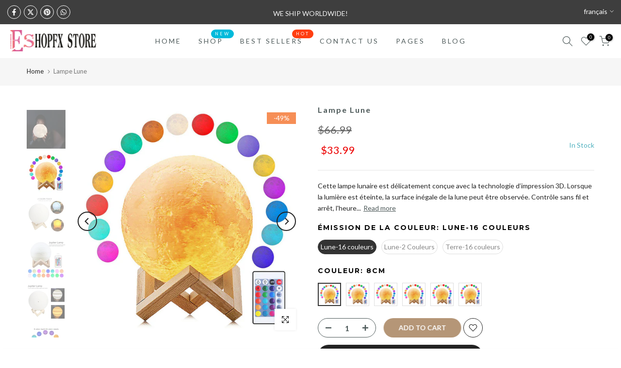

--- FILE ---
content_type: text/html; charset=utf-8
request_url: https://www.eshopfx.com/fr/products/moon-lamp
body_size: 45856
content:
<!doctype html><html class="t4sp-theme t4s-wrapper__full_width rtl_false swatch_color_style_2 pr_border_style_1 pr_img_effect_0 enable_eff_img1_true badge_shape_2 css_for_wis_app_true shadow_round_img_false t4s-header__inline is-remove-unavai-2 t4_compare_false t4s-cart-count-0 t4s-pr-ellipsis-false
 no-js" lang="fr">
  <head>
 
<!-- Global site tag (gtag.js) - Google Ads: 471368483 -->
<script async src="https://www.googletagmanager.com/gtag/js?id=AW-471368483"></script>
<script>
  window.dataLayer = window.dataLayer || [];
  function gtag(){dataLayer.push(arguments);}
  gtag('js', new Date());

  gtag('config', 'AW-471368483');
</script>
    <meta charset="utf-8">
    <meta http-equiv="X-UA-Compatible" content="IE=edge">
    <meta name="viewport" content="width=device-width, initial-scale=1, height=device-height, minimum-scale=1.0, maximum-scale=1.0">
    <meta name="theme-color" content="#fff">
    <link rel="canonical" href="https://www.eshopfx.com/fr/products/moon-lamp">
    <link rel="preconnect" href="https://cdn.shopify.com" crossorigin><link rel="shortcut icon" type="image/png" href="//www.eshopfx.com/cdn/shop/files/FAVICON.png?crop=center&height=32&v=1630457666&width=32"><link id="t4s-favico" rel="apple-touch-icon-precomposed" type="image/png" sizes="152x152" href="//www.eshopfx.com/cdn/shop/files/FAVICON.png?crop=center&height=152&v=1630457666&width=152"><title>Lampe Lune &ndash; EshopFx Store</title>
    <meta name="description" content="Cette lampe lunaire est délicatement conçue avec la technologie d’impression 3D. Lorsque la lumière est éteinte, la surface inégale de la lune peut être observée."><meta name="keywords" content="Lampe Lune , EshopFx Store, www.eshopfx.com"/><meta name="author" content="The4">

<meta property="og:site_name" content="EshopFx Store">
<meta property="og:url" content="https://www.eshopfx.com/fr/products/moon-lamp">
<meta property="og:title" content="Lampe Lune">
<meta property="og:type" content="product">
<meta property="og:description" content="Cette lampe lunaire est délicatement conçue avec la technologie d’impression 3D. Lorsque la lumière est éteinte, la surface inégale de la lune peut être observée."><meta property="og:image" content="http://www.eshopfx.com/cdn/shop/products/product-image-802343208.jpg?v=1623527967">
  <meta property="og:image:secure_url" content="https://www.eshopfx.com/cdn/shop/products/product-image-802343208.jpg?v=1623527967">
  <meta property="og:image:width" content="1000">
  <meta property="og:image:height" content="1000"><meta property="og:price:amount" content="33.99">
  <meta property="og:price:currency" content="USD"><meta name="twitter:site" content="@eshopfxstore"><meta name="twitter:card" content="summary_large_image">
<meta name="twitter:title" content="Lampe Lune">
<meta name="twitter:description" content="Cette lampe lunaire est délicatement conçue avec la technologie d’impression 3D. Lorsque la lumière est éteinte, la surface inégale de la lune peut être observée."><script src="//www.eshopfx.com/cdn/shop/t/54/assets/lazysizes.min.js?v=83289260111445824691693421924" async="async"></script>
    <script src="//www.eshopfx.com/cdn/shop/t/54/assets/global.min.js?v=126463772103560662341693421923" defer="defer"></script>
    <script>window.performance && window.performance.mark && window.performance.mark('shopify.content_for_header.start');</script><meta name="google-site-verification" content="kQ0Of6UaJ0LYFJP4R_agBLRvqE7ryyBsRCzvEJkxbqI">
<meta id="shopify-digital-wallet" name="shopify-digital-wallet" content="/2357854269/digital_wallets/dialog">
<meta name="shopify-checkout-api-token" content="b5e636bf7a00a23dca270a24911f0d5f">
<meta id="in-context-paypal-metadata" data-shop-id="2357854269" data-venmo-supported="false" data-environment="production" data-locale="fr_FR" data-paypal-v4="true" data-currency="USD">
<link rel="alternate" hreflang="x-default" href="https://www.eshopfx.com/products/moon-lamp">
<link rel="alternate" hreflang="en" href="https://www.eshopfx.com/products/moon-lamp">
<link rel="alternate" hreflang="fr" href="https://www.eshopfx.com/fr/products/moon-lamp">
<link rel="alternate" hreflang="en-FR" href="https://www.eshopfx.com/en-fr/products/moon-lamp">
<link rel="alternate" type="application/json+oembed" href="https://www.eshopfx.com/fr/products/moon-lamp.oembed">
<script async="async" src="/checkouts/internal/preloads.js?locale=fr-US"></script>
<script id="shopify-features" type="application/json">{"accessToken":"b5e636bf7a00a23dca270a24911f0d5f","betas":["rich-media-storefront-analytics"],"domain":"www.eshopfx.com","predictiveSearch":true,"shopId":2357854269,"locale":"fr"}</script>
<script>var Shopify = Shopify || {};
Shopify.shop = "ringangel.myshopify.com";
Shopify.locale = "fr";
Shopify.currency = {"active":"USD","rate":"1.0"};
Shopify.country = "US";
Shopify.theme = {"name":"Official","id":132808474783,"schema_name":"Gecko","schema_version":"6.1.0","theme_store_id":null,"role":"main"};
Shopify.theme.handle = "null";
Shopify.theme.style = {"id":null,"handle":null};
Shopify.cdnHost = "www.eshopfx.com/cdn";
Shopify.routes = Shopify.routes || {};
Shopify.routes.root = "/fr/";</script>
<script type="module">!function(o){(o.Shopify=o.Shopify||{}).modules=!0}(window);</script>
<script>!function(o){function n(){var o=[];function n(){o.push(Array.prototype.slice.apply(arguments))}return n.q=o,n}var t=o.Shopify=o.Shopify||{};t.loadFeatures=n(),t.autoloadFeatures=n()}(window);</script>
<script id="shop-js-analytics" type="application/json">{"pageType":"product"}</script>
<script defer="defer" async type="module" src="//www.eshopfx.com/cdn/shopifycloud/shop-js/modules/v2/client.init-shop-cart-sync_XvpUV7qp.fr.esm.js"></script>
<script defer="defer" async type="module" src="//www.eshopfx.com/cdn/shopifycloud/shop-js/modules/v2/chunk.common_C2xzKNNs.esm.js"></script>
<script type="module">
  await import("//www.eshopfx.com/cdn/shopifycloud/shop-js/modules/v2/client.init-shop-cart-sync_XvpUV7qp.fr.esm.js");
await import("//www.eshopfx.com/cdn/shopifycloud/shop-js/modules/v2/chunk.common_C2xzKNNs.esm.js");

  window.Shopify.SignInWithShop?.initShopCartSync?.({"fedCMEnabled":true,"windoidEnabled":true});

</script>
<script>(function() {
  var isLoaded = false;
  function asyncLoad() {
    if (isLoaded) return;
    isLoaded = true;
    var urls = ["\/\/shopify.privy.com\/widget.js?shop=ringangel.myshopify.com","https:\/\/cdn.ryviu.com\/v\/static\/js\/app.js?shop=ringangel.myshopify.com","https:\/\/cdn.hextom.com\/js\/ultimatesalesboost.js?shop=ringangel.myshopify.com"];
    for (var i = 0; i < urls.length; i++) {
      var s = document.createElement('script');
      s.type = 'text/javascript';
      s.async = true;
      s.src = urls[i];
      var x = document.getElementsByTagName('script')[0];
      x.parentNode.insertBefore(s, x);
    }
  };
  if(window.attachEvent) {
    window.attachEvent('onload', asyncLoad);
  } else {
    window.addEventListener('load', asyncLoad, false);
  }
})();</script>
<script id="__st">var __st={"a":2357854269,"offset":3600,"reqid":"f1bb3240-f3aa-49b8-ac43-29c2b1568bc6-1768794139","pageurl":"www.eshopfx.com\/fr\/products\/moon-lamp","u":"544f11c00a07","p":"product","rtyp":"product","rid":1635566288957};</script>
<script>window.ShopifyPaypalV4VisibilityTracking = true;</script>
<script id="captcha-bootstrap">!function(){'use strict';const t='contact',e='account',n='new_comment',o=[[t,t],['blogs',n],['comments',n],[t,'customer']],c=[[e,'customer_login'],[e,'guest_login'],[e,'recover_customer_password'],[e,'create_customer']],r=t=>t.map((([t,e])=>`form[action*='/${t}']:not([data-nocaptcha='true']) input[name='form_type'][value='${e}']`)).join(','),a=t=>()=>t?[...document.querySelectorAll(t)].map((t=>t.form)):[];function s(){const t=[...o],e=r(t);return a(e)}const i='password',u='form_key',d=['recaptcha-v3-token','g-recaptcha-response','h-captcha-response',i],f=()=>{try{return window.sessionStorage}catch{return}},m='__shopify_v',_=t=>t.elements[u];function p(t,e,n=!1){try{const o=window.sessionStorage,c=JSON.parse(o.getItem(e)),{data:r}=function(t){const{data:e,action:n}=t;return t[m]||n?{data:e,action:n}:{data:t,action:n}}(c);for(const[e,n]of Object.entries(r))t.elements[e]&&(t.elements[e].value=n);n&&o.removeItem(e)}catch(o){console.error('form repopulation failed',{error:o})}}const l='form_type',E='cptcha';function T(t){t.dataset[E]=!0}const w=window,h=w.document,L='Shopify',v='ce_forms',y='captcha';let A=!1;((t,e)=>{const n=(g='f06e6c50-85a8-45c8-87d0-21a2b65856fe',I='https://cdn.shopify.com/shopifycloud/storefront-forms-hcaptcha/ce_storefront_forms_captcha_hcaptcha.v1.5.2.iife.js',D={infoText:'Protégé par hCaptcha',privacyText:'Confidentialité',termsText:'Conditions'},(t,e,n)=>{const o=w[L][v],c=o.bindForm;if(c)return c(t,g,e,D).then(n);var r;o.q.push([[t,g,e,D],n]),r=I,A||(h.body.append(Object.assign(h.createElement('script'),{id:'captcha-provider',async:!0,src:r})),A=!0)});var g,I,D;w[L]=w[L]||{},w[L][v]=w[L][v]||{},w[L][v].q=[],w[L][y]=w[L][y]||{},w[L][y].protect=function(t,e){n(t,void 0,e),T(t)},Object.freeze(w[L][y]),function(t,e,n,w,h,L){const[v,y,A,g]=function(t,e,n){const i=e?o:[],u=t?c:[],d=[...i,...u],f=r(d),m=r(i),_=r(d.filter((([t,e])=>n.includes(e))));return[a(f),a(m),a(_),s()]}(w,h,L),I=t=>{const e=t.target;return e instanceof HTMLFormElement?e:e&&e.form},D=t=>v().includes(t);t.addEventListener('submit',(t=>{const e=I(t);if(!e)return;const n=D(e)&&!e.dataset.hcaptchaBound&&!e.dataset.recaptchaBound,o=_(e),c=g().includes(e)&&(!o||!o.value);(n||c)&&t.preventDefault(),c&&!n&&(function(t){try{if(!f())return;!function(t){const e=f();if(!e)return;const n=_(t);if(!n)return;const o=n.value;o&&e.removeItem(o)}(t);const e=Array.from(Array(32),(()=>Math.random().toString(36)[2])).join('');!function(t,e){_(t)||t.append(Object.assign(document.createElement('input'),{type:'hidden',name:u})),t.elements[u].value=e}(t,e),function(t,e){const n=f();if(!n)return;const o=[...t.querySelectorAll(`input[type='${i}']`)].map((({name:t})=>t)),c=[...d,...o],r={};for(const[a,s]of new FormData(t).entries())c.includes(a)||(r[a]=s);n.setItem(e,JSON.stringify({[m]:1,action:t.action,data:r}))}(t,e)}catch(e){console.error('failed to persist form',e)}}(e),e.submit())}));const S=(t,e)=>{t&&!t.dataset[E]&&(n(t,e.some((e=>e===t))),T(t))};for(const o of['focusin','change'])t.addEventListener(o,(t=>{const e=I(t);D(e)&&S(e,y())}));const B=e.get('form_key'),M=e.get(l),P=B&&M;t.addEventListener('DOMContentLoaded',(()=>{const t=y();if(P)for(const e of t)e.elements[l].value===M&&p(e,B);[...new Set([...A(),...v().filter((t=>'true'===t.dataset.shopifyCaptcha))])].forEach((e=>S(e,t)))}))}(h,new URLSearchParams(w.location.search),n,t,e,['guest_login'])})(!0,!0)}();</script>
<script integrity="sha256-4kQ18oKyAcykRKYeNunJcIwy7WH5gtpwJnB7kiuLZ1E=" data-source-attribution="shopify.loadfeatures" defer="defer" src="//www.eshopfx.com/cdn/shopifycloud/storefront/assets/storefront/load_feature-a0a9edcb.js" crossorigin="anonymous"></script>
<script data-source-attribution="shopify.dynamic_checkout.dynamic.init">var Shopify=Shopify||{};Shopify.PaymentButton=Shopify.PaymentButton||{isStorefrontPortableWallets:!0,init:function(){window.Shopify.PaymentButton.init=function(){};var t=document.createElement("script");t.src="https://www.eshopfx.com/cdn/shopifycloud/portable-wallets/latest/portable-wallets.fr.js",t.type="module",document.head.appendChild(t)}};
</script>
<script data-source-attribution="shopify.dynamic_checkout.buyer_consent">
  function portableWalletsHideBuyerConsent(e){var t=document.getElementById("shopify-buyer-consent"),n=document.getElementById("shopify-subscription-policy-button");t&&n&&(t.classList.add("hidden"),t.setAttribute("aria-hidden","true"),n.removeEventListener("click",e))}function portableWalletsShowBuyerConsent(e){var t=document.getElementById("shopify-buyer-consent"),n=document.getElementById("shopify-subscription-policy-button");t&&n&&(t.classList.remove("hidden"),t.removeAttribute("aria-hidden"),n.addEventListener("click",e))}window.Shopify?.PaymentButton&&(window.Shopify.PaymentButton.hideBuyerConsent=portableWalletsHideBuyerConsent,window.Shopify.PaymentButton.showBuyerConsent=portableWalletsShowBuyerConsent);
</script>
<script>
  function portableWalletsCleanup(e){e&&e.src&&console.error("Failed to load portable wallets script "+e.src);var t=document.querySelectorAll("shopify-accelerated-checkout .shopify-payment-button__skeleton, shopify-accelerated-checkout-cart .wallet-cart-button__skeleton"),e=document.getElementById("shopify-buyer-consent");for(let e=0;e<t.length;e++)t[e].remove();e&&e.remove()}function portableWalletsNotLoadedAsModule(e){e instanceof ErrorEvent&&"string"==typeof e.message&&e.message.includes("import.meta")&&"string"==typeof e.filename&&e.filename.includes("portable-wallets")&&(window.removeEventListener("error",portableWalletsNotLoadedAsModule),window.Shopify.PaymentButton.failedToLoad=e,"loading"===document.readyState?document.addEventListener("DOMContentLoaded",window.Shopify.PaymentButton.init):window.Shopify.PaymentButton.init())}window.addEventListener("error",portableWalletsNotLoadedAsModule);
</script>

<script type="module" src="https://www.eshopfx.com/cdn/shopifycloud/portable-wallets/latest/portable-wallets.fr.js" onError="portableWalletsCleanup(this)" crossorigin="anonymous"></script>
<script nomodule>
  document.addEventListener("DOMContentLoaded", portableWalletsCleanup);
</script>

<link id="shopify-accelerated-checkout-styles" rel="stylesheet" media="screen" href="https://www.eshopfx.com/cdn/shopifycloud/portable-wallets/latest/accelerated-checkout-backwards-compat.css" crossorigin="anonymous">
<style id="shopify-accelerated-checkout-cart">
        #shopify-buyer-consent {
  margin-top: 1em;
  display: inline-block;
  width: 100%;
}

#shopify-buyer-consent.hidden {
  display: none;
}

#shopify-subscription-policy-button {
  background: none;
  border: none;
  padding: 0;
  text-decoration: underline;
  font-size: inherit;
  cursor: pointer;
}

#shopify-subscription-policy-button::before {
  box-shadow: none;
}

      </style>

<script>window.performance && window.performance.mark && window.performance.mark('shopify.content_for_header.end');</script>
<link rel="stylesheet" href="https://fonts.googleapis.com/css?family=Lato:300,300i,400,400i,500,500i,600,600i,700,700i,800,800i|Montserrat:300,300i,400,400i,500,500i,600,600i,700,700i,800,800i|Libre+Baskerville:300,300i,400,400i,500,500i,600,600i,700,700i,800,800i&display=swap" media="print" onload="this.media='all'"><link href="//www.eshopfx.com/cdn/shop/t/54/assets/t4s-base.css?v=41097345248407196601693421924" rel="stylesheet" type="text/css" media="all" /><style data-shopify>:root {
      
      /* CSS Variables */
    --wrapper-mw      : 1420px;
    --font-family-1   : Lato;
    --font-family-2   : Montserrat;
    --font-family-3   : Libre Baskerville;
    --font-body-family   : Lato;
    --font-heading-family: Montserrat;
    
    
    --t4s-success-color       : #428445;
    --t4s-success-color-rgb   : 66, 132, 69;
    --t4s-warning-color       : #e0b252;
    --t4s-warning-color-rgb   : 224, 178, 82;
    --t4s-error-color         : #EB001B;
    --t4s-error-color-rgb     : 235, 0, 27;
    --t4s-light-color         : #ffffff;
    --t4s-dark-color          : #222222;
    --t4s-highlight-color     : #ec0101;
    --t4s-tooltip-background  : #383838;
    --t4s-tooltip-color       : #fff;
    --primary-sw-color        : #333;
    --primary-sw-color-rgb    : 51, 51, 51;
    --border-sw-color         : #dddddd;
    --secondary-sw-color      : #878787;
    --sale-price-color        : #fa0000;
    --primary-price-color     : #878787;
    --secondary-price-color   : #878787;
    
    --t4s-body-background     : #fff;
    --text-color              : #222222;
    --text-color-rgb          : 34, 34, 34;
    --heading-color           : #000000;
    --accent-color            : #b59677;
    --accent-color-rgb        : 181, 150, 119;
    --accent-color-darken     : #91704f;
    --accent-color-hover      : var(--accent-color-darken);
    --secondary-color         : #4d5959;
    --secondary-color-rgb     : 77, 89, 89;
    --link-color              : #222222;
    --link-color-hover        : #b59677;
    --border-color            : #ddd;
    --border-color-rgb        : 221, 221, 221;
    --border-primary-color    : #333;
    --button-background       : #222;
    --button-color            : #fff;
    --button-background-hover : #b59677;
    --button-color-hover      : #fff;

    --btn-radius              : 0px;
    --other-radius            : 0px;

    --sale-badge-background    : #f68e56;
    --sale-badge-color         : #fff;
    --new-badge-background     : #109533;
    --new-badge-color          : #fff;
    --preorder-badge-background: #0774d7;
    --preorder-badge-color     : #fff;
    --soldout-badge-background : #999999;
    --soldout-badge-color      : #fff;
    --custom-badge-background  : #00A500;
    --custom-badge-color       : #fff;/* Shopify related variables */
    --payment-terms-background-color: ;
    
    --lz-background: #f5f5f5;
    --lz-img: url("//www.eshopfx.com/cdn/shop/t/54/assets/t4s_loader.svg?v=55067466244978850521693421963");}

  html {
    font-size: 62.5%;
    height: 100%;
  }

  body {
    overflow-x: hidden;
    margin: 0;
    font-size:14px;
    letter-spacing: 0px;
    color: var(--text-color);
    font-family: var(--font-body-family);
    line-height: 1.7;
    font-weight: 400;
    -webkit-font-smoothing: auto;
    -moz-osx-font-smoothing: auto;
    background-color: var(--t4s-body-background);
  }
  
  /*
  @media screen and (min-width: 750px) {
    body {
      font-size: 1.6rem;
    }
  }
  */

  h1, h2, h3, h4, h5, h6, .t4s_as_title {
    color: var(--heading-color);
    font-family: var(--font-heading-family);
    line-height: 1.4;
    font-weight: 400;
    letter-spacing: 2px;
  }
  h1 { font-size: 25px }
  h2 { font-size: 23px }
  h3 { font-size: 21px }
  h4 { font-size: 19px }
  h5 { font-size: 17px }
  h6 { font-size: 15px }
  a,.t4s_as_link {
    /* font-family: var(--font-link-family); */
    color: var(--link-color);
  }
  button,
  input,
  optgroup,
  select,
  textarea {
    border-color: var(--border-color);
  }
  .t4s_as_button,
  button,
  input[type="button"]:not(.t4s-btn),
  input[type="reset"],
  input[type="submit"]:not(.t4s-btn) {
    font-family: var(--font-button-family);
    color: var(--button-color);
    background-color: var(--button-background);
    border-color: var(--button-background);
  }
  
  .t4s-cp,.t4s-color-accent { color : var(--accent-color) }.t4s-ct,.t4s-color-text { color : var(--text-color) }.t4s-ch,.t4ss-color-heading { color : var(--heading-color) }.t4s-csecondary { color : var(--secondary-color) }
  
  .t4s-fnt-fm-1 {
    font-family: var(--font-family-1) !important;
  }
  .t4s-fnt-fm-2 {
    font-family: var(--font-family-2) !important;
  }
  .t4s-fnt-fm-3 {
    font-family: var(--font-family-3) !important;
  }
  .t4s-cr {
    color: var(--t4s-highlight-color);
  }
  .t4s-price__sale { color: var(--primary-price-color); }@media (-moz-touch-enabled: 0), (hover: hover) and (min-width: 1025px){
    a:hover,.t4s_as_link:hover {
      color: var(--link-color-hover);
    }
    .t4s_as_button:hover,
      button:hover,
      input[type="button"]:not(.t4s-btn):hover, 
      input[type="reset"]:hover,
      input[type="submit"]:not(.t4s-btn):hover  {
      color: var(--button-color-hover);
      background-color: var(--button-background-hover);
      border-color: var(--button-background-hover);
    }
  }
  .t4s-fix-overflow.t4s-row { max-width: 100vw;margin-left: auto;margin-right: auto;}.lazyloadt4s-opt {opacity: 1 !important;transition: opacity 0s, transform 1s !important;}.t4s-d-block {display: block;}.t4s-d-none {display: none;}@media (min-width: 768px) {.t4s-d-md-block {display: block;}.t4s-d-md-none {display: none; }}@media (min-width: 1025px) {.t4s-d-lg-block {display: block;}.t4s-d-lg-none {display: none; }}</style><script>
  const isBehaviorSmooth = 'scrollBehavior' in document.documentElement.style && getComputedStyle(document.documentElement).scrollBehavior === 'smooth';
  const t4sXMLHttpRequest = window.XMLHttpRequest, documentElementT4s = document.documentElement; documentElementT4s.className = documentElementT4s.className.replace('no-js', 'js');function loadImageT4s(_this) { _this.classList.add('lazyloadt4sed')};(function() { const matchMediaHoverT4s = (window.matchMedia('(-moz-touch-enabled: 1), (hover: none)')).matches; documentElementT4s.className += ((window.CSS && window.CSS.supports('(position: sticky) or (position: -webkit-sticky)')) ? ' t4sp-sticky' : ' t4sp-no-sticky'); documentElementT4s.className += matchMediaHoverT4s ? ' t4sp-no-hover' : ' t4sp-hover'; window.onpageshow = function() { if (performance.navigation.type === 2) {document.dispatchEvent(new CustomEvent('cart:refresh'))} }; if (!matchMediaHoverT4s && window.width > 1024) { document.addEventListener('mousemove', function(evt) { documentElementT4s.classList.replace('t4sp-no-hover','t4sp-hover'); document.dispatchEvent(new CustomEvent('theme:hover')); }, {once : true} ); } }());</script><meta name="ahrefs-site-verification" content="5935dfd856ee0bcd69618e5eecfd541d22f518ecdeec5e1c0d9cc7f00e01b7cb">
  <meta name="google-site-verification" content="google-site-verification=kQ0Of6UaJ0LYFJP4R_agBLRvqE7ryyBsRCzvEJkxbqI">
  <meta name="google-site-verification" content="Mycw3C81-qpSzH8a0EhY-Ah1FDbYCJYHCMZUrctDNDA" />
  <meta name="p:domain_verify" content="ce341683723b6644b66afb449f7b44fc"/>
  <!-- BEGIN app block: shopify://apps/ecomposer-builder/blocks/app-embed/a0fc26e1-7741-4773-8b27-39389b4fb4a0 --><!-- DNS Prefetch & Preconnect -->
<link rel="preconnect" href="https://cdn.ecomposer.app" crossorigin>
<link rel="dns-prefetch" href="https://cdn.ecomposer.app">

<link rel="prefetch" href="https://cdn.ecomposer.app/vendors/css/ecom-swiper@11.css" as="style">
<link rel="prefetch" href="https://cdn.ecomposer.app/vendors/js/ecom-swiper@11.0.5.js" as="script">
<link rel="prefetch" href="https://cdn.ecomposer.app/vendors/js/ecom_modal.js" as="script">

<!-- Global CSS --><!-- Custom CSS & JS --><!-- Open Graph Meta Tags for Pages --><!-- Critical Inline Styles -->
<style class="ecom-theme-helper">.ecom-animation{opacity:0}.ecom-animation.animate,.ecom-animation.ecom-animated{opacity:1}.ecom-cart-popup{display:grid;position:fixed;inset:0;z-index:9999999;align-content:center;padding:5px;justify-content:center;align-items:center;justify-items:center}.ecom-cart-popup::before{content:' ';position:absolute;background:#e5e5e5b3;inset:0}.ecom-ajax-loading{cursor:not-allowed;pointer-events:none;opacity:.6}#ecom-toast{visibility:hidden;max-width:50px;height:60px;margin:auto;background-color:#333;color:#fff;text-align:center;border-radius:2px;position:fixed;z-index:1;left:0;right:0;bottom:30px;font-size:17px;display:grid;grid-template-columns:50px auto;align-items:center;justify-content:start;align-content:center;justify-items:start}#ecom-toast.ecom-toast-show{visibility:visible;animation:ecomFadein .5s,ecomExpand .5s .5s,ecomStay 3s 1s,ecomShrink .5s 4s,ecomFadeout .5s 4.5s}#ecom-toast #ecom-toast-icon{width:50px;height:100%;box-sizing:border-box;background-color:#111;color:#fff;padding:5px}#ecom-toast .ecom-toast-icon-svg{width:100%;height:100%;position:relative;vertical-align:middle;margin:auto;text-align:center}#ecom-toast #ecom-toast-desc{color:#fff;padding:16px;overflow:hidden;white-space:nowrap}@media(max-width:768px){#ecom-toast #ecom-toast-desc{white-space:normal;min-width:250px}#ecom-toast{height:auto;min-height:60px}}.ecom__column-full-height{height:100%}@keyframes ecomFadein{from{bottom:0;opacity:0}to{bottom:30px;opacity:1}}@keyframes ecomExpand{from{min-width:50px}to{min-width:var(--ecom-max-width)}}@keyframes ecomStay{from{min-width:var(--ecom-max-width)}to{min-width:var(--ecom-max-width)}}@keyframes ecomShrink{from{min-width:var(--ecom-max-width)}to{min-width:50px}}@keyframes ecomFadeout{from{bottom:30px;opacity:1}to{bottom:60px;opacity:0}}</style>


<!-- EComposer Config Script -->
<script id="ecom-theme-helpers" async>
window.EComposer=window.EComposer||{};(function(){if(!this.configs)this.configs={};this.configs.ajax_cart={enable:false};this.customer=false;this.proxy_path='/apps/ecomposer-visual-page-builder';
this.popupScriptUrl='https://cdn.shopify.com/extensions/019b200c-ceec-7ac9-af95-28c32fd62de8/ecomposer-94/assets/ecom_popup.js';
this.routes={domain:'https://www.eshopfx.com',root_url:'/fr',collections_url:'/fr/collections',all_products_collection_url:'/fr/collections/all',cart_url:'/fr/cart',cart_add_url:'/fr/cart/add',cart_change_url:'/fr/cart/change',cart_clear_url:'/fr/cart/clear',cart_update_url:'/fr/cart/update',product_recommendations_url:'/fr/recommendations/products'};
this.queryParams={};
if(window.location.search.length){new URLSearchParams(window.location.search).forEach((value,key)=>{this.queryParams[key]=value})}
this.money_format="\u003cspan class='money'\u003e${{amount}}\u003c\/span\u003e\u003c\/p\u003e";
this.money_with_currency_format="\u003cspan class='money'\u003e${{amount}} USD\u003c\/span\u003e\u003c\/p\u003e";
this.currencyCodeEnabled=false;this.abTestingData = [];this.formatMoney=function(t,e){const r=this.currencyCodeEnabled?this.money_with_currency_format:this.money_format;function a(t,e){return void 0===t?e:t}function o(t,e,r,o){if(e=a(e,2),r=a(r,","),o=a(o,"."),isNaN(t)||null==t)return 0;var n=(t=(t/100).toFixed(e)).split(".");return n[0].replace(/(\d)(?=(\d\d\d)+(?!\d))/g,"$1"+r)+(n[1]?o+n[1]:"")}"string"==typeof t&&(t=t.replace(".",""));var n="",i=/\{\{\s*(\w+)\s*\}\}/,s=e||r;switch(s.match(i)[1]){case"amount":n=o(t,2);break;case"amount_no_decimals":n=o(t,0);break;case"amount_with_comma_separator":n=o(t,2,".",",");break;case"amount_with_space_separator":n=o(t,2," ",",");break;case"amount_with_period_and_space_separator":n=o(t,2," ",".");break;case"amount_no_decimals_with_comma_separator":n=o(t,0,".",",");break;case"amount_no_decimals_with_space_separator":n=o(t,0," ");break;case"amount_with_apostrophe_separator":n=o(t,2,"'",".")}return s.replace(i,n)};
this.resizeImage=function(t,e){try{if(!e||"original"==e||"full"==e||"master"==e)return t;if(-1!==t.indexOf("cdn.shopify.com")||-1!==t.indexOf("/cdn/shop/")){var r=t.match(/\.(jpg|jpeg|gif|png|bmp|bitmap|tiff|tif|webp)((\#[0-9a-z\-]+)?(\?v=.*)?)?$/gim);if(null==r)return null;var a=t.split(r[0]),o=r[0];return a[0]+"_"+e+o}}catch(r){return t}return t};
this.getProduct=function(t){if(!t)return!1;let e=("/"===this.routes.root_url?"":this.routes.root_url)+"/products/"+t+".js?shop="+Shopify.shop;return window.ECOM_LIVE&&(e="/shop/builder/ajax/ecom-proxy/products/"+t+"?shop="+Shopify.shop),window.fetch(e,{headers:{"Content-Type":"application/json"}}).then(t=>t.ok?t.json():false)};
const u=new URLSearchParams(window.location.search);if(u.has("ecom-redirect")){const r=u.get("ecom-redirect");if(r){let d;try{d=decodeURIComponent(r)}catch{return}d=d.trim().replace(/[\r\n\t]/g,"");if(d.length>2e3)return;const p=["javascript:","data:","vbscript:","file:","ftp:","mailto:","tel:","sms:","chrome:","chrome-extension:","moz-extension:","ms-browser-extension:"],l=d.toLowerCase();for(const o of p)if(l.includes(o))return;const x=[/<script/i,/<\/script/i,/javascript:/i,/vbscript:/i,/onload=/i,/onerror=/i,/onclick=/i,/onmouseover=/i,/onfocus=/i,/onblur=/i,/onsubmit=/i,/onchange=/i,/alert\s*\(/i,/confirm\s*\(/i,/prompt\s*\(/i,/document\./i,/window\./i,/eval\s*\(/i];for(const t of x)if(t.test(d))return;if(d.startsWith("/")&&!d.startsWith("//")){if(!/^[a-zA-Z0-9\-._~:/?#[\]@!$&'()*+,;=%]+$/.test(d))return;if(d.includes("../")||d.includes("./"))return;window.location.href=d;return}if(!d.includes("://")&&!d.startsWith("//")){if(!/^[a-zA-Z0-9\-._~:/?#[\]@!$&'()*+,;=%]+$/.test(d))return;if(d.includes("../")||d.includes("./"))return;window.location.href="/"+d;return}let n;try{n=new URL(d)}catch{return}if(!["http:","https:"].includes(n.protocol))return;if(n.port&&(parseInt(n.port)<1||parseInt(n.port)>65535))return;const a=[window.location.hostname];if(a.includes(n.hostname)&&(n.href===d||n.toString()===d))window.location.href=d}}
}).bind(window.EComposer)();
if(window.Shopify&&window.Shopify.designMode&&window.top&&window.top.opener){window.addEventListener("load",function(){window.top.opener.postMessage({action:"ecomposer:loaded"},"*")})}
</script>

<!-- Quickview Script -->
<script id="ecom-theme-quickview" async>
window.EComposer=window.EComposer||{};(function(){this.initQuickview=function(){var enable_qv=false;const qv_wrapper_script=document.querySelector('#ecom-quickview-template-html');if(!qv_wrapper_script)return;const ecom_quickview=document.createElement('div');ecom_quickview.classList.add('ecom-quickview');ecom_quickview.innerHTML=qv_wrapper_script.innerHTML;document.body.prepend(ecom_quickview);const qv_wrapper=ecom_quickview.querySelector('.ecom-quickview__wrapper');const ecomQuickview=function(e){let t=qv_wrapper.querySelector(".ecom-quickview__content-data");if(t){let i=document.createRange().createContextualFragment(e);t.innerHTML="",t.append(i),qv_wrapper.classList.add("ecom-open");let c=new CustomEvent("ecom:quickview:init",{detail:{wrapper:qv_wrapper}});document.dispatchEvent(c),setTimeout(function(){qv_wrapper.classList.add("ecom-display")},500),closeQuickview(t)}},closeQuickview=function(e){let t=qv_wrapper.querySelector(".ecom-quickview__close-btn"),i=qv_wrapper.querySelector(".ecom-quickview__content");function c(t){let o=t.target;do{if(o==i||o&&o.classList&&o.classList.contains("ecom-modal"))return;o=o.parentNode}while(o);o!=i&&(qv_wrapper.classList.add("ecom-remove"),qv_wrapper.classList.remove("ecom-open","ecom-display","ecom-remove"),setTimeout(function(){e.innerHTML=""},300),document.removeEventListener("click",c),document.removeEventListener("keydown",n))}function n(t){(t.isComposing||27===t.keyCode)&&(qv_wrapper.classList.add("ecom-remove"),qv_wrapper.classList.remove("ecom-open","ecom-display","ecom-remove"),setTimeout(function(){e.innerHTML=""},300),document.removeEventListener("keydown",n),document.removeEventListener("click",c))}t&&t.addEventListener("click",function(t){t.preventDefault(),document.removeEventListener("click",c),document.removeEventListener("keydown",n),qv_wrapper.classList.add("ecom-remove"),qv_wrapper.classList.remove("ecom-open","ecom-display","ecom-remove"),setTimeout(function(){e.innerHTML=""},300)}),document.addEventListener("click",c),document.addEventListener("keydown",n)};function quickViewHandler(e){e&&e.preventDefault();let t=this;t.classList&&t.classList.add("ecom-loading");let i=t.classList?t.getAttribute("href"):window.location.pathname;if(i){if(window.location.search.includes("ecom_template_id")){let c=new URLSearchParams(location.search);i=window.location.pathname+"?section_id="+c.get("ecom_template_id")}else i+=(i.includes("?")?"&":"?")+"section_id=ecom-default-template-quickview";fetch(i).then(function(e){return 200==e.status?e.text():window.document.querySelector("#admin-bar-iframe")?(404==e.status?alert("Please create Ecomposer quickview template first!"):alert("Have some problem with quickview!"),t.classList&&t.classList.remove("ecom-loading"),!1):void window.open(new URL(i).pathname,"_blank")}).then(function(e){e&&(ecomQuickview(e),setTimeout(function(){t.classList&&t.classList.remove("ecom-loading")},300))}).catch(function(e){})}}
if(window.location.search.includes('ecom_template_id')){setTimeout(quickViewHandler,1000)}
if(enable_qv){const qv_buttons=document.querySelectorAll('.ecom-product-quickview');if(qv_buttons.length>0){qv_buttons.forEach(function(button,index){button.addEventListener('click',quickViewHandler)})}}
}}).bind(window.EComposer)();
</script>

<!-- Quickview Template -->
<script type="text/template" id="ecom-quickview-template-html">
<div class="ecom-quickview__wrapper ecom-dn"><div class="ecom-quickview__container"><div class="ecom-quickview__content"><div class="ecom-quickview__content-inner"><div class="ecom-quickview__content-data"></div></div><span class="ecom-quickview__close-btn"><svg version="1.1" xmlns="http://www.w3.org/2000/svg" width="32" height="32" viewBox="0 0 32 32"><path d="M10.722 9.969l-0.754 0.754 5.278 5.278-5.253 5.253 0.754 0.754 5.253-5.253 5.253 5.253 0.754-0.754-5.253-5.253 5.278-5.278-0.754-0.754-5.278 5.278z" fill="#000000"></path></svg></span></div></div></div>
</script>

<!-- Quickview Styles -->
<style class="ecom-theme-quickview">.ecom-quickview .ecom-animation{opacity:1}.ecom-quickview__wrapper{opacity:0;display:none;pointer-events:none}.ecom-quickview__wrapper.ecom-open{position:fixed;top:0;left:0;right:0;bottom:0;display:block;pointer-events:auto;z-index:100000;outline:0!important;-webkit-backface-visibility:hidden;opacity:1;transition:all .1s}.ecom-quickview__container{text-align:center;position:absolute;width:100%;height:100%;left:0;top:0;padding:0 8px;box-sizing:border-box;opacity:0;background-color:rgba(0,0,0,.8);transition:opacity .1s}.ecom-quickview__container:before{content:"";display:inline-block;height:100%;vertical-align:middle}.ecom-quickview__wrapper.ecom-display .ecom-quickview__content{visibility:visible;opacity:1;transform:none}.ecom-quickview__content{position:relative;display:inline-block;opacity:0;visibility:hidden;transition:transform .1s,opacity .1s;transform:translateX(-100px)}.ecom-quickview__content-inner{position:relative;display:inline-block;vertical-align:middle;margin:0 auto;text-align:left;z-index:999;overflow-y:auto;max-height:80vh}.ecom-quickview__content-data>.shopify-section{margin:0 auto;max-width:980px;overflow:hidden;position:relative;background-color:#fff;opacity:0}.ecom-quickview__wrapper.ecom-display .ecom-quickview__content-data>.shopify-section{opacity:1;transform:none}.ecom-quickview__wrapper.ecom-display .ecom-quickview__container{opacity:1}.ecom-quickview__wrapper.ecom-remove #shopify-section-ecom-default-template-quickview{opacity:0;transform:translateX(100px)}.ecom-quickview__close-btn{position:fixed!important;top:0;right:0;transform:none;background-color:transparent;color:#000;opacity:0;width:40px;height:40px;transition:.25s;z-index:9999;stroke:#fff}.ecom-quickview__wrapper.ecom-display .ecom-quickview__close-btn{opacity:1}.ecom-quickview__close-btn:hover{cursor:pointer}@media screen and (max-width:1024px){.ecom-quickview__content{position:absolute;inset:0;margin:50px 15px;display:flex}.ecom-quickview__close-btn{right:0}}.ecom-toast-icon-info{display:none}.ecom-toast-error .ecom-toast-icon-info{display:inline!important}.ecom-toast-error .ecom-toast-icon-success{display:none!important}.ecom-toast-icon-success{fill:#fff;width:35px}</style>

<!-- Toast Template -->
<script type="text/template" id="ecom-template-html"><!-- BEGIN app snippet: ecom-toast --><div id="ecom-toast"><div id="ecom-toast-icon"><svg xmlns="http://www.w3.org/2000/svg" class="ecom-toast-icon-svg ecom-toast-icon-info" fill="none" viewBox="0 0 24 24" stroke="currentColor"><path stroke-linecap="round" stroke-linejoin="round" stroke-width="2" d="M13 16h-1v-4h-1m1-4h.01M21 12a9 9 0 11-18 0 9 9 0 0118 0z"/></svg>
<svg class="ecom-toast-icon-svg ecom-toast-icon-success" xmlns="http://www.w3.org/2000/svg" viewBox="0 0 512 512"><path d="M256 8C119 8 8 119 8 256s111 248 248 248 248-111 248-248S393 8 256 8zm0 48c110.5 0 200 89.5 200 200 0 110.5-89.5 200-200 200-110.5 0-200-89.5-200-200 0-110.5 89.5-200 200-200m140.2 130.3l-22.5-22.7c-4.7-4.7-12.3-4.7-17-.1L215.3 303.7l-59.8-60.3c-4.7-4.7-12.3-4.7-17-.1l-22.7 22.5c-4.7 4.7-4.7 12.3-.1 17l90.8 91.5c4.7 4.7 12.3 4.7 17 .1l172.6-171.2c4.7-4.7 4.7-12.3 .1-17z"/></svg>
</div><div id="ecom-toast-desc"></div></div><!-- END app snippet --></script><!-- END app block --><script src="https://cdn.shopify.com/extensions/019b200c-ceec-7ac9-af95-28c32fd62de8/ecomposer-94/assets/ecom.js" type="text/javascript" defer="defer"></script>
<script src="https://cdn.shopify.com/extensions/019bc832-2567-76d1-a4f0-9d7b9fba6249/hextom-sales-boost-70/assets/ultimatesalesboost.js" type="text/javascript" defer="defer"></script>
<link href="https://monorail-edge.shopifysvc.com" rel="dns-prefetch">
<script>(function(){if ("sendBeacon" in navigator && "performance" in window) {try {var session_token_from_headers = performance.getEntriesByType('navigation')[0].serverTiming.find(x => x.name == '_s').description;} catch {var session_token_from_headers = undefined;}var session_cookie_matches = document.cookie.match(/_shopify_s=([^;]*)/);var session_token_from_cookie = session_cookie_matches && session_cookie_matches.length === 2 ? session_cookie_matches[1] : "";var session_token = session_token_from_headers || session_token_from_cookie || "";function handle_abandonment_event(e) {var entries = performance.getEntries().filter(function(entry) {return /monorail-edge.shopifysvc.com/.test(entry.name);});if (!window.abandonment_tracked && entries.length === 0) {window.abandonment_tracked = true;var currentMs = Date.now();var navigation_start = performance.timing.navigationStart;var payload = {shop_id: 2357854269,url: window.location.href,navigation_start,duration: currentMs - navigation_start,session_token,page_type: "product"};window.navigator.sendBeacon("https://monorail-edge.shopifysvc.com/v1/produce", JSON.stringify({schema_id: "online_store_buyer_site_abandonment/1.1",payload: payload,metadata: {event_created_at_ms: currentMs,event_sent_at_ms: currentMs}}));}}window.addEventListener('pagehide', handle_abandonment_event);}}());</script>
<script id="web-pixels-manager-setup">(function e(e,d,r,n,o){if(void 0===o&&(o={}),!Boolean(null===(a=null===(i=window.Shopify)||void 0===i?void 0:i.analytics)||void 0===a?void 0:a.replayQueue)){var i,a;window.Shopify=window.Shopify||{};var t=window.Shopify;t.analytics=t.analytics||{};var s=t.analytics;s.replayQueue=[],s.publish=function(e,d,r){return s.replayQueue.push([e,d,r]),!0};try{self.performance.mark("wpm:start")}catch(e){}var l=function(){var e={modern:/Edge?\/(1{2}[4-9]|1[2-9]\d|[2-9]\d{2}|\d{4,})\.\d+(\.\d+|)|Firefox\/(1{2}[4-9]|1[2-9]\d|[2-9]\d{2}|\d{4,})\.\d+(\.\d+|)|Chrom(ium|e)\/(9{2}|\d{3,})\.\d+(\.\d+|)|(Maci|X1{2}).+ Version\/(15\.\d+|(1[6-9]|[2-9]\d|\d{3,})\.\d+)([,.]\d+|)( \(\w+\)|)( Mobile\/\w+|) Safari\/|Chrome.+OPR\/(9{2}|\d{3,})\.\d+\.\d+|(CPU[ +]OS|iPhone[ +]OS|CPU[ +]iPhone|CPU IPhone OS|CPU iPad OS)[ +]+(15[._]\d+|(1[6-9]|[2-9]\d|\d{3,})[._]\d+)([._]\d+|)|Android:?[ /-](13[3-9]|1[4-9]\d|[2-9]\d{2}|\d{4,})(\.\d+|)(\.\d+|)|Android.+Firefox\/(13[5-9]|1[4-9]\d|[2-9]\d{2}|\d{4,})\.\d+(\.\d+|)|Android.+Chrom(ium|e)\/(13[3-9]|1[4-9]\d|[2-9]\d{2}|\d{4,})\.\d+(\.\d+|)|SamsungBrowser\/([2-9]\d|\d{3,})\.\d+/,legacy:/Edge?\/(1[6-9]|[2-9]\d|\d{3,})\.\d+(\.\d+|)|Firefox\/(5[4-9]|[6-9]\d|\d{3,})\.\d+(\.\d+|)|Chrom(ium|e)\/(5[1-9]|[6-9]\d|\d{3,})\.\d+(\.\d+|)([\d.]+$|.*Safari\/(?![\d.]+ Edge\/[\d.]+$))|(Maci|X1{2}).+ Version\/(10\.\d+|(1[1-9]|[2-9]\d|\d{3,})\.\d+)([,.]\d+|)( \(\w+\)|)( Mobile\/\w+|) Safari\/|Chrome.+OPR\/(3[89]|[4-9]\d|\d{3,})\.\d+\.\d+|(CPU[ +]OS|iPhone[ +]OS|CPU[ +]iPhone|CPU IPhone OS|CPU iPad OS)[ +]+(10[._]\d+|(1[1-9]|[2-9]\d|\d{3,})[._]\d+)([._]\d+|)|Android:?[ /-](13[3-9]|1[4-9]\d|[2-9]\d{2}|\d{4,})(\.\d+|)(\.\d+|)|Mobile Safari.+OPR\/([89]\d|\d{3,})\.\d+\.\d+|Android.+Firefox\/(13[5-9]|1[4-9]\d|[2-9]\d{2}|\d{4,})\.\d+(\.\d+|)|Android.+Chrom(ium|e)\/(13[3-9]|1[4-9]\d|[2-9]\d{2}|\d{4,})\.\d+(\.\d+|)|Android.+(UC? ?Browser|UCWEB|U3)[ /]?(15\.([5-9]|\d{2,})|(1[6-9]|[2-9]\d|\d{3,})\.\d+)\.\d+|SamsungBrowser\/(5\.\d+|([6-9]|\d{2,})\.\d+)|Android.+MQ{2}Browser\/(14(\.(9|\d{2,})|)|(1[5-9]|[2-9]\d|\d{3,})(\.\d+|))(\.\d+|)|K[Aa][Ii]OS\/(3\.\d+|([4-9]|\d{2,})\.\d+)(\.\d+|)/},d=e.modern,r=e.legacy,n=navigator.userAgent;return n.match(d)?"modern":n.match(r)?"legacy":"unknown"}(),u="modern"===l?"modern":"legacy",c=(null!=n?n:{modern:"",legacy:""})[u],f=function(e){return[e.baseUrl,"/wpm","/b",e.hashVersion,"modern"===e.buildTarget?"m":"l",".js"].join("")}({baseUrl:d,hashVersion:r,buildTarget:u}),m=function(e){var d=e.version,r=e.bundleTarget,n=e.surface,o=e.pageUrl,i=e.monorailEndpoint;return{emit:function(e){var a=e.status,t=e.errorMsg,s=(new Date).getTime(),l=JSON.stringify({metadata:{event_sent_at_ms:s},events:[{schema_id:"web_pixels_manager_load/3.1",payload:{version:d,bundle_target:r,page_url:o,status:a,surface:n,error_msg:t},metadata:{event_created_at_ms:s}}]});if(!i)return console&&console.warn&&console.warn("[Web Pixels Manager] No Monorail endpoint provided, skipping logging."),!1;try{return self.navigator.sendBeacon.bind(self.navigator)(i,l)}catch(e){}var u=new XMLHttpRequest;try{return u.open("POST",i,!0),u.setRequestHeader("Content-Type","text/plain"),u.send(l),!0}catch(e){return console&&console.warn&&console.warn("[Web Pixels Manager] Got an unhandled error while logging to Monorail."),!1}}}}({version:r,bundleTarget:l,surface:e.surface,pageUrl:self.location.href,monorailEndpoint:e.monorailEndpoint});try{o.browserTarget=l,function(e){var d=e.src,r=e.async,n=void 0===r||r,o=e.onload,i=e.onerror,a=e.sri,t=e.scriptDataAttributes,s=void 0===t?{}:t,l=document.createElement("script"),u=document.querySelector("head"),c=document.querySelector("body");if(l.async=n,l.src=d,a&&(l.integrity=a,l.crossOrigin="anonymous"),s)for(var f in s)if(Object.prototype.hasOwnProperty.call(s,f))try{l.dataset[f]=s[f]}catch(e){}if(o&&l.addEventListener("load",o),i&&l.addEventListener("error",i),u)u.appendChild(l);else{if(!c)throw new Error("Did not find a head or body element to append the script");c.appendChild(l)}}({src:f,async:!0,onload:function(){if(!function(){var e,d;return Boolean(null===(d=null===(e=window.Shopify)||void 0===e?void 0:e.analytics)||void 0===d?void 0:d.initialized)}()){var d=window.webPixelsManager.init(e)||void 0;if(d){var r=window.Shopify.analytics;r.replayQueue.forEach((function(e){var r=e[0],n=e[1],o=e[2];d.publishCustomEvent(r,n,o)})),r.replayQueue=[],r.publish=d.publishCustomEvent,r.visitor=d.visitor,r.initialized=!0}}},onerror:function(){return m.emit({status:"failed",errorMsg:"".concat(f," has failed to load")})},sri:function(e){var d=/^sha384-[A-Za-z0-9+/=]+$/;return"string"==typeof e&&d.test(e)}(c)?c:"",scriptDataAttributes:o}),m.emit({status:"loading"})}catch(e){m.emit({status:"failed",errorMsg:(null==e?void 0:e.message)||"Unknown error"})}}})({shopId: 2357854269,storefrontBaseUrl: "https://www.eshopfx.com",extensionsBaseUrl: "https://extensions.shopifycdn.com/cdn/shopifycloud/web-pixels-manager",monorailEndpoint: "https://monorail-edge.shopifysvc.com/unstable/produce_batch",surface: "storefront-renderer",enabledBetaFlags: ["2dca8a86"],webPixelsConfigList: [{"id":"68845727","eventPayloadVersion":"v1","runtimeContext":"LAX","scriptVersion":"1","type":"CUSTOM","privacyPurposes":["MARKETING"],"name":"Meta pixel (migrated)"},{"id":"124551327","eventPayloadVersion":"v1","runtimeContext":"LAX","scriptVersion":"1","type":"CUSTOM","privacyPurposes":["ANALYTICS"],"name":"Google Analytics tag (migrated)"},{"id":"shopify-app-pixel","configuration":"{}","eventPayloadVersion":"v1","runtimeContext":"STRICT","scriptVersion":"0450","apiClientId":"shopify-pixel","type":"APP","privacyPurposes":["ANALYTICS","MARKETING"]},{"id":"shopify-custom-pixel","eventPayloadVersion":"v1","runtimeContext":"LAX","scriptVersion":"0450","apiClientId":"shopify-pixel","type":"CUSTOM","privacyPurposes":["ANALYTICS","MARKETING"]}],isMerchantRequest: false,initData: {"shop":{"name":"EshopFx Store","paymentSettings":{"currencyCode":"USD"},"myshopifyDomain":"ringangel.myshopify.com","countryCode":"IT","storefrontUrl":"https:\/\/www.eshopfx.com\/fr"},"customer":null,"cart":null,"checkout":null,"productVariants":[{"price":{"amount":33.99,"currencyCode":"USD"},"product":{"title":"Lampe Lune ","vendor":"EshopFx Store","id":"1635566288957","untranslatedTitle":"Lampe Lune ","url":"\/fr\/products\/moon-lamp","type":""},"id":"13572564877373","image":{"src":"\/\/www.eshopfx.com\/cdn\/shop\/products\/product-image-802343220.jpg?v=1623527991"},"sku":"14863247-moon-16-colors-8cm","title":"Lune-16 couleurs \/ 8CM","untranslatedTitle":"Moon-16 colors \/ 8CM"},{"price":{"amount":21.98,"currencyCode":"USD"},"product":{"title":"Lampe Lune ","vendor":"EshopFx Store","id":"1635566288957","untranslatedTitle":"Lampe Lune ","url":"\/fr\/products\/moon-lamp","type":""},"id":"13572564910141","image":{"src":"\/\/www.eshopfx.com\/cdn\/shop\/products\/product-image-802343220.jpg?v=1623527991"},"sku":"14863247-moon-16-colors-10cm","title":"Lune-16 couleurs \/ 10CM","untranslatedTitle":"Moon-16 colors \/ 10CM"},{"price":{"amount":26.5,"currencyCode":"USD"},"product":{"title":"Lampe Lune ","vendor":"EshopFx Store","id":"1635566288957","untranslatedTitle":"Lampe Lune ","url":"\/fr\/products\/moon-lamp","type":""},"id":"13572564942909","image":{"src":"\/\/www.eshopfx.com\/cdn\/shop\/products\/product-image-802343220.jpg?v=1623527991"},"sku":"14863247-moon-16-colors-12cm","title":"Lune-16 couleurs \/ 12CM","untranslatedTitle":"Moon-16 colors \/ 12CM"},{"price":{"amount":31.84,"currencyCode":"USD"},"product":{"title":"Lampe Lune ","vendor":"EshopFx Store","id":"1635566288957","untranslatedTitle":"Lampe Lune ","url":"\/fr\/products\/moon-lamp","type":""},"id":"13572564975677","image":{"src":"\/\/www.eshopfx.com\/cdn\/shop\/products\/product-image-802343220.jpg?v=1623527991"},"sku":"14863247-moon-16-colors-15cm","title":"Lune-16 couleurs \/ 15CM","untranslatedTitle":"Moon-16 colors \/ 15CM"},{"price":{"amount":39.32,"currencyCode":"USD"},"product":{"title":"Lampe Lune ","vendor":"EshopFx Store","id":"1635566288957","untranslatedTitle":"Lampe Lune ","url":"\/fr\/products\/moon-lamp","type":""},"id":"13572565008445","image":{"src":"\/\/www.eshopfx.com\/cdn\/shop\/products\/product-image-802343220.jpg?v=1623527991"},"sku":"14863247-moon-16-colors-18cm","title":"Lune-16 couleurs \/ 18CM","untranslatedTitle":"Moon-16 colors \/ 18CM"},{"price":{"amount":45.0,"currencyCode":"USD"},"product":{"title":"Lampe Lune ","vendor":"EshopFx Store","id":"1635566288957","untranslatedTitle":"Lampe Lune ","url":"\/fr\/products\/moon-lamp","type":""},"id":"13572565041213","image":{"src":"\/\/www.eshopfx.com\/cdn\/shop\/products\/product-image-802343220.jpg?v=1623527991"},"sku":"14863247-moon-16-colors-20cm","title":"Lune-16 couleurs \/ 20CM","untranslatedTitle":"Moon-16 colors \/ 20CM"},{"price":{"amount":31.6,"currencyCode":"USD"},"product":{"title":"Lampe Lune ","vendor":"EshopFx Store","id":"1635566288957","untranslatedTitle":"Lampe Lune ","url":"\/fr\/products\/moon-lamp","type":""},"id":"13572565073981","image":{"src":"\/\/www.eshopfx.com\/cdn\/shop\/products\/product-image-802343222.jpg?v=1623527977"},"sku":"14863247-moon-2-colors-8cm","title":"Lune-2 Couleurs \/ 8CM","untranslatedTitle":"Moon-2 Colors \/ 8CM"},{"price":{"amount":33.99,"currencyCode":"USD"},"product":{"title":"Lampe Lune ","vendor":"EshopFx Store","id":"1635566288957","untranslatedTitle":"Lampe Lune ","url":"\/fr\/products\/moon-lamp","type":""},"id":"13572565139517","image":{"src":"\/\/www.eshopfx.com\/cdn\/shop\/products\/product-image-802343222.jpg?v=1623527977"},"sku":"14863247-moon-2-colors-10cm","title":"Lune-2 Couleurs \/ 10CM","untranslatedTitle":"Moon-2 Colors \/ 10CM"},{"price":{"amount":23.78,"currencyCode":"USD"},"product":{"title":"Lampe Lune ","vendor":"EshopFx Store","id":"1635566288957","untranslatedTitle":"Lampe Lune ","url":"\/fr\/products\/moon-lamp","type":""},"id":"13572565172285","image":{"src":"\/\/www.eshopfx.com\/cdn\/shop\/products\/product-image-802343222.jpg?v=1623527977"},"sku":"14863247-moon-2-colors-12cm","title":"Lune-2 Couleurs \/ 12CM","untranslatedTitle":"Moon-2 Colors \/ 12CM"},{"price":{"amount":27.78,"currencyCode":"USD"},"product":{"title":"Lampe Lune ","vendor":"EshopFx Store","id":"1635566288957","untranslatedTitle":"Lampe Lune ","url":"\/fr\/products\/moon-lamp","type":""},"id":"13572565205053","image":{"src":"\/\/www.eshopfx.com\/cdn\/shop\/products\/product-image-802343222.jpg?v=1623527977"},"sku":"14863247-moon-2-colors-15cm","title":"Lune-2 Couleurs \/ 15CM","untranslatedTitle":"Moon-2 Colors \/ 15CM"},{"price":{"amount":36.5,"currencyCode":"USD"},"product":{"title":"Lampe Lune ","vendor":"EshopFx Store","id":"1635566288957","untranslatedTitle":"Lampe Lune ","url":"\/fr\/products\/moon-lamp","type":""},"id":"13572565237821","image":{"src":"\/\/www.eshopfx.com\/cdn\/shop\/products\/product-image-802343222.jpg?v=1623527977"},"sku":"14863247-moon-2-colors-18cm","title":"Lune-2 Couleurs \/ 18CM","untranslatedTitle":"Moon-2 Colors \/ 18CM"},{"price":{"amount":41.96,"currencyCode":"USD"},"product":{"title":"Lampe Lune ","vendor":"EshopFx Store","id":"1635566288957","untranslatedTitle":"Lampe Lune ","url":"\/fr\/products\/moon-lamp","type":""},"id":"13572565270589","image":{"src":"\/\/www.eshopfx.com\/cdn\/shop\/products\/product-image-802343222.jpg?v=1623527977"},"sku":"14863247-moon-2-colors-20cm","title":"Lune-2 Couleurs \/ 20CM","untranslatedTitle":"Moon-2 Colors \/ 20CM"},{"price":{"amount":33.59,"currencyCode":"USD"},"product":{"title":"Lampe Lune ","vendor":"EshopFx Store","id":"1635566288957","untranslatedTitle":"Lampe Lune ","url":"\/fr\/products\/moon-lamp","type":""},"id":"13572565303357","image":{"src":"\/\/www.eshopfx.com\/cdn\/shop\/products\/product-image-802343223.jpg?v=1623528008"},"sku":"14863247-earth-16-colors-8cm","title":"Terre-16 couleurs \/ 8CM","untranslatedTitle":"Earth-16 Colors \/ 8CM"},{"price":{"amount":21.18,"currencyCode":"USD"},"product":{"title":"Lampe Lune ","vendor":"EshopFx Store","id":"1635566288957","untranslatedTitle":"Lampe Lune ","url":"\/fr\/products\/moon-lamp","type":""},"id":"13572565336125","image":{"src":"\/\/www.eshopfx.com\/cdn\/shop\/products\/product-image-802343223.jpg?v=1623528008"},"sku":"14863247-earth-16-colors-10cm","title":"Terre-16 couleurs \/ 10CM","untranslatedTitle":"Earth-16 Colors \/ 10CM"},{"price":{"amount":25.7,"currencyCode":"USD"},"product":{"title":"Lampe Lune ","vendor":"EshopFx Store","id":"1635566288957","untranslatedTitle":"Lampe Lune ","url":"\/fr\/products\/moon-lamp","type":""},"id":"13572565368893","image":{"src":"\/\/www.eshopfx.com\/cdn\/shop\/products\/product-image-802343223.jpg?v=1623528008"},"sku":"14863247-earth-16-colors-12cm","title":"Terre-16 couleurs \/ 12CM","untranslatedTitle":"Earth-16 Colors \/ 12CM"},{"price":{"amount":31.0,"currencyCode":"USD"},"product":{"title":"Lampe Lune ","vendor":"EshopFx Store","id":"1635566288957","untranslatedTitle":"Lampe Lune ","url":"\/fr\/products\/moon-lamp","type":""},"id":"13572565401661","image":{"src":"\/\/www.eshopfx.com\/cdn\/shop\/products\/product-image-802343223.jpg?v=1623528008"},"sku":"14863247-earth-16-colors-15cm","title":"Terre-16 couleurs \/ 15CM","untranslatedTitle":"Earth-16 Colors \/ 15CM"},{"price":{"amount":38.52,"currencyCode":"USD"},"product":{"title":"Lampe Lune ","vendor":"EshopFx Store","id":"1635566288957","untranslatedTitle":"Lampe Lune ","url":"\/fr\/products\/moon-lamp","type":""},"id":"13572565434429","image":{"src":"\/\/www.eshopfx.com\/cdn\/shop\/products\/product-image-802343223.jpg?v=1623528008"},"sku":"14863247-earth-16-colors-18cm","title":"Terre-16 couleurs \/ 18CM","untranslatedTitle":"Earth-16 Colors \/ 18CM"},{"price":{"amount":44.3,"currencyCode":"USD"},"product":{"title":"Lampe Lune ","vendor":"EshopFx Store","id":"1635566288957","untranslatedTitle":"Lampe Lune ","url":"\/fr\/products\/moon-lamp","type":""},"id":"13572565467197","image":{"src":"\/\/www.eshopfx.com\/cdn\/shop\/products\/product-image-802343223.jpg?v=1623528008"},"sku":"14863247-earth-16-colors-20cm","title":"Terre-16 couleurs \/ 20CM","untranslatedTitle":"Earth-16 Colors \/ 20CM"}],"purchasingCompany":null},},"https://www.eshopfx.com/cdn","fcfee988w5aeb613cpc8e4bc33m6693e112",{"modern":"","legacy":""},{"shopId":"2357854269","storefrontBaseUrl":"https:\/\/www.eshopfx.com","extensionBaseUrl":"https:\/\/extensions.shopifycdn.com\/cdn\/shopifycloud\/web-pixels-manager","surface":"storefront-renderer","enabledBetaFlags":"[\"2dca8a86\"]","isMerchantRequest":"false","hashVersion":"fcfee988w5aeb613cpc8e4bc33m6693e112","publish":"custom","events":"[[\"page_viewed\",{}],[\"product_viewed\",{\"productVariant\":{\"price\":{\"amount\":33.99,\"currencyCode\":\"USD\"},\"product\":{\"title\":\"Lampe Lune \",\"vendor\":\"EshopFx Store\",\"id\":\"1635566288957\",\"untranslatedTitle\":\"Lampe Lune \",\"url\":\"\/fr\/products\/moon-lamp\",\"type\":\"\"},\"id\":\"13572564877373\",\"image\":{\"src\":\"\/\/www.eshopfx.com\/cdn\/shop\/products\/product-image-802343220.jpg?v=1623527991\"},\"sku\":\"14863247-moon-16-colors-8cm\",\"title\":\"Lune-16 couleurs \/ 8CM\",\"untranslatedTitle\":\"Moon-16 colors \/ 8CM\"}}]]"});</script><script>
  window.ShopifyAnalytics = window.ShopifyAnalytics || {};
  window.ShopifyAnalytics.meta = window.ShopifyAnalytics.meta || {};
  window.ShopifyAnalytics.meta.currency = 'USD';
  var meta = {"product":{"id":1635566288957,"gid":"gid:\/\/shopify\/Product\/1635566288957","vendor":"EshopFx Store","type":"","handle":"moon-lamp","variants":[{"id":13572564877373,"price":3399,"name":"Lampe Lune  - Lune-16 couleurs \/ 8CM","public_title":"Lune-16 couleurs \/ 8CM","sku":"14863247-moon-16-colors-8cm"},{"id":13572564910141,"price":2198,"name":"Lampe Lune  - Lune-16 couleurs \/ 10CM","public_title":"Lune-16 couleurs \/ 10CM","sku":"14863247-moon-16-colors-10cm"},{"id":13572564942909,"price":2650,"name":"Lampe Lune  - Lune-16 couleurs \/ 12CM","public_title":"Lune-16 couleurs \/ 12CM","sku":"14863247-moon-16-colors-12cm"},{"id":13572564975677,"price":3184,"name":"Lampe Lune  - Lune-16 couleurs \/ 15CM","public_title":"Lune-16 couleurs \/ 15CM","sku":"14863247-moon-16-colors-15cm"},{"id":13572565008445,"price":3932,"name":"Lampe Lune  - Lune-16 couleurs \/ 18CM","public_title":"Lune-16 couleurs \/ 18CM","sku":"14863247-moon-16-colors-18cm"},{"id":13572565041213,"price":4500,"name":"Lampe Lune  - Lune-16 couleurs \/ 20CM","public_title":"Lune-16 couleurs \/ 20CM","sku":"14863247-moon-16-colors-20cm"},{"id":13572565073981,"price":3160,"name":"Lampe Lune  - Lune-2 Couleurs \/ 8CM","public_title":"Lune-2 Couleurs \/ 8CM","sku":"14863247-moon-2-colors-8cm"},{"id":13572565139517,"price":3399,"name":"Lampe Lune  - Lune-2 Couleurs \/ 10CM","public_title":"Lune-2 Couleurs \/ 10CM","sku":"14863247-moon-2-colors-10cm"},{"id":13572565172285,"price":2378,"name":"Lampe Lune  - Lune-2 Couleurs \/ 12CM","public_title":"Lune-2 Couleurs \/ 12CM","sku":"14863247-moon-2-colors-12cm"},{"id":13572565205053,"price":2778,"name":"Lampe Lune  - Lune-2 Couleurs \/ 15CM","public_title":"Lune-2 Couleurs \/ 15CM","sku":"14863247-moon-2-colors-15cm"},{"id":13572565237821,"price":3650,"name":"Lampe Lune  - Lune-2 Couleurs \/ 18CM","public_title":"Lune-2 Couleurs \/ 18CM","sku":"14863247-moon-2-colors-18cm"},{"id":13572565270589,"price":4196,"name":"Lampe Lune  - Lune-2 Couleurs \/ 20CM","public_title":"Lune-2 Couleurs \/ 20CM","sku":"14863247-moon-2-colors-20cm"},{"id":13572565303357,"price":3359,"name":"Lampe Lune  - Terre-16 couleurs \/ 8CM","public_title":"Terre-16 couleurs \/ 8CM","sku":"14863247-earth-16-colors-8cm"},{"id":13572565336125,"price":2118,"name":"Lampe Lune  - Terre-16 couleurs \/ 10CM","public_title":"Terre-16 couleurs \/ 10CM","sku":"14863247-earth-16-colors-10cm"},{"id":13572565368893,"price":2570,"name":"Lampe Lune  - Terre-16 couleurs \/ 12CM","public_title":"Terre-16 couleurs \/ 12CM","sku":"14863247-earth-16-colors-12cm"},{"id":13572565401661,"price":3100,"name":"Lampe Lune  - Terre-16 couleurs \/ 15CM","public_title":"Terre-16 couleurs \/ 15CM","sku":"14863247-earth-16-colors-15cm"},{"id":13572565434429,"price":3852,"name":"Lampe Lune  - Terre-16 couleurs \/ 18CM","public_title":"Terre-16 couleurs \/ 18CM","sku":"14863247-earth-16-colors-18cm"},{"id":13572565467197,"price":4430,"name":"Lampe Lune  - Terre-16 couleurs \/ 20CM","public_title":"Terre-16 couleurs \/ 20CM","sku":"14863247-earth-16-colors-20cm"}],"remote":false},"page":{"pageType":"product","resourceType":"product","resourceId":1635566288957,"requestId":"f1bb3240-f3aa-49b8-ac43-29c2b1568bc6-1768794139"}};
  for (var attr in meta) {
    window.ShopifyAnalytics.meta[attr] = meta[attr];
  }
</script>
<script class="analytics">
  (function () {
    var customDocumentWrite = function(content) {
      var jquery = null;

      if (window.jQuery) {
        jquery = window.jQuery;
      } else if (window.Checkout && window.Checkout.$) {
        jquery = window.Checkout.$;
      }

      if (jquery) {
        jquery('body').append(content);
      }
    };

    var hasLoggedConversion = function(token) {
      if (token) {
        return document.cookie.indexOf('loggedConversion=' + token) !== -1;
      }
      return false;
    }

    var setCookieIfConversion = function(token) {
      if (token) {
        var twoMonthsFromNow = new Date(Date.now());
        twoMonthsFromNow.setMonth(twoMonthsFromNow.getMonth() + 2);

        document.cookie = 'loggedConversion=' + token + '; expires=' + twoMonthsFromNow;
      }
    }

    var trekkie = window.ShopifyAnalytics.lib = window.trekkie = window.trekkie || [];
    if (trekkie.integrations) {
      return;
    }
    trekkie.methods = [
      'identify',
      'page',
      'ready',
      'track',
      'trackForm',
      'trackLink'
    ];
    trekkie.factory = function(method) {
      return function() {
        var args = Array.prototype.slice.call(arguments);
        args.unshift(method);
        trekkie.push(args);
        return trekkie;
      };
    };
    for (var i = 0; i < trekkie.methods.length; i++) {
      var key = trekkie.methods[i];
      trekkie[key] = trekkie.factory(key);
    }
    trekkie.load = function(config) {
      trekkie.config = config || {};
      trekkie.config.initialDocumentCookie = document.cookie;
      var first = document.getElementsByTagName('script')[0];
      var script = document.createElement('script');
      script.type = 'text/javascript';
      script.onerror = function(e) {
        var scriptFallback = document.createElement('script');
        scriptFallback.type = 'text/javascript';
        scriptFallback.onerror = function(error) {
                var Monorail = {
      produce: function produce(monorailDomain, schemaId, payload) {
        var currentMs = new Date().getTime();
        var event = {
          schema_id: schemaId,
          payload: payload,
          metadata: {
            event_created_at_ms: currentMs,
            event_sent_at_ms: currentMs
          }
        };
        return Monorail.sendRequest("https://" + monorailDomain + "/v1/produce", JSON.stringify(event));
      },
      sendRequest: function sendRequest(endpointUrl, payload) {
        // Try the sendBeacon API
        if (window && window.navigator && typeof window.navigator.sendBeacon === 'function' && typeof window.Blob === 'function' && !Monorail.isIos12()) {
          var blobData = new window.Blob([payload], {
            type: 'text/plain'
          });

          if (window.navigator.sendBeacon(endpointUrl, blobData)) {
            return true;
          } // sendBeacon was not successful

        } // XHR beacon

        var xhr = new XMLHttpRequest();

        try {
          xhr.open('POST', endpointUrl);
          xhr.setRequestHeader('Content-Type', 'text/plain');
          xhr.send(payload);
        } catch (e) {
          console.log(e);
        }

        return false;
      },
      isIos12: function isIos12() {
        return window.navigator.userAgent.lastIndexOf('iPhone; CPU iPhone OS 12_') !== -1 || window.navigator.userAgent.lastIndexOf('iPad; CPU OS 12_') !== -1;
      }
    };
    Monorail.produce('monorail-edge.shopifysvc.com',
      'trekkie_storefront_load_errors/1.1',
      {shop_id: 2357854269,
      theme_id: 132808474783,
      app_name: "storefront",
      context_url: window.location.href,
      source_url: "//www.eshopfx.com/cdn/s/trekkie.storefront.cd680fe47e6c39ca5d5df5f0a32d569bc48c0f27.min.js"});

        };
        scriptFallback.async = true;
        scriptFallback.src = '//www.eshopfx.com/cdn/s/trekkie.storefront.cd680fe47e6c39ca5d5df5f0a32d569bc48c0f27.min.js';
        first.parentNode.insertBefore(scriptFallback, first);
      };
      script.async = true;
      script.src = '//www.eshopfx.com/cdn/s/trekkie.storefront.cd680fe47e6c39ca5d5df5f0a32d569bc48c0f27.min.js';
      first.parentNode.insertBefore(script, first);
    };
    trekkie.load(
      {"Trekkie":{"appName":"storefront","development":false,"defaultAttributes":{"shopId":2357854269,"isMerchantRequest":null,"themeId":132808474783,"themeCityHash":"6752799622779312105","contentLanguage":"fr","currency":"USD","eventMetadataId":"5f52d531-d5b5-4644-b220-602c98ca77c8"},"isServerSideCookieWritingEnabled":true,"monorailRegion":"shop_domain","enabledBetaFlags":["65f19447"]},"Session Attribution":{},"S2S":{"facebookCapiEnabled":false,"source":"trekkie-storefront-renderer","apiClientId":580111}}
    );

    var loaded = false;
    trekkie.ready(function() {
      if (loaded) return;
      loaded = true;

      window.ShopifyAnalytics.lib = window.trekkie;

      var originalDocumentWrite = document.write;
      document.write = customDocumentWrite;
      try { window.ShopifyAnalytics.merchantGoogleAnalytics.call(this); } catch(error) {};
      document.write = originalDocumentWrite;

      window.ShopifyAnalytics.lib.page(null,{"pageType":"product","resourceType":"product","resourceId":1635566288957,"requestId":"f1bb3240-f3aa-49b8-ac43-29c2b1568bc6-1768794139","shopifyEmitted":true});

      var match = window.location.pathname.match(/checkouts\/(.+)\/(thank_you|post_purchase)/)
      var token = match? match[1]: undefined;
      if (!hasLoggedConversion(token)) {
        setCookieIfConversion(token);
        window.ShopifyAnalytics.lib.track("Viewed Product",{"currency":"USD","variantId":13572564877373,"productId":1635566288957,"productGid":"gid:\/\/shopify\/Product\/1635566288957","name":"Lampe Lune  - Lune-16 couleurs \/ 8CM","price":"33.99","sku":"14863247-moon-16-colors-8cm","brand":"EshopFx Store","variant":"Lune-16 couleurs \/ 8CM","category":"","nonInteraction":true,"remote":false},undefined,undefined,{"shopifyEmitted":true});
      window.ShopifyAnalytics.lib.track("monorail:\/\/trekkie_storefront_viewed_product\/1.1",{"currency":"USD","variantId":13572564877373,"productId":1635566288957,"productGid":"gid:\/\/shopify\/Product\/1635566288957","name":"Lampe Lune  - Lune-16 couleurs \/ 8CM","price":"33.99","sku":"14863247-moon-16-colors-8cm","brand":"EshopFx Store","variant":"Lune-16 couleurs \/ 8CM","category":"","nonInteraction":true,"remote":false,"referer":"https:\/\/www.eshopfx.com\/fr\/products\/moon-lamp"});
      }
    });


        var eventsListenerScript = document.createElement('script');
        eventsListenerScript.async = true;
        eventsListenerScript.src = "//www.eshopfx.com/cdn/shopifycloud/storefront/assets/shop_events_listener-3da45d37.js";
        document.getElementsByTagName('head')[0].appendChild(eventsListenerScript);

})();</script>
  <script>
  if (!window.ga || (window.ga && typeof window.ga !== 'function')) {
    window.ga = function ga() {
      (window.ga.q = window.ga.q || []).push(arguments);
      if (window.Shopify && window.Shopify.analytics && typeof window.Shopify.analytics.publish === 'function') {
        window.Shopify.analytics.publish("ga_stub_called", {}, {sendTo: "google_osp_migration"});
      }
      console.error("Shopify's Google Analytics stub called with:", Array.from(arguments), "\nSee https://help.shopify.com/manual/promoting-marketing/pixels/pixel-migration#google for more information.");
    };
    if (window.Shopify && window.Shopify.analytics && typeof window.Shopify.analytics.publish === 'function') {
      window.Shopify.analytics.publish("ga_stub_initialized", {}, {sendTo: "google_osp_migration"});
    }
  }
</script>
<script
  defer
  src="https://www.eshopfx.com/cdn/shopifycloud/perf-kit/shopify-perf-kit-3.0.4.min.js"
  data-application="storefront-renderer"
  data-shop-id="2357854269"
  data-render-region="gcp-us-central1"
  data-page-type="product"
  data-theme-instance-id="132808474783"
  data-theme-name="Gecko"
  data-theme-version="6.1.0"
  data-monorail-region="shop_domain"
  data-resource-timing-sampling-rate="10"
  data-shs="true"
  data-shs-beacon="true"
  data-shs-export-with-fetch="true"
  data-shs-logs-sample-rate="1"
  data-shs-beacon-endpoint="https://www.eshopfx.com/api/collect"
></script>
</head>

  <body class="template-product ">
    <meta name="p:domain_verify" content="3d0eccf7fc0735847e5300efa74c6d0c"/>
    <a class="skip-to-content-link visually-hidden" href="#MainContent">Skip to content</a>
    <div class="t4s-close-overlay t4s-op-0"></div>

    <div class="t4s-website-wrapper"><div id="shopify-section-title_config" class="shopify-section t4s-section t4s-section-config t4s-section-admn-fixed"><style data-shopify>.t4s-title {--color: #4d5959;
			font-family: var(--font-family-2);
			font-weight: 400;
		}.t4s-top-heading .t4s-cbl {
				--color: #4d5959;
			}@media (min-width: 1025px) {
			.t4s-title{
				font-size: 20px;
				letter-spacing: 2px;line-height: 28px;}
		}
		@media (max-width:1024px) {
			.t4s-title{
				font-size: 20px;
				letter-spacing: 2px;line-height: 28px;}
		}
		@media (max-width:767px) {
			.t4s-title{
				font-size: 20px;
				letter-spacing: 2px;line-height: 28px;}
		}.t4s-subtitle {font-style:italic;--color: #878787;
			font-family: var(--font-family-3);
			font-weight: 400;
		}@media (min-width: 1025px) {
			.t4s-subtitle{
				font-size: 14px;
				letter-spacing: 0px;}
		}
		@media (max-width:1024px) {
			.t4s-subtitle{
				font-size: 14px;
				letter-spacing: 0px;}
		}
		@media (max-width:767px) {
			.t4s-subtitle{
				font-size: 14px;
				letter-spacing: 0px;}
		}</style></div><div id="shopify-section-pr_item_config" class="shopify-section t4s-section t4s-section-config t4s-section-config-product t4s-section-admn-fixed"><style data-shopify>
  .t4s-section-config-product .t4s_box_pr_grid {
    margin-bottom: 100px;
  }
  .t4s-section-config-product .t4s-top-heading {
    margin-bottom: 30px;
  }
  .t4s-product:not(.t4s-pr-style4) {
    --pr-btn-radius-size: 0px;
  }.t4s-product {
    --swatch-color-size: 16px;
    --swatch-color-size-mb: 16px;
    --pr-background-overlay: rgba(0, 0, 0, 0.1);
    --product-title-family: var(--font-family-2);
    --product-title-style: uppercase;
    --product-title-size: 13px;
    --product-title-weight: 700;
    --product-title-line-height: 16.5px;
    --product-title-spacing: 2px;
    --product-price-size: 14px;
    --product-price-weight: 400;
    --product-space-img-txt: 15px;
    --product-space-elements: 0px;

    --pr-countdown-color: 
      #fff;
    --pr-countdown-bg-color: #b59677;
  }
  .t4s-product{
    --product-title-color: #4d5959;
    --product-title-color-hover: #b59677;
    --product-primary-price-color: #696969;
    --product-secondary-price-color: #696969;
    --product-vendors-color: #696969;
    --product-vendors-color-hover: #b59677;
    --product-price-sale-color: #ec0101;
  }</style><style data-shopify>.t4s-pr-style1 {


          --pr-addtocart-color: #ffffff;
          --pr-addtocart-color2: 
            #222;
          --pr-addtocart-color-hover: #b59677;
          --pr-addtocart-color2-hover: 
            #fff;

          --pr-quickview-color: #ffffff;
          --pr-quickview-color2: 
            #222;
          --pr-quickview-color-hover: #b59677;
          --pr-quickview-color2-hover: 
            #fff;

          --pr-wishlist-color: #ffffff;
          --pr-wishlist-color2: 
            #222;
          --pr-wishlist-color-hover: #b59677;
          --pr-wishlist-color2-hover: 
            #fff;
          --pr-wishlist-color-active: #e81e63;
          --pr-wishlist-color2-active: 
            #fff;

          --pr-compare-color: #ffffff;
          --pr-compare-color2: 
            #222;
          --pr-compare-color-hover: #b59677;
          --pr-compare-color2-hover: 
            #fff;

          --size-list-color: #ffffff;
        }</style><style data-shopify>.t4s-pr-style2 {


          --pr-addtocart-color: #ffffff;
          --pr-addtocart-color2: 
            #222;
          --pr-addtocart-color-hover: #b59677;
          --pr-addtocart-color2-hover: 
            #fff;

          --pr-quickview-color: #ffffff;
          --pr-quickview-color2: 
            #222;
          --pr-quickview-color-hover: #b59677;
          --pr-quickview-color2-hover: 
            #fff;

          --pr-wishlist-color: #ffffff;
          --pr-wishlist-color2: 
            #222;
          --pr-wishlist-color-hover: #b59677;
          --pr-wishlist-color2-hover: 
            #fff;
          --pr-wishlist-color-active: #e81e63;
          --pr-wishlist-color2-active: 
            #fff;

          --pr-compare-color: #ffffff;
          --pr-compare-color2: 
            #222;
          --pr-compare-color-hover: #b59677;
          --pr-compare-color2-hover: 
            #fff;

          --size-list-color: #ffffff;
        }</style><style data-shopify>.t4s-pr-style3 {


          --pr-addtocart-color: #ffffff;
          --pr-addtocart-color2: 
            #222;
          --pr-addtocart-color-hover: #b59677;
          --pr-addtocart-color2-hover: 
            #fff;

          --pr-quickview-color: #ffffff;
          --pr-quickview-color2: 
            #222;
          --pr-quickview-color-hover: #b59677;
          --pr-quickview-color2-hover: 
            #fff;

          --pr-wishlist-color: #ffffff;
          --pr-wishlist-color2: 
            #222;
          --pr-wishlist-color-hover: #b59677;
          --pr-wishlist-color2-hover: 
            #fff;
          --pr-wishlist-color-active: #e81e63;
          --pr-wishlist-color2-active: 
            #fff;

          --pr-compare-color: #ffffff;
          --pr-compare-color2: 
            #222;
          --pr-compare-color-hover: #b59677;
          --pr-compare-color2-hover: 
            #fff;

          --size-list-color: #ffffff;
        }</style><style data-shopify>.t4s-pr-style4 {


          --pr-btn-radius-size: 0px;

          --pr-addtocart-color: #ffffff;
          --pr-addtocart-color2: 
            #222;
          --pr-addtocart-color-hover: #b59677;
          --pr-addtocart-color2-hover: 
            #fff;

          --pr-quickview-color: #ffffff;
          --pr-quickview-color2: 
            #222;
          --pr-quickview-color-hover: #b59677;
          --pr-quickview-color2-hover: 
            #fff;

          --pr-wishlist-color: #ffffff;
          --pr-wishlist-color2: 
            #222;
          --pr-wishlist-color-hover: #b59677;
          --pr-wishlist-color2-hover: 
            #fff;
          --pr-wishlist-color-active: #e81e63;
          --pr-wishlist-color2-active: 
            #fff;

          --pr-compare-color: #ffffff;
          --pr-compare-color2: 
            #222;
          --pr-compare-color-hover: #b59677;
          --pr-compare-color2-hover: 
            #fff;

          --size-list-color: #ffffff;
        }</style><style data-shopify>.t4s-pr-style5 {


            --pr-addtocart-color: #b59677;
            --pr-addtocart-color2: #fff;
            --pr-addtocart-color-hover: #b59677;
            --pr-addtocart-color2-hover: #fff;

            --size-list-color: #ffffff;

            
                --pr-wishlist-color: #ffffff;
                --pr-wishlist-color2: #222;
                --pr-wishlist-color-hover: #b59677;
                --pr-wishlist-color2-hover:  #fff;
                --pr-wishlist-color-active: #e81e63;
                --pr-wishlist-color2-active: #fff;

                --pr-compare-color: #ffffff;
                --pr-compare-color2: #222;
                --pr-compare-color-hover: #b59677;
                --pr-compare-color2-hover: #fff;

                --pr-quickview-color: #ffffff;
                --pr-quickview-color2: #222;
                --pr-quickview-color-hover: #b59677;
                --pr-quickview-color2-hover: #fff;
            
        }</style><style data-shopify>
        
        .t4s-pr-style6 {


          --pr-addtocart-color: #b59677;
          --pr-addtocart-color2: 
            #fff;
          --pr-addtocart-color-hover: #b59677;
          --pr-addtocart-color2-hover: 
            #fff;

          --pr-quickview-color: #ffffff;
          --pr-quickview-color2: 
            #222;
          --pr-quickview-color-hover: #b59677;
          --pr-quickview-color2-hover: 
            #fff;

          --pr-wishlist-color: #ffffff;
          --pr-wishlist-color2: 
            #222;
          --pr-wishlist-color-hover: #b59677;
          --pr-wishlist-color2-hover: 
            #fff;
          --pr-wishlist-color-active: #e81e63;
          --pr-wishlist-color2-active: 
            #fff;

          --pr-compare-color: #ffffff;
          --pr-compare-color2: 
            #222;
          --pr-compare-color-hover: #b59677;
          --pr-compare-color2-hover: 
            #fff;

          --size-list-color: #ffffff;
        }</style><style data-shopify>.t4s-product.t4s-pr-list,
        .is--listview .t4s-product {


          --content-cl: #878787;

          --pr-addtocart-color: #b59677;
          --pr-addtocart-color2: 
            #fff;
          --pr-addtocart-color-hover: #222222;
          --pr-addtocart-color2-hover: 
            #fff;

          --pr-quickview-color: #b59677;
          --pr-quickview-color2: 
            #fff;
          --pr-quickview-color-hover: #222222;
          --pr-quickview-color2-hover: 
            #fff;

          --pr-wishlist-color: #ffffff;
          --pr-wishlist-color2: 
            #222;
          --pr-wishlist-color-hover: #222222;
          --pr-wishlist-color2-hover: 
            #fff;
          --pr-wishlist-color-active: #e81e63;
          --pr-wishlist-color2-active: 
            #fff;

          --pr-compare-color: #ffffff;
          --pr-compare-color2: 
            #222;
          --pr-compare-color-hover: #222222;
          --pr-compare-color2-hover: 
            #fff;

          --size-list-color: #ffffff;
        }</style><style data-shopify>@media (min-width:1025px){
            .t4s-product.t4s-pr-packery {


                --product-title-color: #ffffff;
                --product-title-color-hover: #b59677;

                --product-primary-price-color: #ffffff;
                --product-secondary-price-color: #ffffff;
                --product-price-sale-color: #ec0101;


            --pr-addtocart-color: #b59677;
            --pr-addtocart-color2: 
                #fff;
            --pr-addtocart-color-hover: #b59677;
            --pr-addtocart-color2-hover: 
                #fff;

            --pr-quickview-color: #ffffff;
            --pr-quickview-color2: 
                #222;
            --pr-quickview-color-hover: #b59677;
            --pr-quickview-color2-hover: 
                #fff;

            --pr-wishlist-color: #ffffff;
            --pr-wishlist-color2: 
                #222;
            --pr-wishlist-color-hover: #b59677;
            --pr-wishlist-color2-hover: 
                #fff;
            --pr-wishlist-color-active: #e81e63;
            --pr-wishlist-color2-active: 
                #fff;

            --pr-compare-color: #ffffff;
            --pr-compare-color2: 
                #222;
            --pr-compare-color-hover: #b59677;
            --pr-compare-color2-hover: 
                #fff;

            --size-list-color: #ffffff;
            }
        }</style></div><div id="shopify-section-btn_config" class="shopify-section t4s-section t4s-section-config t4s-section-admn-fixed"><style data-shopify>.t4s-pr__notify-stock.t4s-btn-color-custom1,
            .t4s-payment-button.t4s-btn-color-custom1,
            .t4s-btn-base.t4s-btn-style-default.t4s-btn-color-custom1,
            .t4s-lm-bar.t4s-btn-color-custom1 {
                --btn-color           : #ffffff;
                --btn-background      : #ffb100;
                --btn-border          : #ffb100;
                --btn-color-hover     : #ffffff;
                --btn-background-hover: #ff4e00;
                --btn-border-hover    : #ff4e00;           
            }
            .t4s-btn-base.t4s-btn-style-outline.t4s-btn-color-custom1{
                --btn-color           : #ffb100;
                --btn-border          : #ffb100;
                --btn-color-hover     : #ffffff;
                --btn-background-hover : #ff4e00;
            }
            .t4s-btn-base.t4s-btn-style-bordered.t4s-btn-color-custom1{
                --btn-color           : #ffb100;
                --btn-border          : #ffb100;
                --btn-color-hover     : #ff4e00;
                --btn-border-hover    : #ff4e00;
            }
            .t4s-btn-base.t4s-btn-style-link.t4s-btn-color-custom1{
                --btn-color           : #ffb100;
                --btn-border          : #ffb100;
                --btn-color-hover     : #ff4e00;
                --btn-border-hover    : #ff4e00;
            }.t4s-pr__notify-stock.t4s-btn-color-custom2,
            .t4s-payment-button.t4s-btn-color-custom2,
            .t4s-btn-base.t4s-btn-style-default.t4s-btn-color-custom2,
            .t4s-lm-bar.t4s-btn-color-custom2 {
                --btn-color           : #222222;
                --btn-background      : #f7f7f7;
                --btn-border          : #f7f7f7;
                --btn-color-hover     : #222222;
                --btn-background-hover: #ffffff;
                --btn-border-hover    : #ffffff;           
            }
            .t4s-btn-base.t4s-btn-style-outline.t4s-btn-color-custom2{
                --btn-color           : #f7f7f7;
                --btn-border          : #f7f7f7;
                --btn-color-hover     : #222222;
                --btn-background-hover : #ffffff;
            }
            .t4s-btn-base.t4s-btn-style-bordered.t4s-btn-color-custom2{
                --btn-color           : #f7f7f7;
                --btn-border          : #f7f7f7;
                --btn-color-hover     : #ffffff;
                --btn-border-hover    : #ffffff;
            }
            .t4s-btn-base.t4s-btn-style-link.t4s-btn-color-custom2{
                --btn-color           : #f7f7f7;
                --btn-border          : #f7f7f7;
                --btn-color-hover     : #ffffff;
                --btn-border-hover    : #ffffff;
            }.t4s-btn-base.t4s-btn-size-1 {
                font-family: var(--font-family-1);
                font-weight:  600;
            }
            @media(min-width: 1025px) {
                .t4s-btn-base.t4s-btn-size-1 {
                    font-size:    14px;
                    letter-spacing: 0px;
                    min-height:       52px;
                    padding:  0 45px;
                }
                .t4s-btn-base.t4s-btn-size-1 svg.t4s-btn-icon {
                    width:  18px;
                    height: 18px;
                }
            }
            @media(max-width:1024px) and (min-width: 768px) {
                .t4s-btn-base.t4s-btn-size-1 {
                    font-size:    14px;
                    letter-spacing: 0px;
                    min-height:       52px;
                    padding:  0 45px;
                }
                .t4s-btn-base.t4s-btn-size-1 svg.t4s-btn-icon {
                    width:  18px;
                    height: 18px;
                }
            }
            @media(max-width:767px) {
                .t4s-btn-base.t4s-btn-size-1 {
                    font-size:    14px;
                    letter-spacing: 0px;
                    min-height:       42px;
                    padding:  0 30px;
                }
                .t4s-btn-base.t4s-btn-size-1 svg.t4s-btn-icon {
                    width:  16px;
                    height: 16px;
                }
            }.t4s-btn-base.t4s-btn-size-2 {
                font-family: var(--font-family-1);
                font-weight:  600;
            }
            @media(min-width: 1025px) {
                .t4s-btn-base.t4s-btn-size-2 {
                    font-size:    14px;
                    letter-spacing: 0px;
                    min-height:       48px;
                    padding:  0 46px;
                }
                .t4s-btn-base.t4s-btn-size-2 svg.t4s-btn-icon {
                    width:  14px;
                    height: 14px;
                }
            }
            @media(max-width:1024px) and (min-width: 768px) {
                .t4s-btn-base.t4s-btn-size-2 {
                    font-size:    14px;
                    letter-spacing: 0px;
                    min-height:       48px;
                    padding:  0 46px;
                }
                .t4s-btn-base.t4s-btn-size-2 svg.t4s-btn-icon {
                    width:  14px;
                    height: 14px;
                }
            }
            @media(max-width:767px) {
                .t4s-btn-base.t4s-btn-size-2 {
                    font-size:    14px;
                    letter-spacing: 0px;
                    min-height:       48px;
                    padding:  0 46px;
                }
                .t4s-btn-base.t4s-btn-size-2 svg.t4s-btn-icon {
                    width:  14px;
                    height: 14px;
                }
            }.t4s-btn-base.t4s-btn-size-3 {
                font-family: var(--font-family-1);
                font-weight:  600;
            }
            @media(min-width: 1025px) {
                .t4s-btn-base.t4s-btn-size-3 {
                    font-size:    14px;
                    letter-spacing: 0px;
                    min-height:       36px;
                    padding:  0 0px;
                }
                .t4s-btn-base.t4s-btn-size-3 svg.t4s-btn-icon {
                    width:  0px;
                    height: 0px;
                }
            }
            @media(max-width:1024px) and (min-width: 768px) {
                .t4s-btn-base.t4s-btn-size-3 {
                    font-size:    14px;
                    letter-spacing: 0px;
                    min-height:       36px;
                    padding:  0 25px;
                }
                .t4s-btn-base.t4s-btn-size-3 svg.t4s-btn-icon {
                    width:  0px;
                    height: 0px;
                }
            }
            @media(max-width:767px) {
                .t4s-btn-base.t4s-btn-size-3 {
                    font-size:    14px;
                    letter-spacing: 0px;
                    min-height:       36px;
                    padding:  0 20px;
                }
                .t4s-btn-base.t4s-btn-size-3 svg.t4s-btn-icon {
                    width:  0px;
                    height: 0px;
                }
            }</style></div><div id="shopify-section-announcement-bar" class="shopify-section t4-section t4-section-announcement-bar t4s_bk_flickity t4s_tp_cd"><!-- sections/announcement-bar.liquid --><script>try { if (window.Shopify && !Shopify.designMode) { document.getElementById('shopify-section-announcement-bar').remove() } else { document.getElementById('shopify-section-announcement-bar').setAttribute("aria-hidden", true) } }catch(err) {}</script></div><div id="shopify-section-top-bar" class="shopify-section t4-section t4s_tp_flickity t4s_tp_cd t4s-pr"><!-- sections/top-bar.liquid --><style data-shopify>.t4s-top-bar {
      --tb-color: #ffffff;
      --tb-background: #3e3e3e;
      --tb-border-w:
        0px;
      --tb-border: #000000;
      --tb-color-a-hover: #b59677;
    }
    .t4s-top-bar {
      font-size: 14px;
      background-color: var(--tb-background);
      border-bottom: var(--tb-border-w) solid var(--tb-border);
      color: var(--tb-color)
    }
    .t4s-top-bar__wrap {
      padding: 10px 0;
      min-height: 50px;
    }
    .t4s-top-bar a,
    .t4s-top-bar .t4s-socials a {
      color: var(--tb-color);
    }
    .t4s-top-bar .t4s-socials-style-2 a{
        background-color: var(--t4s-dark-color);
    }
    .t4s-top-bar .t4s-socials-style-3 a{
        border-color: var(--tb-color);
    }
    .t4s-top-bar .t4s-socials-style-4 a{
        background-color: var(--t4s-dark-color);
         border-color: var(--tb-color);
    }
    .t4s-top-bar .t4s-top-bar-text__item a {
      color: var(--tb-color-link);
    }
    .t4s-top-bar-text__item strong {
      font-weight: var(--tb-fw-bold);
      color: var(--tb-color-bold);
    }
    .t4s-top-bar-text__item p {
      margin-bottom: 0
    }
    .t4s-top-bar .ml__15 {
      margin-left: 15px;
    }
    .rtl_true .t4s-top-bar .ml__15 {
      margin-left: 0;
      margin-right: 15px;
    }
    .t4s-top-bar__html i {
      font-size: 16px;
      vertical-align: middle;
    }
    .t4s-top-bar__html svg,
    .t4s-top-bar__location svg {
      width: 16px;
      height: 16px;
      vertical-align: middle;
      display: inline-block;
    }
    .t4s-top-bar__currencies,
    .t4s-top-bar__languages {
      margin-left: 15px;
    }
    .t4s-top-bar__currencies button,
    .t4s-top-bar__languages button {
      background: transparent;
      color: var(--tb-color);
      display: flex;
      padding: 0;
      align-items: center;
      line-height: 20px;
      font-size: 100%;
      margin-bottom: 5px;
    }
    .t4s-top-bar__currencies button:last-child,
    .t4s-top-bar__languages button:last-child {
      margin-bottom: 0;
    }
    .t4s-top-bar__currencies button{
      background: transparent;
    }
    .t4s-top-bar__currencies button svg,
    .t4s-top-bar__languages button svg {
      width: 8px;
      margin-left: 5px;
    }
    .t4s-top-bar__currencies .t4s-dropdown__wrapper,
    .t4s-top-bar__languages .t4s-dropdown__wrapper {
      background: var(--t4s-body-background );
      padding: 15px;
    }
    .t4s-top-bar__currencies .t4s-drop-arrow,
    .t4s-top-bar__languages .t4s-drop-arrow {
      background-color: var(--t4s-body-background );
    }
    .t4s-top-bar__currencies button[data-flagst4s="md"],
    .t4s-top-bar__languages button[data-flagst4s="md"]:not(:last-child) {
      margin-bottom: 7px;
    }
    .t4s-top-bar__currencies .t4s-dropdown__wrapper button,
    .t4s-top-bar__languages .t4s-dropdown__wrapper button {
      color: var(--text-color);
    }
    .t4s-top-bar__currencies .t4s-dropdown__wrapper button.is--selected,
    .t4s-top-bar__languages .t4s-dropdown__wrapper button.is--selected {
      color: var(--tb-color-a-hover);
    }
    .t4s-top-bar__currencies .t4s-dropdown__wrapper button.is--selected, .t4s-top-bar__languages .t4s-dropdown__wrapper button.is--selected {
      color: var(--link-color-hover);
    }
    @media(max-width: 767px) {
      .t4s-top-bar__currencies .t4s-dropdown__wrapper button,
      .t4s-top-bar__languages .t4s-dropdown__wrapper button {
        color: var(--text-color);
        padding: 5px 0;
      }  
      .t4s-top-bar__currencies .t4s-dropdown__wrapper.is-style-mb--false,.t4s-top-bar__languages .t4s-dropdown__wrapper.is-style-mb--false {min-width: 100px;max-width:300px;width: auto;}
    }
    @media(min-width:768px) {
      .t4s-top-bar__languages .t4s-dropdown__wrapper,
      .t4s-top-bar__currencies .t4s-dropdown__wrapper {
        min-width: 100px;
        max-width: 300px;
        width: auto;
      }      
      .t4s-top-bar__currencies .t4s-dropdown__wrapper.t4s-currency_type_1 {min-width: 205px;}
    }
    .t4s-top-bar .t4s-countdown-enabled {
      display: inline-block
    }
    @media (-moz-touch-enabled: 0), (hover: hover) and (min-width: 1025px){
      .t4s-top-bar a:hover {
        color: var(--tb-color-a-hover)
      }
      .t4s-top-bar__languages button:hover {
        background: transparent;
        color: var(--tb-color-a-hover);
      }
      .t4sp-hover .t4s-top-bar__currencies .t4s-dropdown__wrapper button:hover, .t4sp-hover .t4s-top-bar__languages .t4s-dropdown__wrapper button:hover {color: var(--link-color-hover); }
    }</style><div data-topbar-options='{ "isTransparent": false }' id="t4s-top-bar-main" class="t4s-top-bar">
    <div class="t4s-container">
      <div class="t4s-row t4s-top-bar__wrap t4s-align-items-center"><div  id="b_b855f86d-0fa1-47d0-82aa-bb105a26eab9" class="t4s-top-bar__social t4s-col-item t4s-col-12 t4s-text-center t4s-col-lg-4 t4s-text-lg-start"><link href="//www.eshopfx.com/cdn/shop/t/54/assets/t4s-icon-social.css?v=92386074729244038331693421925" rel="stylesheet" type="text/css" media="all" />
                    <div class="t4s-socials-block t4s-setts-color-true" style="--cl:#ffffff;--bg-cl:#b59677;--bd-radius:30px;"><div class="t4s-socials t4s-socials-style-3 t4s-socials-size-extra-small t4s-setts-color-false t4s-row t4s-gx-md-6 t4s-gy-md-0 t4s-gx-6 t4s-gy-0"><div class="t4s-col-item t4s-col-auto">
     <a title='Share on Facebook' data-no-instant rel="noopener noreferrer nofollow" href="https://www.facebook.com/sharer/sharer.php?u=https://www.eshopfx.com" target="_blank" class="facebook" data-tooltip="top"><svg xmlns="http://www.w3.org/2000/svg" viewBox="0 0 320 512"><path d="M279.14 288l14.22-92.66h-88.91v-60.13c0-25.35 12.42-50.06 52.24-50.06h40.42V6.26S260.43 0 225.36 0c-73.22 0-121.08 44.38-121.08 124.72v70.62H22.89V288h81.39v224h100.17V288z"/></svg></a>
    </div><div class="t4s-col-item t4s-col-auto">
        <a title='Share on Twitter' data-no-instant rel="noopener noreferrer nofollow" href="http://twitter.com/share?text=EshopFx%20Store&amp;url=https://www.eshopfx.com" target="_blank" class="twitter" data-tooltip="top"><svg viewBox="0 0 512 512"><path d="M389.2 48h70.6L305.6 224.2 487 464H345L233.7 318.6 106.5 464H35.8L200.7 275.5 26.8 48H172.4L272.9 180.9 389.2 48zM364.4 421.8h39.1L151.1 88h-42L364.4 421.8z"/></svg></a>
      </div><div class="t4s-col-item t4s-col-auto">
          <a title='Share on Pinterest' data-no-instant rel="noopener noreferrer nofollow" href="http://pinterest.com/pin/create/button/?url=https://www.eshopfx.com&amp;media=http://www.eshopfx.com/cdn/shop/products/product-image-802343208.jpg?crop=center&height=1024&v=1623527967&width=1024&amp;description=EshopFx%20Store" target="_blank" class="pinterest" data-tooltip="top"><svg xmlns="http://www.w3.org/2000/svg" viewBox="0 0 496 512"><path d="M496 256c0 137-111 248-248 248-25.6 0-50.2-3.9-73.4-11.1 10.1-16.5 25.2-43.5 30.8-65 3-11.6 15.4-59 15.4-59 8.1 15.4 31.7 28.5 56.8 28.5 74.8 0 128.7-68.8 128.7-154.3 0-81.9-66.9-143.2-152.9-143.2-107 0-163.9 71.8-163.9 150.1 0 36.4 19.4 81.7 50.3 96.1 4.7 2.2 7.2 1.2 8.3-3.3.8-3.4 5-20.3 6.9-28.1.6-2.5.3-4.7-1.7-7.1-10.1-12.5-18.3-35.3-18.3-56.6 0-54.7 41.4-107.6 112-107.6 60.9 0 103.6 41.5 103.6 100.9 0 67.1-33.9 113.6-78 113.6-24.3 0-42.6-20.1-36.7-44.8 7-29.5 20.5-61.3 20.5-82.6 0-19-10.2-34.9-31.4-34.9-24.9 0-44.9 25.7-44.9 60.2 0 22 7.4 36.8 7.4 36.8s-24.5 103.8-29 123.2c-5 21.4-3 51.6-.9 71.2C65.4 450.9 0 361.1 0 256 0 119 111 8 248 8s248 111 248 248z"/></svg></a>
        </div><div class="t4s-col-item t4s-col-auto">
          <a title='Share on WhatsApp' data-no-instant rel="nofollow" target="_blank" class="whatsapp" href="https://wa.me/?text=EshopFx%20Store&#x20;https://www.eshopfx.com" data-tooltip="top"><svg xmlns="http://www.w3.org/2000/svg" viewBox="0 0 448 512"><path d="M380.9 97.1C339 55.1 283.2 32 223.9 32c-122.4 0-222 99.6-222 222 0 39.1 10.2 77.3 29.6 111L0 480l117.7-30.9c32.4 17.7 68.9 27 106.1 27h.1c122.3 0 224.1-99.6 224.1-222 0-59.3-25.2-115-67.1-157zm-157 341.6c-33.2 0-65.7-8.9-94-25.7l-6.7-4-69.8 18.3L72 359.2l-4.4-7c-18.5-29.4-28.2-63.3-28.2-98.2 0-101.7 82.8-184.5 184.6-184.5 49.3 0 95.6 19.2 130.4 54.1 34.8 34.9 56.2 81.2 56.1 130.5 0 101.8-84.9 184.6-186.6 184.6zm101.2-138.2c-5.5-2.8-32.8-16.2-37.9-18-5.1-1.9-8.8-2.8-12.5 2.8-3.7 5.6-14.3 18-17.6 21.8-3.2 3.7-6.5 4.2-12 1.4-32.6-16.3-54-29.1-75.5-66-5.7-9.8 5.7-9.1 16.3-30.3 1.8-3.7.9-6.9-.5-9.7-1.4-2.8-12.5-30.1-17.1-41.2-4.5-10.8-9.1-9.3-12.5-9.5-3.2-.2-6.9-.2-10.6-.2-3.7 0-9.7 1.4-14.8 6.9-5.1 5.6-19.4 19-19.4 46.3 0 27.3 19.9 53.7 22.6 57.4 2.8 3.7 39.1 59.7 94.8 83.8 35.2 15.2 49 16.5 66.6 13.9 10.7-1.6 32.8-13.4 37.4-26.4 4.6-13 4.6-24.1 3.2-26.4-1.3-2.5-5-3.9-10.5-6.6z"/></svg></a>
        </div></div>

</div>
            </div><div  id="b_b7e96bb9-e8b3-4ccf-862d-a5f5896a3a60" class="t4s-top-bar__text t4s-col-item t4s-col-12 t4s-text-center t4s-col-lg-4 t4s-text-lg-center"><link href="//www.eshopfx.com/cdn/shop/t/54/assets/pre_flickityt4s.min.css?v=84645872365630905421693421924" rel="stylesheet" type="text/css" media="all" />
                    <div class="t4s-top-bar-text__slider t4s-row t4s-row-cols-1 t4s-g-0 t4s-rte flickityt4s t4s-slide-eff-fade t4s-slide-eff-translate" data-flickityt4s-js='{ "cellAlign": "center","imagesLoaded": 0,"lazyLoad": 0,"freeScroll": 0,"wrapAround": true,"autoPlay" : 2500.0,"pauseAutoPlayOnHover" : true, "prevNextButtons": false,"pageDots": false, "contain" : 1,"adaptiveHeight" : 1,"dragThreshold" : 5,"percentPosition": 1 }'><div class="t4s-top-bar-text__item t4s-col-item"><p>FREE SHIPPING FOR ORDERS OVER $40</p></div><div class="t4s-top-bar-text__item t4s-col-item"><p>WE SHIP WORLDWIDE!</p></div></div><style data-shopify>.t4s-top-bar__text p{margin:0}
                    .t4s-top-bar__text .t4s-slide-eff-translate .t4s-top-bar-text__item p{
                        transform: translateY(50px);
                        opacity: 0;
                        transition: opacity .8s,transform .8s;
                        will-change: transform,opacity;
                        -webkit-backface-visibility: hidden;
                    }
                    .t4s-top-bar__text .t4s-slide-eff-translate .t4s-top-bar-text__item.is-selected p{
                        transform: none;
                        opacity: 1;
                    }
                    .t4s-top-bar {
                      --tb-fw-bold: 400;
                      --tb-color-link: #ffffff;
                      --tb-color-bold: #b59677;
                    }</style>
            </div><div  id="b_top-bar-2" class="t4s-top-bar__cur t4s-col-item t4s-col-12 t4s-text-center t4s-col-lg-4 t4s-text-lg-end"><link rel="stylesheet" href="//www.eshopfx.com/cdn/shop/t/54/assets/t4s-base-drop.min.css?v=24618884965095853271693421924" media="all"><div data-locale-wrap class="t4s-top-bar__languages t4s-d-inline-block">
      <button data-dropdown-open data-position="bottom-end" data-id="dropdown_languagestop-bar"><span data-flagst4s="" data-current class="t4s-d-inline-block  lazyloadt4s flagst4s-fr">français</span><svg class="t4s-ion-select-arrow " role="presentation" viewBox="0 0 19 12"><polyline fill="none" stroke="currentColor" points="17 2 9.5 10 2 2" fill-rule="evenodd" stroke-width="2" stroke-linecap="square"></polyline></svg></button>
      <div data-dropdown-wrapper class="t4s-dropdown__wrapper t4s-current-scrollbar is-style-mb--false" id="dropdown_languagestop-bar">
         <div class="t4s-drop-arrow"></div><button type="button" data-flagst4s="" data-locale-item data-dropdown-off class="t4s-lang-item  lazyloadt4s flagst4s-en" data-iso="en">English</button><button type="button" data-flagst4s="" data-locale-item data-dropdown-off class="t4s-lang-item  lazyloadt4s flagst4s-fr is--selected" data-iso="fr">français</button></div>
    </div><link rel="stylesheet" href="//www.eshopfx.com/cdn/shop/t/54/assets/t4s-base-drop.min.css?v=24618884965095853271693421924" media="all">
   <style>.flagst4s>img {margin-inline-end: 7px;border-radius: 2px;height: 15px;box-shadow: 0px 0px 1px;width: auto;}.flagst4s [data-current]{display: inline-block;}.flagst4s [data-img-current]{margin-inline-end: 3px; margin-bottom: 2px;}[data-flagst4s="sm"] img[data-img-current] {height: 12px;width: auto;}[data-flagst4s="md"] img {height: 18.5px;width: auto;margin-inline-end: 7px;}.flagst4s[data-flagst4s="md"] [data-img-current]{height: 15.5px;}</style>
 
            </div></div>
    </div>
</div><div id="t4s-hsticky__sentinel" class="t4s-op-0 t4s-pe-none t4s-pa t4s-w-100"></div>
<style>
  #t4s-hsticky__sentinel {
    height: 1px;
    bottom: 0;
  }
</style>

</div><header id="shopify-section-header-inline" class="shopify-section t4s-section t4s-section-header"><!-- sections/header-inline.liquid --><style data-shopify>.t4s-header__wrapper {
    --h-text-color      : #4d5959;
    --h-text-color-rgb  : 77, 89, 89;
    --h-text-color-hover: #b59677;
    --h-bg-color        : #ffffff;
    background-color: var(--h-bg-color);
    --primary-form-color : #ffffff;
    --secondary-form-color : #222222;
  }
  .t4s-count-box {
    --h-count-bgcolor: #000000;
    --h-count-color: #ffffff; 
  }.is-header--stuck .t4s-header__wrapper {
      --h-text-color      : #222222;
      --h-text-color-rgb  : 34, 34, 34;
      --h-text-color-hover: #b59677;
      --h-bg-color        : #ffffff;
    }
    .is-header--stuck .header__sticky-logo {
      display:block !important
    }
    .is-header--stuck .header__normal-logo,
    .is-header--stuck .header__mobile-logo {
      display:none !important
    }.t4s-section-header [data-header-height] {
      min-height: 70px;    
  }
  .t4s-header__logo img {
    padding-top: 5px;
    padding-bottom: 5px;
    transform: translateZ(0);
    max-height: inherit;
    height: auto;
    width: 100%;
    max-width: 100%;
  }
  .t4s-header__logo img[src*=".svg"] {
    height: 100%;
    perspective: 800px;
    backface-visibility: hidden;
  }
  .t4s-site-nav__icons .t4s-site-nav__icon {
      padding: 0 6px;
      display: inline-block;
      line-height: 1;
  }
  .t4s-site-nav__icons svg.t4s-icon {
      color: var(--h-text-color);
      line-height: 1;
      vertical-align: middle;
      transition: color 0.2s ease-in-out;
      width: 22px;
      height: 22px;
  }
  .t4s-site-nav__icons.t4s-use__kalles svg.t4s-icon--account {
      width: 24px;
      height: 24px;
  }
  .t4s-site-nav__icons.t4s-use__line svg.t4s-icon {
    width: 25px;
    height: 25px;
  }
  .t4s-site-nav__icon a { 
    display: inline-block;
    line-height: 1;
  }
  .t4s-header__wrapper .t4s-socials a,
  .t4s-site-nav__cart >a,.t4s-push-menu-btn,.t4s-col__textSocial,.t4s-col__textSocial a {color: var(--h-text-color)}
  @media (min-width: 768px) {
    .t4s-site-nav__icons .t4s-site-nav__icon {
        padding: 0 8px;
    }
  }
  @media (min-width: 1025px) {
      .t4s-section-header [data-header-height] {
         min-height: 70px;    
      }.t4s-announcement-bar >.t4s-container, .t4s-top-bar >.t4s-container, .t4s-header__wrapper >.t4s-container {
            max-width: 100%;
        }
        .t4s-header-layout_logo_left .t4s-header__logo {
            margin-inline-start: 6px;
        }.t4s-nav__ul {
          margin: 0;padding:0
      }
    .t4s-nav__ul>li> a {
        color: var(--h-text-color);
        padding: 5px 17.5px;
        text-transform: none;
        font-family: var(--font-family-1);
        font-weight: 400;
        font-size: 14px;letter-spacing: 3px;}
    .t4s-nav__ul>li> a[href="#onlytext"] {pointer-events: none;}
    
    .t4s-header-layout_logo_left .t4s-col-group_btns {
        min-width: 16.666667%;
    }
    .t4s-nav__ul .t4s-icon-select-arrow {
        position: static;
        width: 8px;
        margin-left: 4px;
        height: 8px;
        opacity: .8;
    }
    .t4s-header-layout_logo_center_search .t4s-nav__ul>li> a,
    .t4s-header-layout_logo_center .t4s-nav__ul>li> a {
           padding-inline-start: 8px;
    }
     .t4s-col__textSocial p { margin-bottom: 0; }}
  @media (-moz-touch-enabled: 0), (hover: hover) and (min-width: 1025px){
    .t4s-site-nav__icon>a:hover svg.t4s-icon,
    .t4s-nav__ul>li> a:hover,
    .t4s-col__textSocial a:hover,
    .t4s-site-nav__cart >a:hover {color: var(--h-text-color-hover)!important}
  }</style><div data-header-options='{ "isTransparent": false,"isSticky": true,"hideScroldown": true }' class="t4s-header__wrapper t4s-pr t4s-header-layout_logo_left ">
  <div class="t4s-container">
    <div data-header-height class="t4s-row t4s-gx-15 t4s-gx-md-30 t4s-align-items-center"><div class="t4s-col-md-4 t4s-col-3 t4s-d-lg-none t4s-col-item"><a href="/fr" data-menu-drawer data-drawer-options='{ "id":"#t4s-menu-drawer" }' class="t4s-push-menu-btn  t4s-lh-1 t4s-d-flex t4s-align-items-center"><svg xmlns="http://www.w3.org/2000/svg" width="30" height="16" viewBox="0 0 30 16" fill="currentColor"><rect width="30" height="1.5"></rect><rect y="7" width="20" height="1.5"></rect><rect y="14" width="30" height="1.5"></rect></svg></a></div>
            <div class="t4s-col-lg-2 t4s-col-md-4 t4s-col-6 t4s-text-center t4s-text-lg-start t4s-col-item"><div class=" t4s-header__logo t4s-lh-1"><a class="t4s-d-inline-block" href="/fr" ><img loading="eager" srcset="//www.eshopfx.com/cdn/shop/files/LOGOCOLORblacked.png?v=1688068319&width=180, //www.eshopfx.com/cdn/shop/files/LOGOCOLORblacked.png?v=1688068319&width=360 2x" src="//www.eshopfx.com/cdn/shop/files/LOGOCOLORblacked.png?v=1688068319&width=180"
    class="header__normal-logo t4s-d-none t4s-d-lg-block" width="180" height="45" alt="EshopFx Store" style="width: 180px"><style>@media(max-width: 1024px){.header__sticky-logo {width: 350px !important } }</style>
    <img loading="lazy" srcset="//www.eshopfx.com/cdn/shop/files/LOGOCOLORblacked.png?v=1688068319&width=180, //www.eshopfx.com/cdn/shop/files/LOGOCOLORblacked.png?v=1688068319&width=360 2x" src="//www.eshopfx.com/cdn/shop/files/LOGOCOLORblacked.png?v=1688068319&width=180"
    class="header__sticky-logo t4s-d-none t4s-d-none" width="180" height="45" alt="EshopFx Store" style="width: 180px"><img loading="eager" srcset="//www.eshopfx.com/cdn/shop/files/LOGOCOLORblacked.png?v=1688068319&width=350, //www.eshopfx.com/cdn/shop/files/LOGOCOLORblacked.png?v=1688068319&width=700 2x" src="//www.eshopfx.com/cdn/shop/files/LOGOCOLORblacked.png?v=1688068319&width=350"
    class="header__mobile-logo t4s-d-lg-none" width="350" height="87" alt="EshopFx Store" style="width: 350px"></a></div> </div>
            <div class="t4s-col t4s-d-none t4s-d-lg-block t4s-col-item"><nav class="t4s-navigation t4s-text-center t4s-nav__hover_sideup t4s-nav-arrow__false"><ul data-menu-nav id="t4s-nav-ul" class="t4s-nav__ul t4s-d-inline-flex t4s-flex-wrap t4s-align-items-center"><li id="item_69bdee11-6715-4bf8-a021-ad838c381a1b" class="t4s-type__simple t4s-menu-item " ><a class="t4s-lh-1 t4s-d-flex t4s-align-items-center t4s-pr" href="/fr " target="_self">HOME</a></li><li id="item_4239146a-1582-4b30-99f2-9e75e82d0c0c" class="t4s-type__simple t4s-menu-item " ><a class="t4s-lh-1 t4s-d-flex t4s-align-items-center t4s-pr" href="/fr/collections/all " target="_self">SHOP<span class="t4s_lb_nav t4s-pa t4s-op-0" style="background-color: #00badb;color: #fff">NEW</span></a></li><li id="item_4dde91d6-7eaf-4dc7-80c7-cefaacd631e4" class="t4s-type__simple t4s-menu-item " ><a class="t4s-lh-1 t4s-d-flex t4s-align-items-center t4s-pr" href="/fr/collections/best-sellers " target="_self">BEST SELLERS<span class="t4s_lb_nav t4s-pa t4s-op-0" style="background-color: #ff3e11;color: #fff">HOT</span></a></li><li id="item_56da2fe4-286e-40f1-aac5-d2272d52887f" class="t4s-type__simple t4s-menu-item " ><a class="t4s-lh-1 t4s-d-flex t4s-align-items-center t4s-pr" href="/fr/pages/contact-us " target="_self">CONTACT US</a></li><li id="item_16b15ae5-eb3a-474c-9582-83537bf91c88" data-placement="bottom-start" class="t4s-type__mega menu-width__cus t4s-menu-item has--children menu-has__offsets " >
	         <a class="t4s-lh-1 t4s-d-flex t4s-align-items-center t4s-pr" href="#onlytext" target="_self">PAGES</a>
	         <div id="content_16b15ae5-eb3a-474c-9582-83537bf91c88" class="t4s-sub-menu t4s-pa t4s-op-0 t4s-pe-none t4s-current-scrollbar">
	         	<div class="t4s-container" style="width:400px">
	             <div class="t4s-row t4s-gx-20 t4s-gy-30 t4s-lazy_menu isotopet4s isotopet4s-later" data-id="5" data-isotopet4s-js='{ "itemSelector": ".t4s-sub-column-item", "layoutMode": "packery","gutter": 0 }'><div class="t4s-loading--bg"></div></div>
	          </div>
	         </div>
	      </li><li id="item_b8966b65-d5b8-4cfd-b2b0-6ef2c21a3114" class="t4s-type__simple t4s-menu-item " ><a class="t4s-lh-1 t4s-d-flex t4s-align-items-center t4s-pr" href="/fr/blogs/news " target="_self">BLOG</a></li></ul></nav></div>
            <div class="t4s-col-lg-auto t4s-col-md-4 t4s-col-3 t4s-text-end t4s-col-group_btns t4s-col-item t4s-lh-1"><svg xmlns="http://www.w3.org/2000/svg" class="t4s-d-none">
		  <symbol id="icon-h-search" viewBox="0 0 18 19" fill="none">
		    <path fill-rule="evenodd" clip-rule="evenodd" d="M11.03 11.68A5.784 5.784 0 112.85 3.5a5.784 5.784 0 018.18 8.18zm.26 1.12a6.78 6.78 0 11.72-.7l5.4 5.4a.5.5 0 11-.71.7l-5.41-5.4z" fill="currentColor"></path>
		  </symbol>
		  <symbol id="icon-h-account" viewBox="0 0 24 24" stroke="currentColor" stroke-width="1.2" fill="none" stroke-linecap="round" stroke-linejoin="round">
		  	<path d="M20 21v-2a4 4 0 0 0-4-4H8a4 4 0 0 0-4 4v2"></path><circle cx="12" cy="7" r="4"></circle>
		   </symbol>
		  <symbol id="icon-h-heart" viewBox="0 0 24 24" stroke="currentColor" stroke-width="1.2" fill="none" stroke-linecap="round" stroke-linejoin="round">
		  	<path d="M20.84 4.61a5.5 5.5 0 0 0-7.78 0L12 5.67l-1.06-1.06a5.5 5.5 0 0 0-7.78 7.78l1.06 1.06L12 21.23l7.78-7.78 1.06-1.06a5.5 5.5 0 0 0 0-7.78z"></path>
		   </symbol>
		  <symbol id="icon-h-cart" viewBox="0 0 24 24" stroke="currentColor" stroke-width="1.2" fill="none" stroke-linecap="round" stroke-linejoin="round">
		  <circle cx="9" cy="21" r="1"></circle><circle cx="20" cy="21" r="1"></circle><path d="M1 1h4l2.68 13.39a2 2 0 0 0 2 1.61h9.72a2 2 0 0 0 2-1.61L23 6H6"></path>
		   </symbol>
		</svg><div class="t4s-site-nav__icons t4s-use__kalles is--hover2 t4s-h-cart__design1 t4s-lh-1 t4s-d-inline-flex t4s-align-items-center"><div class="t4s-site-nav__icon t4s-site-nav__search"><a class="t4s-pr" href="/fr/search" data-drawer-delay- data-drawer-options='{ "id":"#t4s-search-hidden" }'>
				<svg class="t4s-icon t4s-icon--search" aria-hidden="true" focusable="false" role="presentation"><use href="#icon-h-search"></use></svg>
			</a></div><div class="t4s-site-nav__icon t4s-site-nav__heart t4s-d-none t4s-d-md-inline-block"><a data-link-wishlist class="t4s-pr" href="/fr/search/?view=wishlist">
			  <svg class="t4s-icon t4s-icon--heart" aria-hidden="true" focusable="false" role="presentation"><use href="#icon-h-heart"></use></svg>
			  <span data-count-wishlist class="t4s-pa t4s-op-0 t4s-ts-op t4s-count-box">0</span>
	      </a></div><div class="t4s-site-nav__icon t4s-site-nav__cart">	
		<a href="/fr/cart" data-drawer-delay- data-drawer-options='{ "id":"#t4s-mini_cart" }'>
			<span class="t4s-pr t4s-icon-cart__wrap">
			  <svg class="t4s-icon t4s-icon--cart" aria-hidden="true" focusable="false" role="presentation"><use href="#icon-h-cart"></use></svg>
			  <span data-cart-count class="t4s-pa t4s-op-0 t4s-ts-op t4s-count-box">0</span>
			</span>
			<span class="t4s-h-cart-totals t4s-dn t4s-truncate">
				<span class="t4s-h-cart__divider t4s-dn">/</span>
				<span data-cart-tt-price class="t4s-h-cart__total"><span class='money'>$0.00</span></p></span>
			</span>
      </a>
    </div></div><style>
		.t4s-h-cart__design3 .t4s-count-box {
				position: relative;
				display: inline-block;
				padding: 0 2px;
				width: 19px;
				height: 19px;
				line-height: 19px;
				top: auto;
				right: auto!important;
				left: auto;
				margin-left: 5px;
			}
		.t4s-h-cart__design3 .t4s-site-nav__icon .t4s-icon-cart__wrap{display: flex;align-items: center;}

		.t4s-h-cart__design2 .t4s-site-nav__icon:last-child,
		.t4s-h-cart__design3 .t4s-site-nav__icon:last-child,
		.t4s-h-cart__design4 .t4s-site-nav__icon:last-child,
		.t4s-h-cart__design5 .t4s-site-nav__icon:last-child {
		    padding-right: 0;
		}
    @media (min-width: 768px) {

	    	.t4s-h-cart__design2 .t4s-site-nav__cart a,
	    	.t4s-h-cart__design4 .t4s-site-nav__cart a,
	    	.t4s-h-cart__design5 .t4s-site-nav__cart a {
		      display: flex;
			   align-items: center;
			   justify-content: center;
	    	}
	    	.t4s-h-cart__design2 .t4s-h-cart-totals,
	    	.t4s-h-cart__design4 .t4s-h-cart-totals {
			    display: block;
			    margin-left: 15px;
			}
			.t4s-h-cart__design4 .t4s-site-nav__cart .t4s-count-box,
			.t4s-h-cart__design5 .t4s-site-nav__cart .t4s-count-box {
				display: none
			}
			.t4s-h-cart__design4 .t4s-h-cart-totals {
				margin-left: 7px;
			}
			.t4s-h-cart__design5 .t4s-h-cart__divider {
			    display: inline-block;
			}
			.t4s-h-cart__design5 .t4s-h-cart-totals {
			    display: block;
			    margin-left: 7px;
			}
			
			.t4s-h-cart__design1 .t4s-site-nav__icon.t4s-site-nav__btnMenu {
			    padding-right: 0;
			}
    }
    </style></div></div>
  </div>
</div></header><main id="MainContent" class="content-for-layout focus-none" role="main" tabindex="-1">
        <div id="shopify-section-template--16177570545823__breadcrumb" class="shopify-section t4s-section t4s-pr_breadcrumbs"><!-- sections/brc-nav-product.liquid -->
<link href="//www.eshopfx.com/cdn/shop/t/54/assets/t4s-breadcrumbs.css?v=130331260433433532081693421924" rel="stylesheet" type="text/css" media="all" />
<div class="t4s-breadcrumb_pr_wrap" style="--cl_bg:#f6f6f6;--cl_link:#222222">
  <div class="t4s-container">
    <div class="t4s-row"> 
      <div class="t4s-col t4s-col-item">
         
        <nav class="t4s-pr-breadcrumb">
          <a href="/fr" class="t4s-d-inline-block">Home</a><svg xmlns="http://www.w3.org/2000/svg" viewBox="0 0 32 32"  width="16" height="16" fill="currentColor" stroke-width="0.5" stroke-linecap="round" stroke-linejoin="round"><path d="M 12.96875 4.28125 L 11.53125 5.71875 L 21.8125 16 L 11.53125 26.28125 L 12.96875 27.71875 L 23.96875 16.71875 L 24.65625 16 L 23.96875 15.28125 Z"/></svg><span>Lampe Lune </span>
        </nav>
        
      </div></div>
  </div>
</div></div><section id="shopify-section-template--16177570545823__main" class="shopify-section t4s-section t4s-section-main t4s-section-main-product t4s_tp_flickity"><!-- sections/main-product.liquid --><link href="//www.eshopfx.com/cdn/shop/t/54/assets/pre_flickityt4s.min.css?v=84645872365630905421693421924" rel="stylesheet" type="text/css" media="all" />
<link href="//www.eshopfx.com/cdn/shop/t/54/assets/t4s-main-product.css?v=130502325437123905611693421925" rel="stylesheet" type="text/css" media="all" />

<div class="t4s-container t4s-main-product__content is--layout_default t4s-product-media__thumbnails_left t4s-product-thumb-size__medium">
  <div class="t4s-row">
    <div class="t4s-col-item t4s-col-12 t4s-main-area">
      <div data-product-featured='{"id":"1635566288957","isMainProduct":true, "sectionId":"template--16177570545823__main", "disableSwatch":false, "media": true,"enableHistoryState": true, "formID": "#product-form-1635566288957template--16177570545823__main", "removeSoldout":true, "changeVariantByImg":true, "isNoPick":false,"hasSoldoutUnavailable":false,"enable_zoom_click_mb":true,"main_click":"zoom","canMediaGroup":false,"isGrouped":false,"hasIsotope":false,"available":true, "customBadge":null, "customBadgeHandle":null,"dateStart":1544275472, "compare_at_price":6699,"price":3399, "isPreoder":false, "showFirstMedia":false, "isSticky":true, "isStickyMB":true, "stickyShow":"2", "useStickySelect": true }' class="t4s-row t4s-row__product is-zoom-type__external" data-t4s-zoom-main  data-zoom-options='{"type":"external", "magnify":2, "touch":false, "pr_type":"1","isZoomPR": true}'>
        <div class="t4s-col-md-6 t4s-col-12 t4s-col-item t4s-product__media-wrapper" timeline hdt-reveal="slide-in"><link href="//www.eshopfx.com/cdn/shop/t/54/assets/t4s-slider-settings.css?v=42638632719642991991693421926" rel="stylesheet" type="text/css" media="all" />
              <div class="t4s-row t4s-g-0">
                <div data-product-single-media-group class="t4s-col-lg t4s-order-lg-last t4s-col-12 t4s-col-item t4s-pr">
                  <div data-t4s-gallery data-main-media data-t4s-thumb-true class="t4s-row t4s-g-0 t4s-slide-eff-fade flickityt4s t4s-flicky-slider t4s_ratioadapt t4s_position_8 t4s_cover t4s-slider-btn-true t4s-slider-btn-style-outline t4s-slider-btn-round t4s-slider-btn-small t4s-slider-btn-cl-dark t4s-slider-btn-vi-always t4s-slider-btn-hidden-mobile-false " data-flickityt4s-js='{"t4sid": "template--16177570545823__main", "status": true, "cellSelector": "[data-main-slide]:not(.is--media-hide)","isFilter":false, "checkVisibility": false,"imagesLoaded": 0,"adaptiveHeight": 1, "contain": 1, "groupCells": "100%", "dragThreshold" : 6, "cellAlign": "left","wrapAround": true,"prevNextButtons": true,"percentPosition": 1,"pageDots": false, "autoPlay" : 0, "pauseAutoPlayOnHover" : true , "thumbNav": true, "thumbVertical": true, "isMedia": true }' style="--space-dots: 10px;"><div data-product-single-media-wrapper data-main-slide class="t4s-col-12 t4s-col-item t4s-product__media-item " data-media-id="3006783324297" data-nt-media-id="template--16177570545823__main-3006783324297" data-media-type="image" data-grname="" data-grpvl="">
	<div data-t4s-gallery--open class="t4s_ratio t4s-product__media is-pswp-disable" style="--aspect-ratioapt:1.0;--mw-media:1000px">
		<noscript><img src="//www.eshopfx.com/cdn/shop/products/product-image-802343208.jpg?v=1623527967&amp;width=720" alt="Moon Lamp" srcset="//www.eshopfx.com/cdn/shop/products/product-image-802343208.jpg?v=1623527967&amp;width=288 288w, //www.eshopfx.com/cdn/shop/products/product-image-802343208.jpg?v=1623527967&amp;width=576 576w" width="720" height="720" loading="lazy" class="t4s-img-noscript" sizes="(min-width: 1500px) 1500px, (min-width: 750px) calc((100vw - 11.5rem) / 2), calc(100vw - 4rem)"></noscript>
	   <img data-master="//www.eshopfx.com/cdn/shop/products/product-image-802343208.jpg?v=1623527967" class="lazyloadt4s t4s-lz--fadeIn" data-src="//www.eshopfx.com/cdn/shop/products/product-image-802343208.jpg?v=1623527967&width=1" data-widths="[400,600,700,800,900,1000,1200,1400,1600]" data-optimumx="2" data-sizes="auto" src="data:image/svg+xml,%3Csvg%20viewBox%3D%220%200%201000%201000%22%20xmlns%3D%22http%3A%2F%2Fwww.w3.org%2F2000%2Fsvg%22%3E%3C%2Fsvg%3E" width="1000" height="1000" alt="Moon Lamp" loading="lazy">
	   <span class="lazyloadt4s-loader"></span>
	</div>
</div><div data-product-single-media-wrapper data-main-slide class="t4s-col-12 t4s-col-item t4s-product__media-item " data-media-id="3006783357065" data-nt-media-id="template--16177570545823__main-3006783357065" data-media-type="image" data-grname="" data-grpvl="">
	<div data-t4s-gallery--open class="t4s_ratio t4s-product__media is-pswp-disable" style="--aspect-ratioapt:1.0;--mw-media:640px">
		<noscript><img src="//www.eshopfx.com/cdn/shop/products/product-image-812009643.jpg?v=1623527972&amp;width=720" alt="Moon Lamp" srcset="//www.eshopfx.com/cdn/shop/products/product-image-812009643.jpg?v=1623527972&amp;width=288 288w, //www.eshopfx.com/cdn/shop/products/product-image-812009643.jpg?v=1623527972&amp;width=576 576w" width="720" height="720" loading="lazy" class="t4s-img-noscript" sizes="(min-width: 1500px) 1500px, (min-width: 750px) calc((100vw - 11.5rem) / 2), calc(100vw - 4rem)"></noscript>
	   <img data-master="//www.eshopfx.com/cdn/shop/products/product-image-812009643.jpg?v=1623527972" class="lazyloadt4s t4s-lz--fadeIn" data-src="//www.eshopfx.com/cdn/shop/products/product-image-812009643.jpg?v=1623527972&width=1" data-widths="[400,600,700,800,900,1000,1200,1400,1600]" data-optimumx="2" data-sizes="auto" src="data:image/svg+xml,%3Csvg%20viewBox%3D%220%200%20640%20640%22%20xmlns%3D%22http%3A%2F%2Fwww.w3.org%2F2000%2Fsvg%22%3E%3C%2Fsvg%3E" width="640" height="640" alt="Moon Lamp" loading="lazy">
	   <span class="lazyloadt4s-loader"></span>
	</div>
</div><div data-product-single-media-wrapper data-main-slide class="t4s-col-12 t4s-col-item t4s-product__media-item  t4s-product__media-item--variant" data-media-id="3006783389833" data-nt-media-id="template--16177570545823__main-3006783389833" data-media-type="image" data-grname="" data-grpvl="">
	<div data-t4s-gallery--open class="t4s_ratio t4s-product__media is-pswp-disable" style="--aspect-ratioapt:1.0;--mw-media:640px">
		<noscript><img src="//www.eshopfx.com/cdn/shop/products/product-image-802343222.jpg?v=1623527977&amp;width=720" alt="Moon Lamp" srcset="//www.eshopfx.com/cdn/shop/products/product-image-802343222.jpg?v=1623527977&amp;width=288 288w, //www.eshopfx.com/cdn/shop/products/product-image-802343222.jpg?v=1623527977&amp;width=576 576w" width="720" height="720" loading="lazy" class="t4s-img-noscript" sizes="(min-width: 1500px) 1500px, (min-width: 750px) calc((100vw - 11.5rem) / 2), calc(100vw - 4rem)"></noscript>
	   <img data-master="//www.eshopfx.com/cdn/shop/products/product-image-802343222.jpg?v=1623527977" class="lazyloadt4s t4s-lz--fadeIn" data-src="//www.eshopfx.com/cdn/shop/products/product-image-802343222.jpg?v=1623527977&width=1" data-widths="[400,600,700,800,900,1000,1200,1400,1600]" data-optimumx="2" data-sizes="auto" src="data:image/svg+xml,%3Csvg%20viewBox%3D%220%200%20640%20640%22%20xmlns%3D%22http%3A%2F%2Fwww.w3.org%2F2000%2Fsvg%22%3E%3C%2Fsvg%3E" width="640" height="640" alt="Moon Lamp" loading="lazy">
	   <span class="lazyloadt4s-loader"></span>
	</div>
</div><div data-product-single-media-wrapper data-main-slide class="t4s-col-12 t4s-col-item t4s-product__media-item " data-media-id="3006783422601" data-nt-media-id="template--16177570545823__main-3006783422601" data-media-type="image" data-grname="" data-grpvl="">
	<div data-t4s-gallery--open class="t4s_ratio t4s-product__media is-pswp-disable" style="--aspect-ratioapt:1.0;--mw-media:1000px">
		<noscript><img src="//www.eshopfx.com/cdn/shop/products/product-image-741252186.jpg?v=1623527981&amp;width=720" alt="Moon Lamp" srcset="//www.eshopfx.com/cdn/shop/products/product-image-741252186.jpg?v=1623527981&amp;width=288 288w, //www.eshopfx.com/cdn/shop/products/product-image-741252186.jpg?v=1623527981&amp;width=576 576w" width="720" height="720" loading="lazy" class="t4s-img-noscript" sizes="(min-width: 1500px) 1500px, (min-width: 750px) calc((100vw - 11.5rem) / 2), calc(100vw - 4rem)"></noscript>
	   <img data-master="//www.eshopfx.com/cdn/shop/products/product-image-741252186.jpg?v=1623527981" class="lazyloadt4s t4s-lz--fadeIn" data-src="//www.eshopfx.com/cdn/shop/products/product-image-741252186.jpg?v=1623527981&width=1" data-widths="[400,600,700,800,900,1000,1200,1400,1600]" data-optimumx="2" data-sizes="auto" src="data:image/svg+xml,%3Csvg%20viewBox%3D%220%200%201000%201000%22%20xmlns%3D%22http%3A%2F%2Fwww.w3.org%2F2000%2Fsvg%22%3E%3C%2Fsvg%3E" width="1000" height="1000" alt="Moon Lamp" loading="lazy">
	   <span class="lazyloadt4s-loader"></span>
	</div>
</div><div data-product-single-media-wrapper data-main-slide class="t4s-col-12 t4s-col-item t4s-product__media-item " data-media-id="3006783455369" data-nt-media-id="template--16177570545823__main-3006783455369" data-media-type="image" data-grname="" data-grpvl="">
	<div data-t4s-gallery--open class="t4s_ratio t4s-product__media is-pswp-disable" style="--aspect-ratioapt:1.0;--mw-media:1000px">
		<noscript><img src="//www.eshopfx.com/cdn/shop/products/product-image-631655884.jpg?v=1623527986&amp;width=720" alt="Moon Lamp" srcset="//www.eshopfx.com/cdn/shop/products/product-image-631655884.jpg?v=1623527986&amp;width=288 288w, //www.eshopfx.com/cdn/shop/products/product-image-631655884.jpg?v=1623527986&amp;width=576 576w" width="720" height="720" loading="lazy" class="t4s-img-noscript" sizes="(min-width: 1500px) 1500px, (min-width: 750px) calc((100vw - 11.5rem) / 2), calc(100vw - 4rem)"></noscript>
	   <img data-master="//www.eshopfx.com/cdn/shop/products/product-image-631655884.jpg?v=1623527986" class="lazyloadt4s t4s-lz--fadeIn" data-src="//www.eshopfx.com/cdn/shop/products/product-image-631655884.jpg?v=1623527986&width=1" data-widths="[400,600,700,800,900,1000,1200,1400,1600]" data-optimumx="2" data-sizes="auto" src="data:image/svg+xml,%3Csvg%20viewBox%3D%220%200%201000%201000%22%20xmlns%3D%22http%3A%2F%2Fwww.w3.org%2F2000%2Fsvg%22%3E%3C%2Fsvg%3E" width="1000" height="1000" alt="Moon Lamp" loading="lazy">
	   <span class="lazyloadt4s-loader"></span>
	</div>
</div><div data-product-single-media-wrapper data-main-slide class="t4s-col-12 t4s-col-item t4s-product__media-item  t4s-product__media-item--variant" data-media-id="3006783488137" data-nt-media-id="template--16177570545823__main-3006783488137" data-media-type="image" data-grname="" data-grpvl="">
	<div data-t4s-gallery--open class="t4s_ratio t4s-product__media is-pswp-disable" style="--aspect-ratioapt:1.0;--mw-media:640px">
		<noscript><img src="//www.eshopfx.com/cdn/shop/products/product-image-802343220.jpg?v=1623527991&amp;width=720" alt="Moon Lamp" srcset="//www.eshopfx.com/cdn/shop/products/product-image-802343220.jpg?v=1623527991&amp;width=288 288w, //www.eshopfx.com/cdn/shop/products/product-image-802343220.jpg?v=1623527991&amp;width=576 576w" width="720" height="720" loading="lazy" class="t4s-img-noscript" sizes="(min-width: 1500px) 1500px, (min-width: 750px) calc((100vw - 11.5rem) / 2), calc(100vw - 4rem)"></noscript>
	   <img data-master="//www.eshopfx.com/cdn/shop/products/product-image-802343220.jpg?v=1623527991" class="lazyloadt4s t4s-lz--fadeIn" data-src="//www.eshopfx.com/cdn/shop/products/product-image-802343220.jpg?v=1623527991&width=1" data-widths="[400,600,700,800,900,1000,1200,1400,1600]" data-optimumx="2" data-sizes="auto" src="data:image/svg+xml,%3Csvg%20viewBox%3D%220%200%20640%20640%22%20xmlns%3D%22http%3A%2F%2Fwww.w3.org%2F2000%2Fsvg%22%3E%3C%2Fsvg%3E" width="640" height="640" alt="Moon Lamp" loading="lazy">
	   <span class="lazyloadt4s-loader"></span>
	</div>
</div><div data-product-single-media-wrapper data-main-slide class="t4s-col-12 t4s-col-item t4s-product__media-item " data-media-id="3006783520905" data-nt-media-id="template--16177570545823__main-3006783520905" data-media-type="image" data-grname="" data-grpvl="">
	<div data-t4s-gallery--open class="t4s_ratio t4s-product__media is-pswp-disable" style="--aspect-ratioapt:1.0;--mw-media:640px">
		<noscript><img src="//www.eshopfx.com/cdn/shop/products/product-image-802343224.jpg?v=1623527995&amp;width=720" alt="Moon Lamp" srcset="//www.eshopfx.com/cdn/shop/products/product-image-802343224.jpg?v=1623527995&amp;width=288 288w, //www.eshopfx.com/cdn/shop/products/product-image-802343224.jpg?v=1623527995&amp;width=576 576w" width="720" height="720" loading="lazy" class="t4s-img-noscript" sizes="(min-width: 1500px) 1500px, (min-width: 750px) calc((100vw - 11.5rem) / 2), calc(100vw - 4rem)"></noscript>
	   <img data-master="//www.eshopfx.com/cdn/shop/products/product-image-802343224.jpg?v=1623527995" class="lazyloadt4s t4s-lz--fadeIn" data-src="//www.eshopfx.com/cdn/shop/products/product-image-802343224.jpg?v=1623527995&width=1" data-widths="[400,600,700,800,900,1000,1200,1400,1600]" data-optimumx="2" data-sizes="auto" src="data:image/svg+xml,%3Csvg%20viewBox%3D%220%200%20640%20640%22%20xmlns%3D%22http%3A%2F%2Fwww.w3.org%2F2000%2Fsvg%22%3E%3C%2Fsvg%3E" width="640" height="640" alt="Moon Lamp" loading="lazy">
	   <span class="lazyloadt4s-loader"></span>
	</div>
</div><div data-product-single-media-wrapper data-main-slide class="t4s-col-12 t4s-col-item t4s-product__media-item " data-media-id="3006783553673" data-nt-media-id="template--16177570545823__main-3006783553673" data-media-type="image" data-grname="" data-grpvl="">
	<div data-t4s-gallery--open class="t4s_ratio t4s-product__media is-pswp-disable" style="--aspect-ratioapt:1.0;--mw-media:640px">
		<noscript><img src="//www.eshopfx.com/cdn/shop/products/product-image-860231047.jpg?v=1623528000&amp;width=720" alt="Moon Lamp" srcset="//www.eshopfx.com/cdn/shop/products/product-image-860231047.jpg?v=1623528000&amp;width=288 288w, //www.eshopfx.com/cdn/shop/products/product-image-860231047.jpg?v=1623528000&amp;width=576 576w" width="720" height="720" loading="lazy" class="t4s-img-noscript" sizes="(min-width: 1500px) 1500px, (min-width: 750px) calc((100vw - 11.5rem) / 2), calc(100vw - 4rem)"></noscript>
	   <img data-master="//www.eshopfx.com/cdn/shop/products/product-image-860231047.jpg?v=1623528000" class="lazyloadt4s t4s-lz--fadeIn" data-src="//www.eshopfx.com/cdn/shop/products/product-image-860231047.jpg?v=1623528000&width=1" data-widths="[400,600,700,800,900,1000,1200,1400,1600]" data-optimumx="2" data-sizes="auto" src="data:image/svg+xml,%3Csvg%20viewBox%3D%220%200%20640%20640%22%20xmlns%3D%22http%3A%2F%2Fwww.w3.org%2F2000%2Fsvg%22%3E%3C%2Fsvg%3E" width="640" height="640" alt="Moon Lamp" loading="lazy">
	   <span class="lazyloadt4s-loader"></span>
	</div>
</div><div data-product-single-media-wrapper data-main-slide class="t4s-col-12 t4s-col-item t4s-product__media-item " data-media-id="3006783586441" data-nt-media-id="template--16177570545823__main-3006783586441" data-media-type="image" data-grname="" data-grpvl="">
	<div data-t4s-gallery--open class="t4s_ratio t4s-product__media is-pswp-disable" style="--aspect-ratioapt:1.0;--mw-media:640px">
		<noscript><img src="//www.eshopfx.com/cdn/shop/products/product-image-860231048.jpg?v=1623528004&amp;width=720" alt="Moon Lamp" srcset="//www.eshopfx.com/cdn/shop/products/product-image-860231048.jpg?v=1623528004&amp;width=288 288w, //www.eshopfx.com/cdn/shop/products/product-image-860231048.jpg?v=1623528004&amp;width=576 576w" width="720" height="720" loading="lazy" class="t4s-img-noscript" sizes="(min-width: 1500px) 1500px, (min-width: 750px) calc((100vw - 11.5rem) / 2), calc(100vw - 4rem)"></noscript>
	   <img data-master="//www.eshopfx.com/cdn/shop/products/product-image-860231048.jpg?v=1623528004" class="lazyloadt4s t4s-lz--fadeIn" data-src="//www.eshopfx.com/cdn/shop/products/product-image-860231048.jpg?v=1623528004&width=1" data-widths="[400,600,700,800,900,1000,1200,1400,1600]" data-optimumx="2" data-sizes="auto" src="data:image/svg+xml,%3Csvg%20viewBox%3D%220%200%20640%20640%22%20xmlns%3D%22http%3A%2F%2Fwww.w3.org%2F2000%2Fsvg%22%3E%3C%2Fsvg%3E" width="640" height="640" alt="Moon Lamp" loading="lazy">
	   <span class="lazyloadt4s-loader"></span>
	</div>
</div><div data-product-single-media-wrapper data-main-slide class="t4s-col-12 t4s-col-item t4s-product__media-item  t4s-product__media-item--variant" data-media-id="3006783619209" data-nt-media-id="template--16177570545823__main-3006783619209" data-media-type="image" data-grname="" data-grpvl="">
	<div data-t4s-gallery--open class="t4s_ratio t4s-product__media is-pswp-disable" style="--aspect-ratioapt:1.0;--mw-media:640px">
		<noscript><img src="//www.eshopfx.com/cdn/shop/products/product-image-802343223.jpg?v=1623528008&amp;width=720" alt="Moon Lamp" srcset="//www.eshopfx.com/cdn/shop/products/product-image-802343223.jpg?v=1623528008&amp;width=288 288w, //www.eshopfx.com/cdn/shop/products/product-image-802343223.jpg?v=1623528008&amp;width=576 576w" width="720" height="720" loading="lazy" class="t4s-img-noscript" sizes="(min-width: 1500px) 1500px, (min-width: 750px) calc((100vw - 11.5rem) / 2), calc(100vw - 4rem)"></noscript>
	   <img data-master="//www.eshopfx.com/cdn/shop/products/product-image-802343223.jpg?v=1623528008" class="lazyloadt4s t4s-lz--fadeIn" data-src="//www.eshopfx.com/cdn/shop/products/product-image-802343223.jpg?v=1623528008&width=1" data-widths="[400,600,700,800,900,1000,1200,1400,1600]" data-optimumx="2" data-sizes="auto" src="data:image/svg+xml,%3Csvg%20viewBox%3D%220%200%20640%20640%22%20xmlns%3D%22http%3A%2F%2Fwww.w3.org%2F2000%2Fsvg%22%3E%3C%2Fsvg%3E" width="640" height="640" alt="Moon Lamp" loading="lazy">
	   <span class="lazyloadt4s-loader"></span>
	</div>
</div></div>
                  <div data-product-single-badge data-sort="sale,new,soldout,preOrder,custom" class="t4s-single-product-badge lazyloadt4s t4s-pa t4s-pe-none t4s-op-0" data-rendert4s="css://www.eshopfx.com/cdn/shop/t/54/assets/t4s-single-pr-badge.css?v=112964197242393401691693421926"></div><div data-t4s-group-btns="template--16177570545823__main" class="t4s-pr-group-btns t4s-pa t4s-op-0"><button type="button" class="t4s-pr__pswp-btn t4s-d-inline-flex" data-pswp-btn-triger data-pr-trigger-pswp>
            <span class="t4s-pr__icon-btn"><svg xmlns="http://www.w3.org/2000/svg" aria-hidden="true" focusable="false" role="presentation" viewBox="0 0 448 512" width="14"><path d="M416 176V86.63L246.6 256L416 425.4V336c0-8.844 7.156-16 16-16s16 7.156 16 16v128c0 8.844-7.156 16-16 16h-128c-8.844 0-16-7.156-16-16s7.156-16 16-16h89.38L224 278.6L54.63 448H144C152.8 448 160 455.2 160 464S152.8 480 144 480h-128C7.156 480 0 472.8 0 464v-128C0 327.2 7.156 320 16 320S32 327.2 32 336v89.38L201.4 256L32 86.63V176C32 184.8 24.84 192 16 192S0 184.8 0 176v-128C0 39.16 7.156 32 16 32h128C152.8 32 160 39.16 160 48S152.8 64 144 64H54.63L224 233.4L393.4 64H304C295.2 64 288 56.84 288 48S295.2 32 304 32h128C440.8 32 448 39.16 448 48v128C448 184.8 440.8 192 432 192S416 184.8 416 176z"/></svg></span>
            <span class="t4s-pr__text-btn">Click to enlarge</span>
         </button></div></div><div class="t4s-col-lg-auto t4s-order-lg-first t4s-col-12 t4s-col-item t4s-col-thumb t4s-pr t4s-oh">
                  <div data-thumb__scroller="template--16177570545823__main" class="t4s-carousel__nav-scroller is__position-left">
                    <div class="t4s-row t4s-row-mt t4s-row-cols-4 t4s_ratioadapt t4s_position_8 t4s_cover t4s-g-5 t4s-carousel__nav carousel__nav--template--16177570545823__main carousel__nav-hover1"><div class="t4s-col-item t4s-product__thumb-item"><div class="t4s_ratio t4s-product__thumb" style="--aspect-ratioapt:1.0"></div></div><div class="t4s-col-item t4s-product__thumb-item"><div class="t4s_ratio t4s-product__thumb" style="--aspect-ratioapt:1.0"></div></div><div class="t4s-col-item t4s-product__thumb-item"><div class="t4s_ratio t4s-product__thumb" style="--aspect-ratioapt:1.0"></div></div><div class="t4s-col-item t4s-product__thumb-item"><div class="t4s_ratio t4s-product__thumb" style="--aspect-ratioapt:1.0"></div></div></div>
                  </div>
                  <button type="button" data-thumb-btn__prev="template--16177570545823__main" aria-label="Previous" class="btn_pnav_prev t4s-pa t4s-pe-none t4s-op-0"></button>
                  <button type="button" data-thumb-btn__next="template--16177570545823__main" aria-label="Next" class="btn_pnav_next t4s-pa t4s-pe-none t4s-op-0"></button>
                </div></div></div>
        <div data-t4s-zoom-info class="t4s-col-md-6 t4s-col-12 t4s-col-item t4s-product__info-wrapper t4s-pr">
          <div id="product-zoom-template--16177570545823__main" class="t4s-product__zoom-wrapper"></div>
          <div id="ProductInfo-template--template--16177570545823__main__main" class="t4s-product__info-container t4s-product__info-container--sticky" timeline hdt-reveal="slide-in">

                  <h1 class="t4s-product__title" style="--title-family:var(--font-family-1);--title-style:none;--title-size:16px;--title-weight:600;--title-line-height:20px;--title-spacing:2px;--title-color:#4d5959;--title-color-hover:#4d5959;" >Lampe Lune </h1>
<div class="t4s-product__price-review" style="--price-size:22px;--price-weight:400;--primary-price-color:#696969;--secondary-price-color:#696969;--price-sale-color:#ec0101;--primary-stock-color:#4eb0be;--secondary-stock-color:#696969;--border-block-price-color:#e5e5e5">
                    <div class="t4s-price-stock t4s-price-stock-border__true t4s-d-flex t4s-align-items-center t4s-justify-content-between">
<div class="t4s-product-price"data-pr-price data-product-price data-saletype="0" ><del><span class='money'>$66.99</span></p></del> <ins><span class='money'>$33.99</span></p></ins>
</div><div class="t4s-available-wrapper" data-product-available><span data-available-status class="t4s-product-available__true t4s-available-status">
                            <span data-instock-status class="">In Stock</span>
                            <span data-preorder-status class="t4s-dn">Pre order</span>
                          </span>
                          <span data-soldout-status class="t4s-product-available__false t4s-soldout-status t4s-dn">Out of stock</span></div>
                    </div><a href="#t4s-tab-reviewtemplate--16177570545823__main" data-go-id="#t4s-tab-reviewtemplate--16177570545823__main" class="t4s-product__review t4s-d-block"><!-- Start of Judge.me code --> 
    <div style='' class='jdgm-widget jdgm-preview-badge'  data-id='1635566288957'>
      
    </div>  
<!-- End of Judge.me code --></a></div>
<div class="t4s-product__description t4s-rte" ><p>Cette lampe lunaire est délicatement conçue avec la technologie d’impression 3D. Lorsque la lumière est éteinte, la surface inégale de la lune peut être observée. Contrôle sans fil et arrêt, l'heure...<button class="t4s-product__description_readm" data-go-id='#t4s-tab-destemplate--16177570545823__main'>Read more</button></p></div>
<div class="t4s-product-form__variants is-no-pick__false is-payment-btn-true t4s-payment-button t4s-btn-color-dark  is-remove-soldout-true is-btn-full-width__false is-btn-atc-txt-3 is-btn-ck-txt-3 is--fist-ratio-false" style="--wishlist-color: #222222;--wishlist-hover-color: #b59677;--wishlist-active-color: #e81e63;--compare-color: #222222;--compare-hover-color: #b59677;--compare-active-color: #000000;" >
  <div data-callBackVariant id="t4s-callBackVariantproduct-form-1635566288957template--16177570545823__main"><form method="post" action="/fr/cart/add" id="product-form-1635566288957template--16177570545823__main" accept-charset="UTF-8" class="t4s-form__product has--form__swatch is--main-sticky" enctype="multipart/form-data" data-productid="1635566288957" novalidate="novalidate" data-type="add-to-cart-form" data-disable-swatch="false"><input type="hidden" name="form_type" value="product" /><input type="hidden" name="utf8" value="✓" /><link href="//www.eshopfx.com/cdn/shop/t/54/assets/t4s-swatch.css?v=116431251889404965871693421926" rel="stylesheet" type="text/css" media="all" />
        <select name="id" id="product-select-1635566288957template--16177570545823__main" class="t4s-product__select t4s-d-none"><option value="13572564877373" data-mdid="3006783488137" data-incoming="false" data-inventoryQuantity="1910" data-inventoryPolicy="deny" data-nextIncomingDate="" selected="selected">Lune-16 couleurs / 8CM</option><option value="13572564910141" data-mdid="3006783488137" data-incoming="false" data-inventoryQuantity="1765" data-inventoryPolicy="deny" data-nextIncomingDate="">Lune-16 couleurs / 10CM</option><option value="13572564942909" data-mdid="3006783488137" data-incoming="false" data-inventoryQuantity="1706" data-inventoryPolicy="deny" data-nextIncomingDate="">Lune-16 couleurs / 12CM</option><option value="13572564975677" data-mdid="3006783488137" data-incoming="false" data-inventoryQuantity="1449" data-inventoryPolicy="deny" data-nextIncomingDate="">Lune-16 couleurs / 15CM</option><option value="13572565008445" data-mdid="3006783488137" data-incoming="false" data-inventoryQuantity="1680" data-inventoryPolicy="deny" data-nextIncomingDate="">Lune-16 couleurs / 18CM</option><option value="13572565041213" data-mdid="3006783488137" data-incoming="false" data-inventoryQuantity="1296" data-inventoryPolicy="deny" data-nextIncomingDate="">Lune-16 couleurs / 20CM</option><option value="13572565073981" data-mdid="3006783389833" data-incoming="false" data-inventoryQuantity="1882" data-inventoryPolicy="deny" data-nextIncomingDate="">Lune-2 Couleurs / 8CM</option><option value="13572565139517" data-mdid="3006783389833" data-incoming="false" data-inventoryQuantity="1929" data-inventoryPolicy="deny" data-nextIncomingDate="">Lune-2 Couleurs / 10CM</option><option value="13572565172285" data-mdid="3006783389833" data-incoming="false" data-inventoryQuantity="1917" data-inventoryPolicy="deny" data-nextIncomingDate="">Lune-2 Couleurs / 12CM</option><option value="13572565205053" data-mdid="3006783389833" data-incoming="false" data-inventoryQuantity="1824" data-inventoryPolicy="deny" data-nextIncomingDate="">Lune-2 Couleurs / 15CM</option><option value="13572565237821" data-mdid="3006783389833" data-incoming="false" data-inventoryQuantity="1958" data-inventoryPolicy="deny" data-nextIncomingDate="">Lune-2 Couleurs / 18CM</option><option value="13572565270589" data-mdid="3006783389833" data-incoming="false" data-inventoryQuantity="1923" data-inventoryPolicy="deny" data-nextIncomingDate="">Lune-2 Couleurs / 20CM</option><option value="13572565303357" data-mdid="3006783619209" data-incoming="false" data-inventoryQuantity="1985" data-inventoryPolicy="deny" data-nextIncomingDate="">Terre-16 couleurs / 8CM</option><option value="13572565336125" data-mdid="3006783619209" data-incoming="false" data-inventoryQuantity="1951" data-inventoryPolicy="deny" data-nextIncomingDate="">Terre-16 couleurs / 10CM</option><option value="13572565368893" data-mdid="3006783619209" data-incoming="false" data-inventoryQuantity="1947" data-inventoryPolicy="deny" data-nextIncomingDate="">Terre-16 couleurs / 12CM</option><option value="13572565401661" data-mdid="3006783619209" data-incoming="false" data-inventoryQuantity="1904" data-inventoryPolicy="deny" data-nextIncomingDate="">Terre-16 couleurs / 15CM</option><option value="13572565434429" data-mdid="3006783619209" data-incoming="false" data-inventoryQuantity="1937" data-inventoryPolicy="deny" data-nextIncomingDate="">Terre-16 couleurs / 18CM</option><option value="13572565467197" data-mdid="3006783619209" data-incoming="false" data-inventoryQuantity="1898" data-inventoryPolicy="deny" data-nextIncomingDate="">Terre-16 couleurs / 20CM</option></select>

        <div class="t4s-swatch t4s-color-mode__variant_image t4s-color-size__exlarge t4s-selector-mode__circle"><div data-swatch-option data-id="0" class="t4s-swatch__option is-t4s-name__emission-de-la-couleur">
                <h4 class="t4s-swatch__title"><span>Émission de la couleur: <span data-current-value class="t4s-swatch__current t4s-dib">Lune-16 couleurs</span></span></h4>
                <div class="t4s-swatch__list"><div data-swatch-item class="t4s-swatch__item is--selected" data-value="Lune-16 couleurs">Lune-16 couleurs</div><div data-swatch-item class="t4s-swatch__item" data-value="Lune-2 Couleurs">Lune-2 Couleurs</div><div data-swatch-item class="t4s-swatch__item" data-value="Terre-16 couleurs">Terre-16 couleurs</div></div>
              </div><div data-swatch-option data-id="1" class="t4s-swatch__option is-t4s-style__color is-t4s-name__couleur is--first-color">
                <h4 class="t4s-swatch__title"><span>Couleur: <span data-current-value class="t4s-swatch__current t4s-dib">8CM</span></span></h4>
                <div data-swatch-list class="t4s-swatch__list"><div data-swatch-item data-tooltip="top" title="8CM" class="t4s-swatch__item is-sw__color bg_color_8cm lazyloadt4s is--selected" data-value="8CM">8CM</div><div data-swatch-item data-tooltip="top" title="10CM" class="t4s-swatch__item is-sw__color bg_color_10cm lazyloadt4s" data-value="10CM">10CM</div><div data-swatch-item data-tooltip="top" title="12CM" class="t4s-swatch__item is-sw__color bg_color_12cm lazyloadt4s" data-value="12CM">12CM</div><div data-swatch-item data-tooltip="top" title="15CM" class="t4s-swatch__item is-sw__color bg_color_15cm lazyloadt4s" data-value="15CM">15CM</div><div data-swatch-item data-tooltip="top" title="18CM" class="t4s-swatch__item is-sw__color bg_color_18cm lazyloadt4s" data-value="18CM">18CM</div><div data-swatch-item data-tooltip="top" title="20CM" class="t4s-swatch__item is-sw__color bg_color_20cm lazyloadt4s" data-value="20CM">20CM</div></div>
              </div></div><link href="//www.eshopfx.com/cdn/shop/t/54/assets/t4s-button-style.css?v=27908191362793084471693421924" rel="stylesheet" type="text/css" media="all" />
        <link href="//www.eshopfx.com/cdn/shop/t/54/assets/t4s-custom-effect.css?v=152600719147361437021693421925" rel="stylesheet" media="print" onload="this.media='all'"><div class="t4s-product-form__buttons" style="--pr-btn-round:40px;"> 
          <div class="t4s-d-flex t4s-flex-wrap"><div data-quantity-wrapper class="t4s-quantity-wrapper t4s-product-form__qty"> 
                  <button data-quantity-selector data-decrease-qty type="button" class="t4s-quantity-selector is--minus"><svg focusable="false" class="icon icon--minus" viewBox="0 0 10 2" role="presentation"><path d="M10 0v2H0V0z" fill="currentColor"></path></svg></button>
                  <input data-quantity-value type="number" class="t4s-quantity-input" step="1" min="1" max="9999" name="quantity" value="1" size="4" pattern="[0-9]*" inputmode="numeric">
                  <button data-quantity-selector data-increase-qty type="button" class="t4s-quantity-selector is--plus"><svg focusable="false" class="icon icon--plus" viewBox="0 0 10 10" role="presentation"><path d="M6 4h4v2H6v4H4V6H0V4h4V0h2v4z" fill="currentColor" fill-rule="evenodd"></path></svg></button>
                </div><!-- render t4s_wis_cp.liquid --><a href="/fr/products/moon-lamp" data-tooltip="top" data-id="1635566288957" rel="nofollow" class="t4s-product-form__btn t4s-pr-wishlist" data-action-wishlist><span class="t4s-svg-pr-icon"><svg viewBox="0 0 24 24"><use xlink:href="#t4s-icon-wis"></use></svg></span><span class="t4s-text-pr">Add to Wishlist</span></a><button data-animation-atc='{ "ani":"t4s-ani-shake","time":6000 }' type="submit" name="add" data-atc-form class="t4s-product-form__submit t4s-btn t4s-btn-base t4s-btn-style-default t4s-btn-color-primary t4s-w-100 t4s-justify-content-center  t4s-btn-effect-sweep-to-top t4s-btn-loading__svg"><span class="t4s-btn-atc_text">Add to cart</span>
                  <span class="t4s-loading__spinner" hidden>
                    <svg width="16" height="16" hidden class="t4s-svg-spinner" focusable="false" role="presentation" viewBox="0 0 66 66" xmlns="http://www.w3.org/2000/svg"><circle class="t4s-path" fill="none" stroke-width="6" cx="33" cy="33" r="30"></circle></svg>
                  </span>
                </button></div><div data-shopify="payment-button" class="shopify-payment-button"> <shopify-accelerated-checkout recommended="{&quot;supports_subs&quot;:false,&quot;supports_def_opts&quot;:false,&quot;name&quot;:&quot;paypal&quot;,&quot;wallet_params&quot;:{&quot;shopId&quot;:2357854269,&quot;countryCode&quot;:&quot;IT&quot;,&quot;merchantName&quot;:&quot;EshopFx Store&quot;,&quot;phoneRequired&quot;:false,&quot;companyRequired&quot;:false,&quot;shippingType&quot;:&quot;shipping&quot;,&quot;shopifyPaymentsEnabled&quot;:false,&quot;hasManagedSellingPlanState&quot;:null,&quot;requiresBillingAgreement&quot;:false,&quot;merchantId&quot;:&quot;X8Y382J2926VL&quot;,&quot;sdkUrl&quot;:&quot;https://www.paypal.com/sdk/js?components=buttons\u0026commit=false\u0026currency=USD\u0026locale=fr_FR\u0026client-id=AfUEYT7nO4BwZQERn9Vym5TbHAG08ptiKa9gm8OARBYgoqiAJIjllRjeIMI4g294KAH1JdTnkzubt1fr\u0026merchant-id=X8Y382J2926VL\u0026intent=authorize&quot;}}" fallback="{&quot;supports_subs&quot;:true,&quot;supports_def_opts&quot;:true,&quot;name&quot;:&quot;buy_it_now&quot;,&quot;wallet_params&quot;:{}}" access-token="b5e636bf7a00a23dca270a24911f0d5f" buyer-country="US" buyer-locale="fr" buyer-currency="USD" variant-params="[{&quot;id&quot;:13572564877373,&quot;requiresShipping&quot;:true},{&quot;id&quot;:13572564910141,&quot;requiresShipping&quot;:true},{&quot;id&quot;:13572564942909,&quot;requiresShipping&quot;:true},{&quot;id&quot;:13572564975677,&quot;requiresShipping&quot;:true},{&quot;id&quot;:13572565008445,&quot;requiresShipping&quot;:true},{&quot;id&quot;:13572565041213,&quot;requiresShipping&quot;:true},{&quot;id&quot;:13572565073981,&quot;requiresShipping&quot;:true},{&quot;id&quot;:13572565139517,&quot;requiresShipping&quot;:true},{&quot;id&quot;:13572565172285,&quot;requiresShipping&quot;:true},{&quot;id&quot;:13572565205053,&quot;requiresShipping&quot;:true},{&quot;id&quot;:13572565237821,&quot;requiresShipping&quot;:true},{&quot;id&quot;:13572565270589,&quot;requiresShipping&quot;:true},{&quot;id&quot;:13572565303357,&quot;requiresShipping&quot;:true},{&quot;id&quot;:13572565336125,&quot;requiresShipping&quot;:true},{&quot;id&quot;:13572565368893,&quot;requiresShipping&quot;:true},{&quot;id&quot;:13572565401661,&quot;requiresShipping&quot;:true},{&quot;id&quot;:13572565434429,&quot;requiresShipping&quot;:true},{&quot;id&quot;:13572565467197,&quot;requiresShipping&quot;:true}]" shop-id="2357854269" enabled-flags="[&quot;ae0f5bf6&quot;]" > <div class="shopify-payment-button__button" role="button" disabled aria-hidden="true" style="background-color: transparent; border: none"> <div class="shopify-payment-button__skeleton">&nbsp;</div> </div> <div class="shopify-payment-button__more-options shopify-payment-button__skeleton" role="button" disabled aria-hidden="true">&nbsp;</div> </shopify-accelerated-checkout> <small id="shopify-buyer-consent" class="hidden" aria-hidden="true" data-consent-type="subscription"> Cet article constitue un achat récurrent ou différé. En continuant, j’accepte la <span id="shopify-subscription-policy-button">politique de résiliation</span> et vous autorise à facturer mon moyen de paiement aux prix, fréquences et dates listées sur cette page jusqu’à ce que ma commande soit traitée ou que je l’annule, si autorisé. </small> </div><button data-class="t4s-mfp-btn-close-inline" data-id="t4s-pr-popup__notify-stock" data-storageid="notify-stock13572564877373" data-mfp-src data-open-mfp-ajax class="t4s-pr__notify-stock t4s-d-none" type="button" data-notify-stock-btn data-variant-id="13572564877373" data-root-url="/fr">Notify Me When Available</button></div><input type="hidden" name="product-id" value="1635566288957" /><input type="hidden" name="section-id" value="template--16177570545823__main" /></form><script type="application/json" class="pr_variants_json">[{"id":13572564877373,"title":"Lune-16 couleurs \/ 8CM","option1":"Lune-16 couleurs","option2":"8CM","option3":null,"sku":"14863247-moon-16-colors-8cm","requires_shipping":true,"taxable":false,"featured_image":{"id":4322571878461,"product_id":1635566288957,"position":6,"created_at":"2018-12-08T14:24:43+01:00","updated_at":"2021-06-12T21:59:51+02:00","alt":"Moon Lamp","width":640,"height":640,"src":"\/\/www.eshopfx.com\/cdn\/shop\/products\/product-image-802343220.jpg?v=1623527991","variant_ids":[13572564877373,13572564910141,13572564942909,13572564975677,13572565008445,13572565041213]},"available":true,"name":"Lampe Lune  - Lune-16 couleurs \/ 8CM","public_title":"Lune-16 couleurs \/ 8CM","options":["Lune-16 couleurs","8CM"],"price":3399,"weight":0,"compare_at_price":6699,"inventory_management":null,"barcode":"","featured_media":{"alt":"Moon Lamp","id":3006783488137,"position":6,"preview_image":{"aspect_ratio":1.0,"height":640,"width":640,"src":"\/\/www.eshopfx.com\/cdn\/shop\/products\/product-image-802343220.jpg?v=1623527991"}},"requires_selling_plan":false,"selling_plan_allocations":[]},{"id":13572564910141,"title":"Lune-16 couleurs \/ 10CM","option1":"Lune-16 couleurs","option2":"10CM","option3":null,"sku":"14863247-moon-16-colors-10cm","requires_shipping":true,"taxable":false,"featured_image":{"id":4322571878461,"product_id":1635566288957,"position":6,"created_at":"2018-12-08T14:24:43+01:00","updated_at":"2021-06-12T21:59:51+02:00","alt":"Moon Lamp","width":640,"height":640,"src":"\/\/www.eshopfx.com\/cdn\/shop\/products\/product-image-802343220.jpg?v=1623527991","variant_ids":[13572564877373,13572564910141,13572564942909,13572564975677,13572565008445,13572565041213]},"available":true,"name":"Lampe Lune  - Lune-16 couleurs \/ 10CM","public_title":"Lune-16 couleurs \/ 10CM","options":["Lune-16 couleurs","10CM"],"price":2198,"weight":0,"compare_at_price":4299,"inventory_management":null,"barcode":"","featured_media":{"alt":"Moon Lamp","id":3006783488137,"position":6,"preview_image":{"aspect_ratio":1.0,"height":640,"width":640,"src":"\/\/www.eshopfx.com\/cdn\/shop\/products\/product-image-802343220.jpg?v=1623527991"}},"requires_selling_plan":false,"selling_plan_allocations":[]},{"id":13572564942909,"title":"Lune-16 couleurs \/ 12CM","option1":"Lune-16 couleurs","option2":"12CM","option3":null,"sku":"14863247-moon-16-colors-12cm","requires_shipping":true,"taxable":false,"featured_image":{"id":4322571878461,"product_id":1635566288957,"position":6,"created_at":"2018-12-08T14:24:43+01:00","updated_at":"2021-06-12T21:59:51+02:00","alt":"Moon Lamp","width":640,"height":640,"src":"\/\/www.eshopfx.com\/cdn\/shop\/products\/product-image-802343220.jpg?v=1623527991","variant_ids":[13572564877373,13572564910141,13572564942909,13572564975677,13572565008445,13572565041213]},"available":true,"name":"Lampe Lune  - Lune-16 couleurs \/ 12CM","public_title":"Lune-16 couleurs \/ 12CM","options":["Lune-16 couleurs","12CM"],"price":2650,"weight":0,"compare_at_price":5399,"inventory_management":null,"barcode":"","featured_media":{"alt":"Moon Lamp","id":3006783488137,"position":6,"preview_image":{"aspect_ratio":1.0,"height":640,"width":640,"src":"\/\/www.eshopfx.com\/cdn\/shop\/products\/product-image-802343220.jpg?v=1623527991"}},"requires_selling_plan":false,"selling_plan_allocations":[]},{"id":13572564975677,"title":"Lune-16 couleurs \/ 15CM","option1":"Lune-16 couleurs","option2":"15CM","option3":null,"sku":"14863247-moon-16-colors-15cm","requires_shipping":true,"taxable":false,"featured_image":{"id":4322571878461,"product_id":1635566288957,"position":6,"created_at":"2018-12-08T14:24:43+01:00","updated_at":"2021-06-12T21:59:51+02:00","alt":"Moon Lamp","width":640,"height":640,"src":"\/\/www.eshopfx.com\/cdn\/shop\/products\/product-image-802343220.jpg?v=1623527991","variant_ids":[13572564877373,13572564910141,13572564942909,13572564975677,13572565008445,13572565041213]},"available":true,"name":"Lampe Lune  - Lune-16 couleurs \/ 15CM","public_title":"Lune-16 couleurs \/ 15CM","options":["Lune-16 couleurs","15CM"],"price":3184,"weight":0,"compare_at_price":6299,"inventory_management":null,"barcode":"","featured_media":{"alt":"Moon Lamp","id":3006783488137,"position":6,"preview_image":{"aspect_ratio":1.0,"height":640,"width":640,"src":"\/\/www.eshopfx.com\/cdn\/shop\/products\/product-image-802343220.jpg?v=1623527991"}},"requires_selling_plan":false,"selling_plan_allocations":[]},{"id":13572565008445,"title":"Lune-16 couleurs \/ 18CM","option1":"Lune-16 couleurs","option2":"18CM","option3":null,"sku":"14863247-moon-16-colors-18cm","requires_shipping":true,"taxable":false,"featured_image":{"id":4322571878461,"product_id":1635566288957,"position":6,"created_at":"2018-12-08T14:24:43+01:00","updated_at":"2021-06-12T21:59:51+02:00","alt":"Moon Lamp","width":640,"height":640,"src":"\/\/www.eshopfx.com\/cdn\/shop\/products\/product-image-802343220.jpg?v=1623527991","variant_ids":[13572564877373,13572564910141,13572564942909,13572564975677,13572565008445,13572565041213]},"available":true,"name":"Lampe Lune  - Lune-16 couleurs \/ 18CM","public_title":"Lune-16 couleurs \/ 18CM","options":["Lune-16 couleurs","18CM"],"price":3932,"weight":0,"compare_at_price":7999,"inventory_management":null,"barcode":"","featured_media":{"alt":"Moon Lamp","id":3006783488137,"position":6,"preview_image":{"aspect_ratio":1.0,"height":640,"width":640,"src":"\/\/www.eshopfx.com\/cdn\/shop\/products\/product-image-802343220.jpg?v=1623527991"}},"requires_selling_plan":false,"selling_plan_allocations":[]},{"id":13572565041213,"title":"Lune-16 couleurs \/ 20CM","option1":"Lune-16 couleurs","option2":"20CM","option3":null,"sku":"14863247-moon-16-colors-20cm","requires_shipping":true,"taxable":false,"featured_image":{"id":4322571878461,"product_id":1635566288957,"position":6,"created_at":"2018-12-08T14:24:43+01:00","updated_at":"2021-06-12T21:59:51+02:00","alt":"Moon Lamp","width":640,"height":640,"src":"\/\/www.eshopfx.com\/cdn\/shop\/products\/product-image-802343220.jpg?v=1623527991","variant_ids":[13572564877373,13572564910141,13572564942909,13572564975677,13572565008445,13572565041213]},"available":true,"name":"Lampe Lune  - Lune-16 couleurs \/ 20CM","public_title":"Lune-16 couleurs \/ 20CM","options":["Lune-16 couleurs","20CM"],"price":4500,"weight":0,"compare_at_price":8999,"inventory_management":null,"barcode":"","featured_media":{"alt":"Moon Lamp","id":3006783488137,"position":6,"preview_image":{"aspect_ratio":1.0,"height":640,"width":640,"src":"\/\/www.eshopfx.com\/cdn\/shop\/products\/product-image-802343220.jpg?v=1623527991"}},"requires_selling_plan":false,"selling_plan_allocations":[]},{"id":13572565073981,"title":"Lune-2 Couleurs \/ 8CM","option1":"Lune-2 Couleurs","option2":"8CM","option3":null,"sku":"14863247-moon-2-colors-8cm","requires_shipping":true,"taxable":false,"featured_image":{"id":4322571780157,"product_id":1635566288957,"position":3,"created_at":"2018-12-08T14:24:43+01:00","updated_at":"2021-06-12T21:59:37+02:00","alt":"Moon Lamp","width":640,"height":640,"src":"\/\/www.eshopfx.com\/cdn\/shop\/products\/product-image-802343222.jpg?v=1623527977","variant_ids":[13572565073981,13572565139517,13572565172285,13572565205053,13572565237821,13572565270589]},"available":true,"name":"Lampe Lune  - Lune-2 Couleurs \/ 8CM","public_title":"Lune-2 Couleurs \/ 8CM","options":["Lune-2 Couleurs","8CM"],"price":3160,"weight":0,"compare_at_price":6299,"inventory_management":null,"barcode":"","featured_media":{"alt":"Moon Lamp","id":3006783389833,"position":3,"preview_image":{"aspect_ratio":1.0,"height":640,"width":640,"src":"\/\/www.eshopfx.com\/cdn\/shop\/products\/product-image-802343222.jpg?v=1623527977"}},"requires_selling_plan":false,"selling_plan_allocations":[]},{"id":13572565139517,"title":"Lune-2 Couleurs \/ 10CM","option1":"Lune-2 Couleurs","option2":"10CM","option3":null,"sku":"14863247-moon-2-colors-10cm","requires_shipping":true,"taxable":false,"featured_image":{"id":4322571780157,"product_id":1635566288957,"position":3,"created_at":"2018-12-08T14:24:43+01:00","updated_at":"2021-06-12T21:59:37+02:00","alt":"Moon Lamp","width":640,"height":640,"src":"\/\/www.eshopfx.com\/cdn\/shop\/products\/product-image-802343222.jpg?v=1623527977","variant_ids":[13572565073981,13572565139517,13572565172285,13572565205053,13572565237821,13572565270589]},"available":true,"name":"Lampe Lune  - Lune-2 Couleurs \/ 10CM","public_title":"Lune-2 Couleurs \/ 10CM","options":["Lune-2 Couleurs","10CM"],"price":3399,"weight":0,"compare_at_price":6699,"inventory_management":null,"barcode":"","featured_media":{"alt":"Moon Lamp","id":3006783389833,"position":3,"preview_image":{"aspect_ratio":1.0,"height":640,"width":640,"src":"\/\/www.eshopfx.com\/cdn\/shop\/products\/product-image-802343222.jpg?v=1623527977"}},"requires_selling_plan":false,"selling_plan_allocations":[]},{"id":13572565172285,"title":"Lune-2 Couleurs \/ 12CM","option1":"Lune-2 Couleurs","option2":"12CM","option3":null,"sku":"14863247-moon-2-colors-12cm","requires_shipping":true,"taxable":false,"featured_image":{"id":4322571780157,"product_id":1635566288957,"position":3,"created_at":"2018-12-08T14:24:43+01:00","updated_at":"2021-06-12T21:59:37+02:00","alt":"Moon Lamp","width":640,"height":640,"src":"\/\/www.eshopfx.com\/cdn\/shop\/products\/product-image-802343222.jpg?v=1623527977","variant_ids":[13572565073981,13572565139517,13572565172285,13572565205053,13572565237821,13572565270589]},"available":true,"name":"Lampe Lune  - Lune-2 Couleurs \/ 12CM","public_title":"Lune-2 Couleurs \/ 12CM","options":["Lune-2 Couleurs","12CM"],"price":2378,"weight":0,"compare_at_price":4699,"inventory_management":null,"barcode":"","featured_media":{"alt":"Moon Lamp","id":3006783389833,"position":3,"preview_image":{"aspect_ratio":1.0,"height":640,"width":640,"src":"\/\/www.eshopfx.com\/cdn\/shop\/products\/product-image-802343222.jpg?v=1623527977"}},"requires_selling_plan":false,"selling_plan_allocations":[]},{"id":13572565205053,"title":"Lune-2 Couleurs \/ 15CM","option1":"Lune-2 Couleurs","option2":"15CM","option3":null,"sku":"14863247-moon-2-colors-15cm","requires_shipping":true,"taxable":false,"featured_image":{"id":4322571780157,"product_id":1635566288957,"position":3,"created_at":"2018-12-08T14:24:43+01:00","updated_at":"2021-06-12T21:59:37+02:00","alt":"Moon Lamp","width":640,"height":640,"src":"\/\/www.eshopfx.com\/cdn\/shop\/products\/product-image-802343222.jpg?v=1623527977","variant_ids":[13572565073981,13572565139517,13572565172285,13572565205053,13572565237821,13572565270589]},"available":true,"name":"Lampe Lune  - Lune-2 Couleurs \/ 15CM","public_title":"Lune-2 Couleurs \/ 15CM","options":["Lune-2 Couleurs","15CM"],"price":2778,"weight":0,"compare_at_price":5499,"inventory_management":null,"barcode":"","featured_media":{"alt":"Moon Lamp","id":3006783389833,"position":3,"preview_image":{"aspect_ratio":1.0,"height":640,"width":640,"src":"\/\/www.eshopfx.com\/cdn\/shop\/products\/product-image-802343222.jpg?v=1623527977"}},"requires_selling_plan":false,"selling_plan_allocations":[]},{"id":13572565237821,"title":"Lune-2 Couleurs \/ 18CM","option1":"Lune-2 Couleurs","option2":"18CM","option3":null,"sku":"14863247-moon-2-colors-18cm","requires_shipping":true,"taxable":false,"featured_image":{"id":4322571780157,"product_id":1635566288957,"position":3,"created_at":"2018-12-08T14:24:43+01:00","updated_at":"2021-06-12T21:59:37+02:00","alt":"Moon Lamp","width":640,"height":640,"src":"\/\/www.eshopfx.com\/cdn\/shop\/products\/product-image-802343222.jpg?v=1623527977","variant_ids":[13572565073981,13572565139517,13572565172285,13572565205053,13572565237821,13572565270589]},"available":true,"name":"Lampe Lune  - Lune-2 Couleurs \/ 18CM","public_title":"Lune-2 Couleurs \/ 18CM","options":["Lune-2 Couleurs","18CM"],"price":3650,"weight":0,"compare_at_price":7399,"inventory_management":null,"barcode":"","featured_media":{"alt":"Moon Lamp","id":3006783389833,"position":3,"preview_image":{"aspect_ratio":1.0,"height":640,"width":640,"src":"\/\/www.eshopfx.com\/cdn\/shop\/products\/product-image-802343222.jpg?v=1623527977"}},"requires_selling_plan":false,"selling_plan_allocations":[]},{"id":13572565270589,"title":"Lune-2 Couleurs \/ 20CM","option1":"Lune-2 Couleurs","option2":"20CM","option3":null,"sku":"14863247-moon-2-colors-20cm","requires_shipping":true,"taxable":false,"featured_image":{"id":4322571780157,"product_id":1635566288957,"position":3,"created_at":"2018-12-08T14:24:43+01:00","updated_at":"2021-06-12T21:59:37+02:00","alt":"Moon Lamp","width":640,"height":640,"src":"\/\/www.eshopfx.com\/cdn\/shop\/products\/product-image-802343222.jpg?v=1623527977","variant_ids":[13572565073981,13572565139517,13572565172285,13572565205053,13572565237821,13572565270589]},"available":true,"name":"Lampe Lune  - Lune-2 Couleurs \/ 20CM","public_title":"Lune-2 Couleurs \/ 20CM","options":["Lune-2 Couleurs","20CM"],"price":4196,"weight":0,"compare_at_price":8299,"inventory_management":null,"barcode":"","featured_media":{"alt":"Moon Lamp","id":3006783389833,"position":3,"preview_image":{"aspect_ratio":1.0,"height":640,"width":640,"src":"\/\/www.eshopfx.com\/cdn\/shop\/products\/product-image-802343222.jpg?v=1623527977"}},"requires_selling_plan":false,"selling_plan_allocations":[]},{"id":13572565303357,"title":"Terre-16 couleurs \/ 8CM","option1":"Terre-16 couleurs","option2":"8CM","option3":null,"sku":"14863247-earth-16-colors-8cm","requires_shipping":true,"taxable":false,"featured_image":{"id":4322572009533,"product_id":1635566288957,"position":10,"created_at":"2018-12-08T14:24:44+01:00","updated_at":"2021-06-12T22:00:08+02:00","alt":"Moon Lamp","width":640,"height":640,"src":"\/\/www.eshopfx.com\/cdn\/shop\/products\/product-image-802343223.jpg?v=1623528008","variant_ids":[13572565303357,13572565336125,13572565368893,13572565401661,13572565434429,13572565467197]},"available":true,"name":"Lampe Lune  - Terre-16 couleurs \/ 8CM","public_title":"Terre-16 couleurs \/ 8CM","options":["Terre-16 couleurs","8CM"],"price":3359,"weight":0,"compare_at_price":6699,"inventory_management":null,"barcode":"","featured_media":{"alt":"Moon Lamp","id":3006783619209,"position":10,"preview_image":{"aspect_ratio":1.0,"height":640,"width":640,"src":"\/\/www.eshopfx.com\/cdn\/shop\/products\/product-image-802343223.jpg?v=1623528008"}},"requires_selling_plan":false,"selling_plan_allocations":[]},{"id":13572565336125,"title":"Terre-16 couleurs \/ 10CM","option1":"Terre-16 couleurs","option2":"10CM","option3":null,"sku":"14863247-earth-16-colors-10cm","requires_shipping":true,"taxable":false,"featured_image":{"id":4322572009533,"product_id":1635566288957,"position":10,"created_at":"2018-12-08T14:24:44+01:00","updated_at":"2021-06-12T22:00:08+02:00","alt":"Moon Lamp","width":640,"height":640,"src":"\/\/www.eshopfx.com\/cdn\/shop\/products\/product-image-802343223.jpg?v=1623528008","variant_ids":[13572565303357,13572565336125,13572565368893,13572565401661,13572565434429,13572565467197]},"available":true,"name":"Lampe Lune  - Terre-16 couleurs \/ 10CM","public_title":"Terre-16 couleurs \/ 10CM","options":["Terre-16 couleurs","10CM"],"price":2118,"weight":0,"compare_at_price":4299,"inventory_management":null,"barcode":"","featured_media":{"alt":"Moon Lamp","id":3006783619209,"position":10,"preview_image":{"aspect_ratio":1.0,"height":640,"width":640,"src":"\/\/www.eshopfx.com\/cdn\/shop\/products\/product-image-802343223.jpg?v=1623528008"}},"requires_selling_plan":false,"selling_plan_allocations":[]},{"id":13572565368893,"title":"Terre-16 couleurs \/ 12CM","option1":"Terre-16 couleurs","option2":"12CM","option3":null,"sku":"14863247-earth-16-colors-12cm","requires_shipping":true,"taxable":false,"featured_image":{"id":4322572009533,"product_id":1635566288957,"position":10,"created_at":"2018-12-08T14:24:44+01:00","updated_at":"2021-06-12T22:00:08+02:00","alt":"Moon Lamp","width":640,"height":640,"src":"\/\/www.eshopfx.com\/cdn\/shop\/products\/product-image-802343223.jpg?v=1623528008","variant_ids":[13572565303357,13572565336125,13572565368893,13572565401661,13572565434429,13572565467197]},"available":true,"name":"Lampe Lune  - Terre-16 couleurs \/ 12CM","public_title":"Terre-16 couleurs \/ 12CM","options":["Terre-16 couleurs","12CM"],"price":2570,"weight":0,"compare_at_price":5099,"inventory_management":null,"barcode":"","featured_media":{"alt":"Moon Lamp","id":3006783619209,"position":10,"preview_image":{"aspect_ratio":1.0,"height":640,"width":640,"src":"\/\/www.eshopfx.com\/cdn\/shop\/products\/product-image-802343223.jpg?v=1623528008"}},"requires_selling_plan":false,"selling_plan_allocations":[]},{"id":13572565401661,"title":"Terre-16 couleurs \/ 15CM","option1":"Terre-16 couleurs","option2":"15CM","option3":null,"sku":"14863247-earth-16-colors-15cm","requires_shipping":true,"taxable":false,"featured_image":{"id":4322572009533,"product_id":1635566288957,"position":10,"created_at":"2018-12-08T14:24:44+01:00","updated_at":"2021-06-12T22:00:08+02:00","alt":"Moon Lamp","width":640,"height":640,"src":"\/\/www.eshopfx.com\/cdn\/shop\/products\/product-image-802343223.jpg?v=1623528008","variant_ids":[13572565303357,13572565336125,13572565368893,13572565401661,13572565434429,13572565467197]},"available":true,"name":"Lampe Lune  - Terre-16 couleurs \/ 15CM","public_title":"Terre-16 couleurs \/ 15CM","options":["Terre-16 couleurs","15CM"],"price":3100,"weight":0,"compare_at_price":6299,"inventory_management":null,"barcode":"","featured_media":{"alt":"Moon Lamp","id":3006783619209,"position":10,"preview_image":{"aspect_ratio":1.0,"height":640,"width":640,"src":"\/\/www.eshopfx.com\/cdn\/shop\/products\/product-image-802343223.jpg?v=1623528008"}},"requires_selling_plan":false,"selling_plan_allocations":[]},{"id":13572565434429,"title":"Terre-16 couleurs \/ 18CM","option1":"Terre-16 couleurs","option2":"18CM","option3":null,"sku":"14863247-earth-16-colors-18cm","requires_shipping":true,"taxable":false,"featured_image":{"id":4322572009533,"product_id":1635566288957,"position":10,"created_at":"2018-12-08T14:24:44+01:00","updated_at":"2021-06-12T22:00:08+02:00","alt":"Moon Lamp","width":640,"height":640,"src":"\/\/www.eshopfx.com\/cdn\/shop\/products\/product-image-802343223.jpg?v=1623528008","variant_ids":[13572565303357,13572565336125,13572565368893,13572565401661,13572565434429,13572565467197]},"available":true,"name":"Lampe Lune  - Terre-16 couleurs \/ 18CM","public_title":"Terre-16 couleurs \/ 18CM","options":["Terre-16 couleurs","18CM"],"price":3852,"weight":0,"compare_at_price":7699,"inventory_management":null,"barcode":"","featured_media":{"alt":"Moon Lamp","id":3006783619209,"position":10,"preview_image":{"aspect_ratio":1.0,"height":640,"width":640,"src":"\/\/www.eshopfx.com\/cdn\/shop\/products\/product-image-802343223.jpg?v=1623528008"}},"requires_selling_plan":false,"selling_plan_allocations":[]},{"id":13572565467197,"title":"Terre-16 couleurs \/ 20CM","option1":"Terre-16 couleurs","option2":"20CM","option3":null,"sku":"14863247-earth-16-colors-20cm","requires_shipping":true,"taxable":false,"featured_image":{"id":4322572009533,"product_id":1635566288957,"position":10,"created_at":"2018-12-08T14:24:44+01:00","updated_at":"2021-06-12T22:00:08+02:00","alt":"Moon Lamp","width":640,"height":640,"src":"\/\/www.eshopfx.com\/cdn\/shop\/products\/product-image-802343223.jpg?v=1623528008","variant_ids":[13572565303357,13572565336125,13572565368893,13572565401661,13572565434429,13572565467197]},"available":true,"name":"Lampe Lune  - Terre-16 couleurs \/ 20CM","public_title":"Terre-16 couleurs \/ 20CM","options":["Terre-16 couleurs","20CM"],"price":4430,"weight":0,"compare_at_price":8999,"inventory_management":null,"barcode":"","featured_media":{"alt":"Moon Lamp","id":3006783619209,"position":10,"preview_image":{"aspect_ratio":1.0,"height":640,"width":640,"src":"\/\/www.eshopfx.com\/cdn\/shop\/products\/product-image-802343223.jpg?v=1623528008"}},"requires_selling_plan":false,"selling_plan_allocations":[]}]</script>
      <script type="application/json" class="pr_options_json">[{"name":"Émission de la couleur","position":1,"values":["Lune-16 couleurs","Lune-2 Couleurs","Terre-16 couleurs"]},{"name":"Couleur","position":2,"values":["8CM","10CM","12CM","15CM","18CM","20CM"]}]</script><link href="//www.eshopfx.com/cdn/shop/t/54/assets/t4s-ani-atc.min.css?v=99918973596499003981693421924" rel="stylesheet" media="print" onload="this.media='all'"></div>
 </div>
<div id="t4s-trust_seal23551ebc-3be1-40d6-81b2-30f03478cccb" data-rr="70"  style="--height-img:44px;" class="t4s-pr_trust_seal t4s-text-md-start t4s-text-center" ><p class="t4s-pr-mess_trust t4s-ch" style="--fs-mess-trust:16px;"></p><img width="70" height="44" class="t4s-img-tr__svg lazyloadt4s" src="https://cdn.shopify.com/s/assets/payment_icons/generic-dfdcaf09b6731ca14dd7441354c0ad8bc934184eb15ae1fda6a6b9e307675485.svg" data-src="//www.eshopfx.com/cdn/shopifycloud/storefront/assets/payment_icons/american_express-1efdc6a3.svg" alt="american express" loading="lazy"><img width="70" height="44" class="t4s-img-tr__svg lazyloadt4s" src="https://cdn.shopify.com/s/assets/payment_icons/generic-dfdcaf09b6731ca14dd7441354c0ad8bc934184eb15ae1fda6a6b9e307675485.svg" data-src="//www.eshopfx.com/cdn/shopifycloud/storefront/assets/payment_icons/apple_pay-1721ebad.svg" alt="apple pay" loading="lazy"><img width="70" height="44" class="t4s-img-tr__svg lazyloadt4s" src="https://cdn.shopify.com/s/assets/payment_icons/generic-dfdcaf09b6731ca14dd7441354c0ad8bc934184eb15ae1fda6a6b9e307675485.svg" data-src="//www.eshopfx.com/cdn/shopifycloud/storefront/assets/payment_icons/discover-59880595.svg" alt="discover" loading="lazy"><img width="70" height="44" class="t4s-img-tr__svg lazyloadt4s" src="https://cdn.shopify.com/s/assets/payment_icons/generic-dfdcaf09b6731ca14dd7441354c0ad8bc934184eb15ae1fda6a6b9e307675485.svg" data-src="//www.eshopfx.com/cdn/shopifycloud/storefront/assets/payment_icons/google_pay-34c30515.svg" alt="google pay" loading="lazy"><img width="70" height="44" class="t4s-img-tr__svg lazyloadt4s" src="https://cdn.shopify.com/s/assets/payment_icons/generic-dfdcaf09b6731ca14dd7441354c0ad8bc934184eb15ae1fda6a6b9e307675485.svg" data-src="//www.eshopfx.com/cdn/shopifycloud/storefront/assets/payment_icons/maestro-61c41725.svg" alt="maestro" loading="lazy"><img width="70" height="44" class="t4s-img-tr__svg lazyloadt4s" src="https://cdn.shopify.com/s/assets/payment_icons/generic-dfdcaf09b6731ca14dd7441354c0ad8bc934184eb15ae1fda6a6b9e307675485.svg" data-src="//www.eshopfx.com/cdn/shopifycloud/storefront/assets/payment_icons/master-54b5a7ce.svg" alt="master" loading="lazy"><img width="70" height="44" class="t4s-img-tr__svg lazyloadt4s" src="https://cdn.shopify.com/s/assets/payment_icons/generic-dfdcaf09b6731ca14dd7441354c0ad8bc934184eb15ae1fda6a6b9e307675485.svg" data-src="//www.eshopfx.com/cdn/shopifycloud/storefront/assets/payment_icons/paypal-a7c68b85.svg" alt="paypal" loading="lazy"><img width="70" height="44" class="t4s-img-tr__svg lazyloadt4s" src="https://cdn.shopify.com/s/assets/payment_icons/generic-dfdcaf09b6731ca14dd7441354c0ad8bc934184eb15ae1fda6a6b9e307675485.svg" data-src="//www.eshopfx.com/cdn/shopifycloud/storefront/assets/payment_icons/shopify_pay-925ab76d.svg" alt="shopify pay" loading="lazy"><img width="70" height="44" class="t4s-img-tr__svg lazyloadt4s" src="https://cdn.shopify.com/s/assets/payment_icons/generic-dfdcaf09b6731ca14dd7441354c0ad8bc934184eb15ae1fda6a6b9e307675485.svg" data-src="//www.eshopfx.com/cdn/shopifycloud/storefront/assets/payment_icons/visa-65d650f7.svg" alt="visa" loading="lazy"></div>
<div class="t4s-product_meta" ><div class="t4s-collections-wrapper">Categories:
                      <a class="t4s-dib" href="/fr/collections/best-sellers">Meilleures ventes</a> </div><div class="t4s-tags-wrapper">Tags:
                          <a class="t4s-dib" href="/fr/collections/best-sellers/moon-lamp">Moon Lamp</a> </div></div>
<div class="t4s-product_social-share t4s-text-center" ><link href="//www.eshopfx.com/cdn/shop/t/54/assets/t4s-icon-social.css?v=92386074729244038331693421925" rel="stylesheet" type="text/css" media="all" />
                      <div class="t4s-product__social t4s-socials-block t4s-setts-color-true" style="--cl:#222222;--bg-cl:#b59677;--mgb: px;--mgb-mb: px; --bd-radius:0px;"><div class="t4s-socials t4s-socials-style-1 t4s-socials-size-small t4s-setts-color-true t4s-row t4s-gx-md-20 t4s-gy-md-5 t4s-gx-10 t4s-gy-4"><div class="t4s-col-item t4s-col-auto">
     <a title='Share on Facebook' data-no-instant rel="noopener noreferrer nofollow" href="https://www.facebook.com/sharer/sharer.php?u=https://www.eshopfx.com/fr/products/moon-lamp" target="_blank" class="facebook" data-tooltip="top"><svg xmlns="http://www.w3.org/2000/svg" viewBox="0 0 320 512"><path d="M279.14 288l14.22-92.66h-88.91v-60.13c0-25.35 12.42-50.06 52.24-50.06h40.42V6.26S260.43 0 225.36 0c-73.22 0-121.08 44.38-121.08 124.72v70.62H22.89V288h81.39v224h100.17V288z"/></svg></a>
    </div><div class="t4s-col-item t4s-col-auto">
        <a title='Share on Twitter' data-no-instant rel="noopener noreferrer nofollow" href="http://twitter.com/share?text=Lampe%20Lune%20&amp;url=https://www.eshopfx.com/fr/products/moon-lamp" target="_blank" class="twitter" data-tooltip="top"><svg viewBox="0 0 512 512"><path d="M389.2 48h70.6L305.6 224.2 487 464H345L233.7 318.6 106.5 464H35.8L200.7 275.5 26.8 48H172.4L272.9 180.9 389.2 48zM364.4 421.8h39.1L151.1 88h-42L364.4 421.8z"/></svg></a>
      </div><div class="t4s-col-item t4s-col-auto">
          <a title='Share on Pinterest' data-no-instant rel="noopener noreferrer nofollow" href="http://pinterest.com/pin/create/button/?url=https://www.eshopfx.com/fr/products/moon-lamp&amp;media=http://www.eshopfx.com/cdn/shop/products/product-image-802343208.jpg?crop=center&height=1024&v=1623527967&width=1024&amp;description=Lampe%20Lune%20" target="_blank" class="pinterest" data-tooltip="top"><svg xmlns="http://www.w3.org/2000/svg" viewBox="0 0 496 512"><path d="M496 256c0 137-111 248-248 248-25.6 0-50.2-3.9-73.4-11.1 10.1-16.5 25.2-43.5 30.8-65 3-11.6 15.4-59 15.4-59 8.1 15.4 31.7 28.5 56.8 28.5 74.8 0 128.7-68.8 128.7-154.3 0-81.9-66.9-143.2-152.9-143.2-107 0-163.9 71.8-163.9 150.1 0 36.4 19.4 81.7 50.3 96.1 4.7 2.2 7.2 1.2 8.3-3.3.8-3.4 5-20.3 6.9-28.1.6-2.5.3-4.7-1.7-7.1-10.1-12.5-18.3-35.3-18.3-56.6 0-54.7 41.4-107.6 112-107.6 60.9 0 103.6 41.5 103.6 100.9 0 67.1-33.9 113.6-78 113.6-24.3 0-42.6-20.1-36.7-44.8 7-29.5 20.5-61.3 20.5-82.6 0-19-10.2-34.9-31.4-34.9-24.9 0-44.9 25.7-44.9 60.2 0 22 7.4 36.8 7.4 36.8s-24.5 103.8-29 123.2c-5 21.4-3 51.6-.9 71.2C65.4 450.9 0 361.1 0 256 0 119 111 8 248 8s248 111 248 248z"/></svg></a>
        </div><div class="t4s-col-item t4s-col-auto">
          <a title='Share on WhatsApp' data-no-instant rel="nofollow" target="_blank" class="whatsapp" href="https://wa.me/?text=Lampe%20Lune%20&#x20;https://www.eshopfx.com/fr/products/moon-lamp" data-tooltip="top"><svg xmlns="http://www.w3.org/2000/svg" viewBox="0 0 448 512"><path d="M380.9 97.1C339 55.1 283.2 32 223.9 32c-122.4 0-222 99.6-222 222 0 39.1 10.2 77.3 29.6 111L0 480l117.7-30.9c32.4 17.7 68.9 27 106.1 27h.1c122.3 0 224.1-99.6 224.1-222 0-59.3-25.2-115-67.1-157zm-157 341.6c-33.2 0-65.7-8.9-94-25.7l-6.7-4-69.8 18.3L72 359.2l-4.4-7c-18.5-29.4-28.2-63.3-28.2-98.2 0-101.7 82.8-184.5 184.6-184.5 49.3 0 95.6 19.2 130.4 54.1 34.8 34.9 56.2 81.2 56.1 130.5 0 101.8-84.9 184.6-186.6 184.6zm101.2-138.2c-5.5-2.8-32.8-16.2-37.9-18-5.1-1.9-8.8-2.8-12.5 2.8-3.7 5.6-14.3 18-17.6 21.8-3.2 3.7-6.5 4.2-12 1.4-32.6-16.3-54-29.1-75.5-66-5.7-9.8 5.7-9.1 16.3-30.3 1.8-3.7.9-6.9-.5-9.7-1.4-2.8-12.5-30.1-17.1-41.2-4.5-10.8-9.1-9.3-12.5-9.5-3.2-.2-6.9-.2-10.6-.2-3.7 0-9.7 1.4-14.8 6.9-5.1 5.6-19.4 19-19.4 46.3 0 27.3 19.9 53.7 22.6 57.4 2.8 3.7 39.1 59.7 94.8 83.8 35.2 15.2 49 16.5 66.6 13.9 10.7-1.6 32.8-13.4 37.4-26.4 4.6-13 4.6-24.1 3.2-26.4-1.3-2.5-5-3.9-10.5-6.6z"/></svg></a>
        </div></div>

</div></div>




</div>
        </div>
      </div> 
    </div>
    <aside data-sidebar-content class="t4s-col-item t4s-col-12 t4s-col-lg-3 t4s-sidebar t4s-dn"><div class="t4s-loading--bg"></div></aside>
  </div>
</div><link href="//www.eshopfx.com/cdn/shop/t/54/assets/pre_flickityt4s.min.css?v=84645872365630905421693421924" rel="stylesheet" type="text/css" media="all" />
<link href="//www.eshopfx.com/cdn/shop/t/54/assets/t4s-product-tabs.css?v=74257827575144578431693421926" rel="stylesheet" type="text/css" media="all" />
<style data-shopify>.t4s-product-tabs-wrapper-template--16177570545823__main {
  --bg-tabs: #f6f6f8;
  --bg-tabs-mb: #ffffff;
}</style><div class="t4s-product-tabs-wrapper t4s-product-tabs-wrapper-template--16177570545823__main is--tab-design__tab is--tab-design-mb__accordion is--tab-position__external is--tab-layout__full">
  <div class="t4s-container"><div class="t4s-tabs t4s-type-tabs t4s-accordion-mb-true"  data-t4s-tabs data-t4s-accordion-pr data-t4s-w-toggle="767" timeline hdt-reveal="slide-in"><ul class="t4s-tabs-ul t4s-tabs-pr-ul t4s-flicky-slider t4s-slider-btn-style-simple t4s-slider-btn-none t4s-slider-btn-small t4s-slider-btn-vi-always flickityt4s" data-t4s-tab-ul data-flickityt4s-js='{"isSimple": true,"freeScroll": true, "setPrevNextButtons":true, "arrowIcon":"1", "imagesLoaded": 0,"adaptiveHeight": 0, "contain": 1, "groupCells": "100%", "dragThreshold" : 5, "cellAlign":"center", "wrapAround": false,"prevNextButtons": true,"percentPosition": 0,"pageDots": false, "pauseAutoPlayOnHover" : true }'><li class="t4s-d-inline-flex"><a id="b_95d4f334-8ea7-4cd2-b609-2373b1e848b8" class="t4s-active" href="#t4s-tab-destemplate--16177570545823__main" rel="nofollow" data-t4s-tab-item data-no-instant>Description</a></li><li class="t4s-d-inline-flex"><a id="b_e36839f5-0847-44e2-97d3-2885597bd1ff" href="#t4s_tab_e36839f5-0847-44e2-97d3-2885597bd1ff" rel="nofollow" data-t4s-tab-item data-no-instant>Additional Information</a></li><li class="t4s-d-inline-flex"><a id="b_56e67368-7424-4d73-8f14-dacdda4c59be" href="#t4s-tab-reviewtemplate--16177570545823__main" rel="nofollow" data-t4s-tab-item data-no-instant>Reviews</a></li></ul>
              <div class="t4s-tab-wrapper" data-t4s-tab-wrapper>
                <a id="t44_95d4f334-8ea7-4cd2-b609-2373b1e848b8" href="#t4s-tab-destemplate--16177570545823__main" rel="nofollow" class="t4s-tab__title t4s-fwm t4s-ch" data-t4s-tab-item data-no-instant><span class="t4s-tab__text">Description</span><span class="t4s-tab__icon"></span></a>
                <div id="t4s-tab-destemplate--16177570545823__main" class="t4s-rte t4s-tab-content" data-t4s-tab-content><p style="position: relative; overflow: hidden; max-width: 100%; padding-bottom: 298.125px; height: auto;" class="video-wrapper"><iframe style="position: absolute; top: 0px; left: 0px; width: 530px; height: 298.125px;" src="https://www.youtube.com/embed/_CGdo_jI5ac?rel=0&amp;controls=0" height="315" width="560" allowfullscreen="" allow="autoplay; encrypted-media" frameborder="0"></iframe></p>

<p style="color: #000000; margin-bottom: 10px; padding: 0px; font-family: Poppins, sans-serif; text-align: left;"> Cette <strong>lampe lunaire</strong> est délicatement conçue avec la technologie d’impression 3D. Lorsque la lumière est éteinte, la surface inégale de la lune peut être observée. </p>

<p style="color: #000000; margin-bottom: 10px; padding: 0px; font-family: Poppins, sans-serif; text-align: left;"> Contrôle sans fil et arrêt, l'heure s'éteint automatiquement. Facile à utiliser. </p>

<p style="color: #000000; margin-bottom: 10px; padding: 0px; font-family: Poppins, sans-serif; text-align: left;"> Rechargeable par USB, vous pouvez charger la lumière avec un câble USB par ordinateur, source d'alimentation portable, plug-in, etc. </p>

<p style="color: #000000; margin-bottom: 10px; padding: 0px; font-family: Poppins, sans-serif; text-align: left;"> Un excellent choix comme ornement décoratif, cadeau romantique pour les amoureux ou cadeau de célébration pour un déménagement </p>

<h2 style="color: #000000; margin-bottom: 10px; padding: 0px; font-family: Poppins, sans-serif; text-align: left;"> <span style="font-weight: bold;">DÉTAILS DU PRODUIT :</span>
</h2>

<ul>

<li> Nom du produit : veilleuse terre/lune.</li>

<li> Matériel: PLA</li>

<li> Couleur du corps : Blanc</li>

<li> Couleur d'éclairage : blanc, blanc chaud, rouge, vert, orange, rose, bleu, violet, etc.</li>

<li> Source de lumière : LED</li>

<li> Tension: cc 5V</li>

<li> Puissance : 0,8 W</li>

<li> Courant de fonctionnement : 30 mA-50 mA </li>


</ul>


<h2 style="color: #000000; margin-bottom: 10px; padding: 0px; font-family: Poppins, sans-serif; text-align: left;"> <span style="font-weight: bold;">Taille du produit:</span>
</h2>

<ul>

<li> 8 cm, 10 cm, 12 cm, 15 cm, 18 cm, 20 cm, 22 cm, 24 cm. </li>


</ul>


<h2 style="color: #000000; margin-bottom: 10px; padding: 0px; font-family: Poppins, sans-serif; text-align: left;"> <span style="font-weight: bold;">Le forfait comprend :</span>
</h2>

<ul>

<li> Veilleuse Terre/Lune</li>

<li> Support en bois</li>

<li> cable USB</li>

<li> Télécommande (2 couleurs ne contiennent pas)</li>

<li> Manuel de l'Utilisateur</li>


</ul></div>
             </div><div class="t4s-tab-wrapper" data-t4s-tab-wrapper>
                <a id="t44_e36839f5-0847-44e2-97d3-2885597bd1ff" href="#t4s_tab_e36839f5-0847-44e2-97d3-2885597bd1ff" rel="nofollow" class="t4s-tab__title t4s-fwm t4s-ch" data-t4s-tab-item data-no-instant><span class="t4s-tab__text">Additional Information</span><span class="t4s-tab__icon"></span></a>
                <div id="t4s_tab_e36839f5-0847-44e2-97d3-2885597bd1ff" class="t4s-tab-content" data-t4s-tab-content>
                  <table class="t4s-pr_attrs">
                    <tbody><tr class="t4s-attr_pa_emission-de-la-couleur">
                        <th class="t4s-attr__label">Émission de la couleur</th>
                        <td class="t4s-attr__value">
                          <p>Lune-16 couleurs, Lune-2 Couleurs, Terre-16 couleurs</p>
                        </td>
                      </tr><tr class="t4s-attr_pa_couleur">
                        <th class="t4s-attr__label">Couleur</th>
                        <td class="t4s-attr__value">
                          <p>8CM, 10CM, 12CM, 15CM, 18CM, 20CM</p>
                        </td>
                      </tr></tbody>
                  </table>
                </div>
             </div>
              <div class="t4s-tab-wrapper" data-t4s-tab-wrapper>
                <a id="t44_56e67368-7424-4d73-8f14-dacdda4c59be" href="#t4s-tab-reviewtemplate--16177570545823__main" rel="nofollow" class="t4s-tab__title t4s-fwm t4s-ch" data-t4s-tab-item data-no-instant><span class="t4s-tab__text">Reviews</span><span class="t4s-tab__icon"></span></a>
                <div id="t4s-tab-reviewtemplate--16177570545823__main" class="t4s-tab-content" data-t4s-tab-content><!-- Start of Judge.me code --> 
    <div style='clear:both'></div>
    <div id='judgeme_product_reviews' class='jdgm-widget jdgm-review-widget' data-id='1635566288957'>
        
    </div>
<!-- End of Judge.me code --></div>
             </div></div>
  </div>
</div><template data-icons-thumb>
  <svg class="t4s-d-none" xmlns="http://www.w3.org/2000/svg" aria-hidden="true">
    <symbol id="icon-thumb-video" aria-hidden="true" focusable="false" role="presentation" fill="currentColor" viewBox="0 0 10 14">
      <path fill-rule="evenodd" clip-rule="evenodd" d="M1.48177 0.814643C0.81532 0.448245 0 0.930414 0 1.69094V12.2081C0 12.991 0.858787 13.4702 1.52503 13.0592L10.5398 7.49813C11.1918 7.09588 11.1679 6.13985 10.4965 5.77075L1.48177 0.814643Z"></path>
    </symbol>
    <symbol id="icon-external-youtube" fill="currentColor" viewBox="0 0 576 512">
      <path d="M549.655 124.083c-6.281-23.65-24.787-42.276-48.284-48.597C458.781 64 288 64 288 64S117.22 64 74.629 75.486c-23.497 6.322-42.003 24.947-48.284 48.597-11.412 42.867-11.412 132.305-11.412 132.305s0 89.438 11.412 132.305c6.281 23.65 24.787 41.5 48.284 47.821C117.22 448 288 448 288 448s170.78 0 213.371-11.486c23.497-6.321 42.003-24.171 48.284-47.821 11.412-42.867 11.412-132.305 11.412-132.305s0-89.438-11.412-132.305zm-317.51 213.508V175.185l142.739 81.205-142.739 81.201z"/>
    </symbol>
    <symbol id="icon-external-vimeo" fill="currentColor" viewBox="0 0 448 512">
      <path d="M403.2 32H44.8C20.1 32 0 52.1 0 76.8v358.4C0 459.9 20.1 480 44.8 480h358.4c24.7 0 44.8-20.1 44.8-44.8V76.8c0-24.7-20.1-44.8-44.8-44.8zM377 180.8c-1.4 31.5-23.4 74.7-66 129.4-44 57.2-81.3 85.8-111.7 85.8-18.9 0-34.8-17.4-47.9-52.3-25.5-93.3-36.4-148-57.4-148-2.4 0-10.9 5.1-25.4 15.2l-15.2-19.6c37.3-32.8 72.9-69.2 95.2-71.2 25.2-2.4 40.7 14.8 46.5 51.7 20.7 131.2 29.9 151 67.6 91.6 13.5-21.4 20.8-37.7 21.8-48.9 3.5-33.2-25.9-30.9-45.8-22.4 15.9-52.1 46.3-77.4 91.2-76 33.3.9 49 22.5 47.1 64.7z"/>
    </symbol>
    <symbol id="icon-thumb-model" fill="currentColor" aria-hidden="true" focusable="false" role="presentation" viewBox="0 0 18 21">
      <path d="M7.67998 20.629L1.28002 16.723C0.886205 16.4784 0.561675 16.1368 0.337572 15.731C0.113468 15.3251 -0.00274623 14.8686 -1.39464e-05 14.405V6.59497C-0.00238367 6.13167 0.113819 5.6755 0.33751 5.26978C0.561202 4.86405 0.884959 4.52227 1.278 4.27698L7.67796 0.377014C8.07524 0.131403 8.53292 0.000877102 8.99999 9.73346e-08C9.46678 -0.000129605 9.92446 0.129369 10.322 0.374024V0.374024L16.722 4.27399C17.1163 4.51985 17.4409 4.86287 17.6647 5.27014C17.8885 5.67742 18.0039 6.13529 18 6.59998V14.409C18.0026 14.8725 17.8864 15.3289 17.6625 15.7347C17.4386 16.1405 17.1145 16.4821 16.721 16.727L10.321 20.633C9.92264 20.8742 9.46565 21.0012 8.99999 21C8.53428 20.9998 8.07761 20.8714 7.67998 20.629V20.629ZM8.72398 2.078L2.32396 5.97803C2.22303 6.04453 2.14066 6.13551 2.08452 6.24255C2.02838 6.34959 2.00031 6.46919 2.00298 6.59003V14.4C2.00026 14.5205 2.02818 14.6396 2.08415 14.7463C2.14013 14.853 2.22233 14.9438 2.32298 15.01L7.99999 18.48V10.919C8.00113 10.5997 8.08851 10.2867 8.25292 10.0129C8.41732 9.73922 8.65267 9.51501 8.93401 9.36401L15.446 5.841L9.28001 2.08002C9.19614 2.02738 9.09901 1.99962 8.99999 2C8.90251 1.99972 8.8069 2.02674 8.72398 2.078V2.078Z"></path>
    </symbol>
    <symbol id="icon-thumb-360" fill="currentColor" aria-hidden="true" focusable="false" role="presentation" viewBox="0 0 640 512">
      <path d="M496 64c-44.12 0-79.1 35.89-79.1 80v224c0 44.11 35.88 80 79.1 80s79.1-35.89 79.1-80v-224C576 99.89 540.1 64 496 64zM544 368c0 26.47-21.53 48-47.1 48c-26.47 0-47.1-21.53-47.1-48v-224c0-26.47 21.53-48 47.1-48c26.47 0 47.1 21.53 47.1 48V368zM304 192C285.9 192 269.4 198.3 256 208.4V204.6c0-46.78 29.53-89.05 73.44-105.2l12.06-4.422c8.312-3.031 12.56-12.22 9.531-20.52c-3.031-8.312-12.31-12.56-20.53-9.516L318.4 69.41C261.9 90.11 224 144.4 224 204.6L224 368c0 44.11 35.88 80 79.1 80s79.1-35.89 79.1-80l.0001-96C384 227.9 348.1 192 304 192zM352 368c0 26.47-21.53 48-47.1 48c-26.47 0-47.1-21.53-47.1-48v-96c0-26.47 21.53-48 47.1-48c26.47 0 48 21.53 48 48V368zM608 0c-17.67 0-31.1 14.33-31.1 32c0 17.67 14.33 32 31.1 32C625.7 64 640 49.67 640 32C640 14.33 625.7 0 608 0zM81.44 208l95.03-117.1C180.3 85.23 181.1 78.66 178.4 73.09C175.8 67.53 170.2 64 164 64H16C7.161 64 .0047 71.16 .0047 80S7.161 96 16 96h114.6L35.54 213.1c-3.844 4.797-4.625 11.38-1.969 16.94S41.85 240 48 240h32.72c43.72 0 79.28 35.56 79.28 79.28v17.44C160 380.4 124.4 416 80.72 416c-21.53 0-41.47-10.64-50.81-27.11c-4.375-7.703-14.16-10.38-21.81-6.016c-7.687 4.375-10.37 14.14-5.1 21.83C17.25 431.4 47.38 448 80.72 448c61.37 0 111.3-49.92 111.3-111.3V319.3C192 258.2 142.5 208.4 81.44 208z"/>
    </symbol>
  </svg>
</template><link href="//www.eshopfx.com/cdn/shop/t/54/assets/t4s-sticky-atc.css?v=17589139799223222241693421926" rel="stylesheet" media="print" onload="this.media='all'"><template class="t4s-d-none" id="t4s-sticky-atc-temp">
  <div data-sticky-addtocart class="t4s-sticky-atc sticky_layout_mb--minimal t4s-pf t4s-b-0 t4s-l-0 t4s-r-0 t4s-op-0 t4s-pe-none"><div class="t4s-sticky-atc__product"><div data-sticky-img class="t4s-sticky-atc__img t4s-pr">
        <img class="lazyloadt4s t4s-lz--fadeIn" data-orginal="//www.eshopfx.com/cdn/shop/products/product-image-802343220.jpg?v=1623527991&width=1" data-src="//www.eshopfx.com/cdn/shop/products/product-image-802343220.jpg?v=1623527991&width=1" data-widths="[65,120]" data-optimumx="2" data-sizes="auto" src="data:image/svg+xml,%3Csvg%20viewBox%3D%220%200%20640%20640%22%20xmlns%3D%22http%3A%2F%2Fwww.w3.org%2F2000%2Fsvg%22%3E%3C%2Fsvg%3E" width="640" height="640" alt="Moon Lamp" loading="lazy">
        <span class="lazyloadt4s-loader is-bg-img" style="background: url(//www.eshopfx.com/cdn/shop/products/product-image-802343220.jpg?v=1623527991&width=1)"></span>
      </div>
      <div class="t4s-sticky-atc__infos">
        <div class="t4s-sticky-atc__title">Lampe Lune </div>
        <div data-sticky-price class="t4s-sticky-atc__price"><del><span class='money'>$66.99</span></p></del> <ins><span class='money'>$33.99</span></p></ins></div>
      </div><button type="button" class="t4s-sticky-close" data-action-info-close aria-label="Close"><svg role="presentation" class="t4s-iconsvg-close" viewBox="0 0 16 14"><path d="M15 0L1 14m14 0L1 0" stroke="currentColor" fill="none" fill-rule="evenodd"></path></svg></button><div data-sticky-v-title class="t4s-sticky-atc__v-title"><link rel="stylesheet" href="//www.eshopfx.com/cdn/shop/t/54/assets/t4s-base-drop.min.css?v=24618884965095853271693421924" media="all">
          <div class="t4s-dropdown t4s-dropdown__sortby">
            <button type="button" data-dropdown-open data-position="bottom-end" data-id="t4s__dropdown-1635566288957template--16177570545823__main" class="t4s-truncate"><span>Lune-16 couleurs / 8CM</span><svg class="t4s-icon-select-arrow" role="presentation" viewBox="0 0 19 12"><use xlink:href="#t4s-select-arrow"></use></svg></button>
            <div data-dropdown-wrapper class="t4s-dropdown__wrapper t4s-current-scrollbar" id="t4s__dropdown-1635566288957template--16177570545823__main">
              <div class="t4s-drop-arrow"></div>
              <div class="t4s-dropdown__header">
                <span class="t4s-dropdown__title"></span><button data-dropdown-close="" aria-label="Close"><svg role="presentation" class="t4s-iconsvg-close" viewBox="0 0 16 14"><path d="M15 0L1 14m14 0L1 0" stroke="currentColor" fill="none" fill-rule="evenodd"></path></svg></button>
              </div>
              <div data-sticky-select class="t4s-dropdown__content t4s-current-scrollbar"><button data-dropdown-item data-value="13572564877373" class="is--selected">Lune-16 couleurs / 8CM</button><button data-dropdown-item data-value="13572564910141">Lune-16 couleurs / 10CM</button><button data-dropdown-item data-value="13572564942909">Lune-16 couleurs / 12CM</button><button data-dropdown-item data-value="13572564975677">Lune-16 couleurs / 15CM</button><button data-dropdown-item data-value="13572565008445">Lune-16 couleurs / 18CM</button><button data-dropdown-item data-value="13572565041213">Lune-16 couleurs / 20CM</button><button data-dropdown-item data-value="13572565073981">Lune-2 Couleurs / 8CM</button><button data-dropdown-item data-value="13572565139517">Lune-2 Couleurs / 10CM</button><button data-dropdown-item data-value="13572565172285">Lune-2 Couleurs / 12CM</button><button data-dropdown-item data-value="13572565205053">Lune-2 Couleurs / 15CM</button><button data-dropdown-item data-value="13572565237821">Lune-2 Couleurs / 18CM</button><button data-dropdown-item data-value="13572565270589">Lune-2 Couleurs / 20CM</button><button data-dropdown-item data-value="13572565303357">Terre-16 couleurs / 8CM</button><button data-dropdown-item data-value="13572565336125">Terre-16 couleurs / 10CM</button><button data-dropdown-item data-value="13572565368893">Terre-16 couleurs / 12CM</button><button data-dropdown-item data-value="13572565401661">Terre-16 couleurs / 15CM</button><button data-dropdown-item data-value="13572565434429">Terre-16 couleurs / 18CM</button><button data-dropdown-item data-value="13572565467197">Terre-16 couleurs / 20CM</button></div>
            </div>
        </div></div>
    </div>
    <div class="t4s-sticky-atc__btns">
      <div data-quantity-wrapper class="t4s-quantity-wrapper t4s-sticky-atc__qty"> 
        <button data-quantity-selector data-decrease-qty type="button" class="t4s-quantity-selector is--minus"><svg focusable="false" class="icon icon--minus" viewBox="0 0 10 2" role="presentation"><path d="M10 0v2H0V0z" fill="currentColor"></path></svg></button>
        <input data-quantity-value type="number" class="t4s-quantity-input" step="1" min="1" max="9999" name="quantity" value="1" size="4" pattern="[0-9]*" inputmode="numeric">
        <button data-quantity-selector data-increase-qty type="button" class="t4s-quantity-selector is--plus"><svg focusable="false" class="icon icon--plus" viewBox="0 0 10 10" role="presentation"><path d="M6 4h4v2H6v4H4V6H0V4h4V0h2v4z" fill="currentColor" fill-rule="evenodd"></path></svg></button>
      </div>
      <button  data-action-delay data-animation-atc='{ "ani":"none","time":6000 }' type="button" data-action-atc data-variant-id="13572564877373" class="t4s-sticky-atc__atc t4s-btn-loading__svg">
        <span class="t4s-btn-atc_text">Add to cart</span>
        <span class="t4s-loading__spinner" hidden>
          <svg width="16" height="16" hidden class="t4s-svg-spinner" focusable="false" role="presentation" viewBox="0 0 66 66" xmlns="http://www.w3.org/2000/svg"><circle class="t4s-path" fill="none" stroke-width="6" cx="33" cy="33" r="30"></circle></svg>
        </span>
      </button>
    </div>
  </div>
</template><script type="application/json" id="ModelJson-template--16177570545823__main">
    []
  </script><script type="application/ld+json">
  {
    "@context": "http://schema.org/",
    "@type": "Product",
    "name": "Lampe Lune ",
    "url": "https://www.eshopfx.com/fr/products/moon-lamp","image": [
        "https://www.eshopfx.com/cdn/shop/products/product-image-802343220.jpg?v=1623527991&width=640"
      ],"description": " Cette lampe lunaire est délicatement conçue avec la technologie d’impression 3D. Lorsque la lumière est éteinte, la surface inégale de la lune peut être observée.  Contrôle sans fil et arrêt, l\u0026#39;heure s\u0026#39;éteint automatiquement. Facile à utiliser.  Rechargeable par USB, vous pouvez charger la lumière avec un câble USB par ordinateur, source d\u0026#39;alimentation portable, plug-in, etc.  Un excellent choix comme ornement décoratif, cadeau romantique pour les amoureux ou cadeau de célébration pour un déménagement  DÉTAILS DU PRODUIT : Nom du produit : veilleuse terre\/lune. Matériel: PLA Couleur du corps : Blanc Couleur d\u0026#39;éclairage : blanc, blanc chaud, rouge, vert, orange, rose, bleu, violet, etc. Source de lumière : LED Tension: cc 5V Puissance : 0,8 W Courant de fonctionnement : 30 mA-50 mA  Taille du produit: 8 cm, 10 cm, 12 cm, 15 cm, 18 cm, 20 cm, 22 cm, 24 cm.  Le forfait comprend : Veilleuse Terre\/Lune Support en bois cable USB Télécommande (2 couleurs ne contiennent pas) Manuel de l\u0026#39;Utilisateur",
    "sku": "14863247-moon-16-colors-8cm",
    "mpn": "",
    "productID": "1635566288957",
    "brand": {
      "@type": "Brand",
      "name": "EshopFx Store"
    },"offers": [{
          "@type" : "Offer",
        "availability" : "http://schema.org/InStock",
        "priceCurrency" : "USD",
        "itemCondition": "https://schema.org/NewCondition",
        "priceValidUntil": "2027-01-19",
          "sku": "14863247-moon-16-colors-8cm",
          "price" : "33.99",
          "mpn": "","url" : "https://www.eshopfx.com/fr/products/moon-lamp?variant=13572564877373"
        },{
          "@type" : "Offer",
        "availability" : "http://schema.org/InStock",
        "priceCurrency" : "USD",
        "itemCondition": "https://schema.org/NewCondition",
        "priceValidUntil": "2027-01-19",
          "sku": "14863247-moon-16-colors-10cm",
          "price" : "21.98",
          "mpn": "","url" : "https://www.eshopfx.com/fr/products/moon-lamp?variant=13572564910141"
        },{
          "@type" : "Offer",
        "availability" : "http://schema.org/InStock",
        "priceCurrency" : "USD",
        "itemCondition": "https://schema.org/NewCondition",
        "priceValidUntil": "2027-01-19",
          "sku": "14863247-moon-16-colors-12cm",
          "price" : "26.5",
          "mpn": "","url" : "https://www.eshopfx.com/fr/products/moon-lamp?variant=13572564942909"
        },{
          "@type" : "Offer",
        "availability" : "http://schema.org/InStock",
        "priceCurrency" : "USD",
        "itemCondition": "https://schema.org/NewCondition",
        "priceValidUntil": "2027-01-19",
          "sku": "14863247-moon-16-colors-15cm",
          "price" : "31.84",
          "mpn": "","url" : "https://www.eshopfx.com/fr/products/moon-lamp?variant=13572564975677"
        },{
          "@type" : "Offer",
        "availability" : "http://schema.org/InStock",
        "priceCurrency" : "USD",
        "itemCondition": "https://schema.org/NewCondition",
        "priceValidUntil": "2027-01-19",
          "sku": "14863247-moon-16-colors-18cm",
          "price" : "39.32",
          "mpn": "","url" : "https://www.eshopfx.com/fr/products/moon-lamp?variant=13572565008445"
        },{
          "@type" : "Offer",
        "availability" : "http://schema.org/InStock",
        "priceCurrency" : "USD",
        "itemCondition": "https://schema.org/NewCondition",
        "priceValidUntil": "2027-01-19",
          "sku": "14863247-moon-16-colors-20cm",
          "price" : "45.0",
          "mpn": "","url" : "https://www.eshopfx.com/fr/products/moon-lamp?variant=13572565041213"
        },{
          "@type" : "Offer",
        "availability" : "http://schema.org/InStock",
        "priceCurrency" : "USD",
        "itemCondition": "https://schema.org/NewCondition",
        "priceValidUntil": "2027-01-19",
          "sku": "14863247-moon-2-colors-8cm",
          "price" : "31.6",
          "mpn": "","url" : "https://www.eshopfx.com/fr/products/moon-lamp?variant=13572565073981"
        },{
          "@type" : "Offer",
        "availability" : "http://schema.org/InStock",
        "priceCurrency" : "USD",
        "itemCondition": "https://schema.org/NewCondition",
        "priceValidUntil": "2027-01-19",
          "sku": "14863247-moon-2-colors-10cm",
          "price" : "33.99",
          "mpn": "","url" : "https://www.eshopfx.com/fr/products/moon-lamp?variant=13572565139517"
        },{
          "@type" : "Offer",
        "availability" : "http://schema.org/InStock",
        "priceCurrency" : "USD",
        "itemCondition": "https://schema.org/NewCondition",
        "priceValidUntil": "2027-01-19",
          "sku": "14863247-moon-2-colors-12cm",
          "price" : "23.78",
          "mpn": "","url" : "https://www.eshopfx.com/fr/products/moon-lamp?variant=13572565172285"
        },{
          "@type" : "Offer",
        "availability" : "http://schema.org/InStock",
        "priceCurrency" : "USD",
        "itemCondition": "https://schema.org/NewCondition",
        "priceValidUntil": "2027-01-19",
          "sku": "14863247-moon-2-colors-15cm",
          "price" : "27.78",
          "mpn": "","url" : "https://www.eshopfx.com/fr/products/moon-lamp?variant=13572565205053"
        },{
          "@type" : "Offer",
        "availability" : "http://schema.org/InStock",
        "priceCurrency" : "USD",
        "itemCondition": "https://schema.org/NewCondition",
        "priceValidUntil": "2027-01-19",
          "sku": "14863247-moon-2-colors-18cm",
          "price" : "36.5",
          "mpn": "","url" : "https://www.eshopfx.com/fr/products/moon-lamp?variant=13572565237821"
        },{
          "@type" : "Offer",
        "availability" : "http://schema.org/InStock",
        "priceCurrency" : "USD",
        "itemCondition": "https://schema.org/NewCondition",
        "priceValidUntil": "2027-01-19",
          "sku": "14863247-moon-2-colors-20cm",
          "price" : "41.96",
          "mpn": "","url" : "https://www.eshopfx.com/fr/products/moon-lamp?variant=13572565270589"
        },{
          "@type" : "Offer",
        "availability" : "http://schema.org/InStock",
        "priceCurrency" : "USD",
        "itemCondition": "https://schema.org/NewCondition",
        "priceValidUntil": "2027-01-19",
          "sku": "14863247-earth-16-colors-8cm",
          "price" : "33.59",
          "mpn": "","url" : "https://www.eshopfx.com/fr/products/moon-lamp?variant=13572565303357"
        },{
          "@type" : "Offer",
        "availability" : "http://schema.org/InStock",
        "priceCurrency" : "USD",
        "itemCondition": "https://schema.org/NewCondition",
        "priceValidUntil": "2027-01-19",
          "sku": "14863247-earth-16-colors-10cm",
          "price" : "21.18",
          "mpn": "","url" : "https://www.eshopfx.com/fr/products/moon-lamp?variant=13572565336125"
        },{
          "@type" : "Offer",
        "availability" : "http://schema.org/InStock",
        "priceCurrency" : "USD",
        "itemCondition": "https://schema.org/NewCondition",
        "priceValidUntil": "2027-01-19",
          "sku": "14863247-earth-16-colors-12cm",
          "price" : "25.7",
          "mpn": "","url" : "https://www.eshopfx.com/fr/products/moon-lamp?variant=13572565368893"
        },{
          "@type" : "Offer",
        "availability" : "http://schema.org/InStock",
        "priceCurrency" : "USD",
        "itemCondition": "https://schema.org/NewCondition",
        "priceValidUntil": "2027-01-19",
          "sku": "14863247-earth-16-colors-15cm",
          "price" : "31.0",
          "mpn": "","url" : "https://www.eshopfx.com/fr/products/moon-lamp?variant=13572565401661"
        },{
          "@type" : "Offer",
        "availability" : "http://schema.org/InStock",
        "priceCurrency" : "USD",
        "itemCondition": "https://schema.org/NewCondition",
        "priceValidUntil": "2027-01-19",
          "sku": "14863247-earth-16-colors-18cm",
          "price" : "38.52",
          "mpn": "","url" : "https://www.eshopfx.com/fr/products/moon-lamp?variant=13572565434429"
        },{
          "@type" : "Offer",
        "availability" : "http://schema.org/InStock",
        "priceCurrency" : "USD",
        "itemCondition": "https://schema.org/NewCondition",
        "priceValidUntil": "2027-01-19",
          "sku": "14863247-earth-16-colors-20cm",
          "price" : "44.3",
          "mpn": "","url" : "https://www.eshopfx.com/fr/products/moon-lamp?variant=13572565467197"
        }]}
</script>
  
</section><div id="shopify-section-template--16177570545823__product-recommendations" class="shopify-section t4s-section id_product-recommendations"><!-- sections/product-recommendation.liquid --><link href="//www.eshopfx.com/cdn/shop/t/54/assets/t4s-section.css?v=8965514232468016701693421926" rel="stylesheet" type="text/css" media="all" />
<link href="//www.eshopfx.com/cdn/shop/t/54/assets/t4s-collection-products.css?v=85659333392321618991693421925" rel="stylesheet" type="text/css" media="all" />
<link href="//www.eshopfx.com/cdn/shop/t/54/assets/t4s-slider-settings.css?v=42638632719642991991693421926" rel="stylesheet" type="text/css" media="all" />
<link href="//www.eshopfx.com/cdn/shop/t/54/assets/pre_flickityt4s.min.css?v=84645872365630905421693421924" rel="stylesheet" type="text/css" media="all" />
<link href="//www.eshopfx.com/cdn/shop/t/54/assets/t4s-loading.css?v=164495538395147034211693421925" rel="stylesheet" media="print" onload="this.media='all'"><div class="t4s-product-extra" data-sid="template--16177570545823__product-recommendations" data-baseurl="/?type=product&options%5Bunavailable_products%5D=last&options%5Bprefix%5D=none&q=vendor%3AEshopFx+Store%20-id%3A1635566288957" id="pr_recommendations" data-type='4' data-expands="-1"><div class="t4s-loading--bg"></div></div></div><section id="shopify-section-template--16177570545823__recently-viewed-products" class="shopify-section t4s-section id_recently_viewed"><!-- sections/recently_viewed.liquid --><link href="//www.eshopfx.com/cdn/shop/t/54/assets/t4s-section.css?v=8965514232468016701693421926" rel="stylesheet" type="text/css" media="all" />
          <link href="//www.eshopfx.com/cdn/shop/t/54/assets/t4s-collection-products.css?v=85659333392321618991693421925" rel="stylesheet" type="text/css" media="all" />
          <link href="//www.eshopfx.com/cdn/shop/t/54/assets/t4s-slider-settings.css?v=42638632719642991991693421926" rel="stylesheet" type="text/css" media="all" />
          <link href="//www.eshopfx.com/cdn/shop/t/54/assets/pre_flickityt4s.min.css?v=84645872365630905421693421924" rel="stylesheet" type="text/css" media="all" />
          <link href="//www.eshopfx.com/cdn/shop/t/54/assets/t4s-loading.css?v=164495538395147034211693421925" rel="stylesheet" media="print" onload="this.media='all'">
           <div class="t4s-product-extra" id="recently_wrap" data-section-type="product-recently" data-sid="template--16177570545823__recently-viewed-products" data-unpr='show' data-id="id:1635566288957" data-limit="14" data-expands="-1"><div class="t4s-loading--bg"></div></div></section>
      </main>

      <footer id="t4s-footer"><section id="shopify-section-footer" class="shopify-section t4s-section t4s-section-footer t4s_tp_cdt t4s-footer"><!-- sections/footer.liquid -->
<link href="//www.eshopfx.com/cdn/shop/t/54/assets/t4s-section.css?v=8965514232468016701693421926" rel="stylesheet" type="text/css" media="all" />
<link href="//www.eshopfx.com/cdn/shop/t/54/assets/t4s-general-block.css?v=139663517460443703131693421925" rel="stylesheet" type="text/css" media="all" />
<link href="//www.eshopfx.com/cdn/shop/t/54/assets/t4s-footer.css?v=54964046231183373391693421925" rel="stylesheet" type="text/css" media="all" /><div class="t4s-section-inner t4s_nt_se_footer t4s-footer-overlay t4s-pr t4-oh t4s-container-wrap "  style="--bg-color: #000000;--bg-gradient: ;--border-cl: #e6e6e6;--mg-top: ;--mg-right: auto;--mg-bottom: ;--mg-left:auto;--pd-top: 80px;--pd-right: ;--pd-bottom: 75px;--pd-left: ;--mgtb-top: ;--mgtb-right: auto;--mgtb-bottom: ;--mgtb-left: auto;--pdtb-top: 80px;--pdtb-right: ;--pdtb-bottom: 75px;--pdtb-left: ;--mgmb-top: ;--mgmb-right: auto;--mgmb-bottom: ;--mgmb-left: auto;--pdmb-top: 45px;--pdmb-right: ;--pdmb-bottom: 45px;--pdmb-left: ;--bg-overlay: rgba(0, 0, 0, 0.0);"><div class="t4s-container"><div class="t4s-footer-wrap t4s-pr t4s-z-100 t4s-row is--footer-sticky-false is--footer-collapse-true t4s-gx-lg-30 t4s-gy-lg-30 t4s-gx-md-15 t4s-gy-md-15 t4s-gx-0 t4s-gy-30" style="--heading-fs:16px;--heading-fw:500;--heading-lh:22px;--heading-ls: 2px;--heading-cl:#ffffff;--text-fs:14px;--text-fw:400;--text-cl:#ffffff;--link-cl:#ffffff;--link-hover-cl:#b59677;--border-cl:#e6e6e6;--heading-mgb:30px;--heading-mgb-tb:30px;--heading-mgb-mb:20px;"><div class="t4s-custom-col t4s-col-item t4s-col-lg-2 t4s-col-md-6 t4s-col-12">
                    <div class="t4s-col-inner t4s-text-lg-center t4s-text-md-center t4s-text-center"style="--pd-top: 5px;--pd-right: 0;--pd-bottom: 0;--pd-left: 0;--pd-tb-top: 0;--pd-tb-right: 0;--pd-tb-bottom: 0;--pd-tb-left: 0;--pd-mb-top: 0;--pd-mb-right: 0;--pd-mb-bottom: 0;--pd-mb-left: 0;" timeline hdt-reveal="slide-in"><div class="t4s-footer-heading t4s-d-flex t4s-align-items-center t4s-justify-content-between t4s-d-md-block t4s-d-none">
                                <h3 class="t4s-col-heading t4s-fnt-fm-inherit">CUSTOMER CARE</h3>
                            </div><div data-footer-open class="t4s-footer-heading t4s-footer-heading-mobile t4s-d-flex t4s-align-items-center t4s-justify-content-between t4s-d-md-none">
                                <h3 class="t4s-col-heading t4s-fnt-fm-inherit">CUSTOMER CARE</h3><span class="t4s-footer-collapse-icon"></span>
                            </div><div data-footer-content class="t4s-footer-content"><div class="t4s-footer-menu t4s-footer-menu-style1" style="--mgb:px;--mgb-tb: px;--mgb-mb: px;"> 
        <ul class="t4s-footer-linklist"><li>
                    <a href="/fr/pages/about-us" class="t4s-footer-link " >À propos de nous</a>
                </li><li>
                    <a href="/fr/pages/contact-us" class="t4s-footer-link " >Contactez-nous</a>
                </li><li>
                    <a href="/fr/pages/track-order" class="t4s-footer-link " >Suivi de commande</a>
                </li><li>
                    <a href="/fr/pages/faqs" class="t4s-footer-link " >FAQ</a>
                </li></ul>
    </div></div></div></div><div class="t4s-custom-col t4s-col-item t4s-col-lg-2 t4s-col-md-6 t4s-col-12">
                    <div class="t4s-col-inner t4s-text-lg-center t4s-text-md-center t4s-text-center"style="--pd-top: 5px;--pd-right: 0;--pd-bottom: 0;--pd-left: 0;--pd-tb-top: 0;--pd-tb-right: 0;--pd-tb-bottom: 0;--pd-tb-left: 0;--pd-mb-top: 0;--pd-mb-right: 0;--pd-mb-bottom: 0;--pd-mb-left: 0;" timeline hdt-reveal="slide-in"><div class="t4s-footer-heading t4s-d-flex t4s-align-items-center t4s-justify-content-between t4s-d-md-block t4s-d-none">
                                <h3 class="t4s-col-heading t4s-fnt-fm-inherit">OUR POLICIES</h3>
                            </div><div data-footer-open class="t4s-footer-heading t4s-footer-heading-mobile t4s-d-flex t4s-align-items-center t4s-justify-content-between t4s-d-md-none">
                                <h3 class="t4s-col-heading t4s-fnt-fm-inherit">OUR POLICIES</h3><span class="t4s-footer-collapse-icon"></span>
                            </div><div data-footer-content class="t4s-footer-content"><div class="t4s-footer-menu t4s-footer-menu-style1" style="--mgb:px;--mgb-tb: px;--mgb-mb: px;"> 
        <ul class="t4s-footer-linklist"><li>
                    <a href="/fr/pages/privacy-policy" class="t4s-footer-link " >politique de confidentialité</a>
                </li><li>
                    <a href="/fr/pages/refund-policy" class="t4s-footer-link " >Politique de remboursement</a>
                </li><li>
                    <a href="/fr/pages/shipping-policy" class="t4s-footer-link " >Politique d&#39;expédition</a>
                </li><li>
                    <a href="/fr/pages/terms-of-service" class="t4s-footer-link " >Conditions d&#39;utilisation</a>
                </li></ul>
    </div></div></div></div><div class="t4s-custom-col t4s-col-item t4s-col-lg-3 t4s-col-md-6 t4s-col-12">
                    <div class="t4s-col-inner t4s-text-lg-t4s-text-md-start t4s-text-md-center t4s-text-center"style="--pd-top: 0;--pd-right: 0;--pd-bottom: 0;--pd-left: 0;--pd-tb-top: 0;--pd-tb-right: 0;--pd-tb-bottom: 0;--pd-tb-left: 0;--pd-mb-top: 0;--pd-mb-right: 0;--pd-mb-bottom: 0;--pd-mb-left: 0;" timeline hdt-reveal="slide-in"><div class="t4s-footer-heading t4s-d-flex t4s-align-items-center t4s-justify-content-between t4s-d-md-block t4s-d-none">
                                <h3 class="t4s-col-heading t4s-fnt-fm-inherit">SUPPORT</h3>
                            </div><div data-footer-open class="t4s-footer-heading t4s-footer-heading-mobile t4s-d-flex t4s-align-items-center t4s-justify-content-between t4s-d-md-none">
                                  
                                    <h3 class="t4s-col-heading t4s-fnt-fm-inherit">SUPPORT</h3><span class="t4s-footer-collapse-icon"></span>
                            </div><div data-footer-content class="t4s-footer-content"><div class="t4s-raw-html t4s-rte--list t4s-hidden-mobile-false"style="--animation:;--delay-animation:0s;">If you have any questions about our products, or if would like to check the availability of an item, please use the “Contact Us” page to get in touch.</div></div></div></div><div class="t4s-custom-col t4s-col-item t4s-col-lg-2 t4s-col-md-6 t4s-col-12">
                    <div class="t4s-col-inner t4s-text-lg-center t4s-text-md-center t4s-text-center"style="--pd-top: 5px;--pd-right: 0;--pd-bottom: 0;--pd-left: 0;--pd-tb-top: 0;--pd-tb-right: 0;--pd-tb-bottom: 0;--pd-tb-left: 0;--pd-mb-top: 0;--pd-mb-right: 0;--pd-mb-bottom: 0;--pd-mb-left: 0;" timeline hdt-reveal="slide-in"><div class="t4s-footer-heading t4s-d-flex t4s-align-items-center t4s-justify-content-between t4s-d-md-block t4s-d-none">
                                <h3 class="t4s-col-heading t4s-fnt-fm-inherit">FOLLOW US</h3>
                            </div><div data-footer-open class="t4s-footer-heading t4s-footer-heading-mobile t4s-d-flex t4s-align-items-center t4s-justify-content-between t4s-d-md-none">
                                <h3 class="t4s-col-heading t4s-fnt-fm-inherit">FOLLOW US</h3><span class="t4s-footer-collapse-icon"></span>
                            </div><div data-footer-content class="t4s-footer-content"><link href="//www.eshopfx.com/cdn/shop/t/54/assets/t4s-icon-social.css?v=92386074729244038331693421925" rel="stylesheet" type="text/css" media="all" />
    <div class="t4s-socials-block t4s-setts-color-false" style="--cl:#878787;--bg-cl:#222222;--mgb:px;--mgb-tb:px;--mgb-mb:px;--bd-radius:0px;"><div class="t4s-list-socials"><div class="t4s-socials t4s-socials-style-3 t4s-socials-size-small t4s-setts-color-false t4s-row t4s-gx-md-5 t4s-gy-md-5 t4s-gx-2 t4s-gy-2"><div class="t4s-col-item t4s-col-auto">
          <a title='Follow on Facebook' data-no-instant rel="noopener noreferrer nofollow" href="https://www.facebook.com/eshopfxstores" target="_blank" class="facebook" data-tooltip="top"><svg xmlns="http://www.w3.org/2000/svg" viewBox="0 0 320 512"><path d="M279.14 288l14.22-92.66h-88.91v-60.13c0-25.35 12.42-50.06 52.24-50.06h40.42V6.26S260.43 0 225.36 0c-73.22 0-121.08 44.38-121.08 124.72v70.62H22.89V288h81.39v224h100.17V288z"/></svg></a>
        </div><div class="t4s-col-item t4s-col-auto">
          <a title='Follow on Twitter' data-no-instant rel="noopener noreferrer nofollow" href="https://twitter.com/eshopfxstore" target="_blank" class="twitter" data-tooltip="top"><svg viewBox="0 0 512 512"><path d="M389.2 48h70.6L305.6 224.2 487 464H345L233.7 318.6 106.5 464H35.8L200.7 275.5 26.8 48H172.4L272.9 180.9 389.2 48zM364.4 421.8h39.1L151.1 88h-42L364.4 421.8z"/></svg></a>
        </div><div class="t4s-col-item t4s-col-auto">
          <a title='Follow on Instagram' data-no-instant rel="noopener noreferrer nofollow" href="https://www.instagram.com/eshopfxstore/" target="_blank" class="instagram" data-tooltip="top"><svg xmlns="http://www.w3.org/2000/svg" viewBox="0 0 448 512"><path d="M224.1 141c-63.6 0-114.9 51.3-114.9 114.9s51.3 114.9 114.9 114.9S339 319.5 339 255.9 287.7 141 224.1 141zm0 189.6c-41.1 0-74.7-33.5-74.7-74.7s33.5-74.7 74.7-74.7 74.7 33.5 74.7 74.7-33.6 74.7-74.7 74.7zm146.4-194.3c0 14.9-12 26.8-26.8 26.8-14.9 0-26.8-12-26.8-26.8s12-26.8 26.8-26.8 26.8 12 26.8 26.8zm76.1 27.2c-1.7-35.9-9.9-67.7-36.2-93.9-26.2-26.2-58-34.4-93.9-36.2-37-2.1-147.9-2.1-184.9 0-35.8 1.7-67.6 9.9-93.9 36.1s-34.4 58-36.2 93.9c-2.1 37-2.1 147.9 0 184.9 1.7 35.9 9.9 67.7 36.2 93.9s58 34.4 93.9 36.2c37 2.1 147.9 2.1 184.9 0 35.9-1.7 67.7-9.9 93.9-36.2 26.2-26.2 34.4-58 36.2-93.9 2.1-37 2.1-147.8 0-184.8zM398.8 388c-7.8 19.6-22.9 34.7-42.6 42.6-29.5 11.7-99.5 9-132.1 9s-102.7 2.6-132.1-9c-19.6-7.8-34.7-22.9-42.6-42.6-11.7-29.5-9-99.5-9-132.1s-2.6-102.7 9-132.1c7.8-19.6 22.9-34.7 42.6-42.6 29.5-11.7 99.5-9 132.1-9s102.7-2.6 132.1 9c19.6 7.8 34.7 22.9 42.6 42.6 11.7 29.5 9 99.5 9 132.1s2.7 102.7-9 132.1z"/></svg></a>
        </div><div class="t4s-col-item t4s-col-auto">
          <a title='Follow on Pinterest' data-no-instant rel="noopener noreferrer nofollow" href="https://www.pinterest.com/eshopfx_Store/" target="_blank" class="pinterest" data-tooltip="top"><svg xmlns="http://www.w3.org/2000/svg" viewBox="0 0 496 512"><path d="M496 256c0 137-111 248-248 248-25.6 0-50.2-3.9-73.4-11.1 10.1-16.5 25.2-43.5 30.8-65 3-11.6 15.4-59 15.4-59 8.1 15.4 31.7 28.5 56.8 28.5 74.8 0 128.7-68.8 128.7-154.3 0-81.9-66.9-143.2-152.9-143.2-107 0-163.9 71.8-163.9 150.1 0 36.4 19.4 81.7 50.3 96.1 4.7 2.2 7.2 1.2 8.3-3.3.8-3.4 5-20.3 6.9-28.1.6-2.5.3-4.7-1.7-7.1-10.1-12.5-18.3-35.3-18.3-56.6 0-54.7 41.4-107.6 112-107.6 60.9 0 103.6 41.5 103.6 100.9 0 67.1-33.9 113.6-78 113.6-24.3 0-42.6-20.1-36.7-44.8 7-29.5 20.5-61.3 20.5-82.6 0-19-10.2-34.9-31.4-34.9-24.9 0-44.9 25.7-44.9 60.2 0 22 7.4 36.8 7.4 36.8s-24.5 103.8-29 123.2c-5 21.4-3 51.6-.9 71.2C65.4 450.9 0 361.1 0 256 0 119 111 8 248 8s248 111 248 248z"/></svg></a>
        </div><div class="t4s-col-item t4s-col-auto">
          <a title='Follow on YouTube' data-no-instant rel="noopener noreferrer nofollow" href="https://www.youtube.com/channel/UCFEvFWVncEXO2h_ahWjdftA" target="_blank" class="youtube" data-tooltip="top"><svg xmlns="http://www.w3.org/2000/svg" viewBox="0 0 576 512"><path d="M549.655 124.083c-6.281-23.65-24.787-42.276-48.284-48.597C458.781 64 288 64 288 64S117.22 64 74.629 75.486c-23.497 6.322-42.003 24.947-48.284 48.597-11.412 42.867-11.412 132.305-11.412 132.305s0 89.438 11.412 132.305c6.281 23.65 24.787 41.5 48.284 47.821C117.22 448 288 448 288 448s170.78 0 213.371-11.486c23.497-6.321 42.003-24.171 48.284-47.821 11.412-42.867 11.412-132.305 11.412-132.305s0-89.438-11.412-132.305zm-317.51 213.508V175.185l142.739 81.205-142.739 81.201z"/></svg></a>
        </div></div>

</div>
    </div></div></div></div><div class="t4s-custom-col t4s-col-item t4s-col-lg-3 t4s-col-md-6 t4s-col-12">
                    <div class="t4s-col-inner t4s-text-lg-center t4s-text-md-center t4s-text-center"style="--pd-top: 5px;--pd-right: 0;--pd-bottom: 0;--pd-left: 0;--pd-tb-top: 0;--pd-tb-right: 0;--pd-tb-bottom: 0;--pd-tb-left: 0;--pd-mb-top: 0;--pd-mb-right: 0;--pd-mb-bottom: 0;--pd-mb-left: 0;" timeline hdt-reveal="slide-in"><div class="t4s-footer-heading t4s-d-flex t4s-align-items-center t4s-justify-content-between t4s-d-md-block t4s-d-none">
                                <h3 class="t4s-col-heading t4s-fnt-fm-inherit">NEWSLETTER SIGNUP</h3>
                            </div><div data-footer-open class="t4s-footer-heading t4s-footer-heading-mobile t4s-d-flex t4s-align-items-center t4s-justify-content-between t4s-d-md-none">
                                <h3 class="t4s-col-heading t4s-fnt-fm-inherit">NEWSLETTER SIGNUP</h3><span class="t4s-footer-collapse-icon"></span>
                            </div><div data-footer-content class="t4s-footer-content"><p class="t4s-text-bl t4s-fnt-fm-inherit t4s-font-italic-false t4s-hidden-mobile-false t4s-hidden-br-tb-false t4s-hidden-br-mb-true t4s-text-shadow-false" data-lh="20" data-lh-md="20" data-lh-lg="24"style="--animation:;--delay-animation:0s;--text-cl:#ffffff;--text-fs:14px;--text-fw:400;--text-lh:24px;--text-ls:0px;--mgb:15px;--text-fs-tb:14px;--text-lh-tb:20px;--text-ls-tb:0px;--mgb-tb:15px;--text-fs-mb:14px;--text-lh-mb:20px;--text-ls-mb:0px;--mgb-mb:15px;">Promotions, new products and sales. Directly to your inbox.</p><link href="//www.eshopfx.com/cdn/shop/t/54/assets/t4s-newsletter.css?v=88332091970245101351693421925" rel="stylesheet" type="text/css" media="all" />
    <div class="t4s-newsletter-parent t4s-newsl-des-1 t4s-newsl-small t4s-hidden-mobile-false t4s-text-start"style="--animation:;--delay-animation:0s;--input-cl: #ffffff;--input-bg-cl: rgba(0,0,0,0);--border-cl:#878787;--btn-cl:#ffffff;--btn-bg-cl:#b59677;--btn-hover-cl:#222222;--btn-hover-bg-cl:#ffffff;--mgb:22px;--mgb-tb:22px;--mgb-mb: 10px;--form-width:0px;--form-width-tb:0px;--form-width-mb:0px;"><form method="post" action="/fr/contact#t4s-form-newsletter" id="t4s-form-newsletter" accept-charset="UTF-8" class="t4s-pr t4s-z-100 t4s-newsletter__form" data-form-mail-agree=""><input type="hidden" name="form_type" value="customer" /><input type="hidden" name="utf8" value="✓" /><input type="hidden" name="contact[tags]" value="newsletter">
        <div class="t4s-newsletter__fields">
           <div class="t4s-newsletter__inner t4s-row t4s-g-0 t4s-pr t4s-oh ">
              <div class="t4s-col t4s-col-item is--col-email"><input type="email" name="contact[email]" placeholder="Your email address"  value="" class="t4s-text-center t4s-text-md-start t4s-newsletter__email" required="required"></div>
              <div class="t4s-col-auto t4s-col-item is--col-btn">
                <button data-agreeMail-btn type="submit" class="t4s-w-100 t4s-newsletter__submit t4s-truncate t4s-btn-loading__svg">
                  <span class="t4s-newsletter__text">Subscribe
</span>
                  <span class="t4s-loading__spinner t4s-dn">
                    <svg width="16" height="16" aria-hidden="true" focusable="false" role="presentation" class="t4s-svg__spinner" viewBox="0 0 66 66" xmlns="http://www.w3.org/2000/svg"><circle class="t4s-path" fill="none" stroke-width="6" cx="33" cy="33" r="30"></circle></svg>
                  </span>
                </button>
              </div>
           </div></div>
         <div data-new-response-form class="t4s-newsletter__response"></div></form></div></div></div></div></div></div></div></section><section id="shopify-section-footer-bottom" class="shopify-section t4s-section t4s-section-footer t4s_tp_cdt t4s-footer-bottom t4s-footer"><!-- sections/footer-bottom.liquid -->
<link href="//www.eshopfx.com/cdn/shop/t/54/assets/t4s-section.css?v=8965514232468016701693421926" rel="stylesheet" type="text/css" media="all" />
<link href="//www.eshopfx.com/cdn/shop/t/54/assets/t4s-general-block.css?v=139663517460443703131693421925" rel="stylesheet" type="text/css" media="all" />
<link href="//www.eshopfx.com/cdn/shop/t/54/assets/t4s-footer.css?v=54964046231183373391693421925" rel="stylesheet" type="text/css" media="all" />
<div timeline hdt-reveal="fade-in" class="t4s-section-inner t4s-footer-overlay t4s-pr t4-oh t4s_nt_se_footer-bottom t4s-container-wrap "  style="--bg-color: #222222;--bg-gradient: ;--border-cl: #e6e6e6;--mg-top: ;--mg-right: auto;--mg-bottom: ;--mg-left:auto;--pd-top: 20px;--pd-right: ;--pd-bottom: 5px;--pd-left: ;--mgtb-top: ;--mgtb-right: auto;--mgtb-bottom: ;--mgtb-left: auto;--pdtb-top: 20px;--pdtb-right: ;--pdtb-bottom: 5px;--pdtb-left: ;--mgmb-top: ;--mgmb-right: auto;--mgmb-bottom: ;--mgmb-left: auto;--pdmb-top: 20px;--pdmb-right: ;--pdmb-bottom: 5px;--pdmb-left: ;--bg-overlay: rgba(0, 0, 0, 0.0);"><div class="t4s-container"><div class="t4s-footer-wrap t4s-pr t4s-z-100 t4s-row t4s-gx-lg-30 t4s-gy-lg-0 t4s-gx-md-15 t4s-gy-md-15 t4s-gx-0 t4s-gy-0" style="--heading-fs:16px;--heading-fw:500;--heading-lh:22px;--heading-ls: 0px;--heading-cl:#ffffff;--text-fs:14px;--text-fw:400;--text-cl:#ffffff;--link-cl:#ffffff;--link-hover-cl:#c7894b;--border-cl:#e6e6e6;--heading-mgb:30px;--heading-mgb-tb:30px;--heading-mgb-mb:20px;"><div class="t4s-custom-col t4s-col-item t4s-col-lg-6 t4s-col-md-12 t4s-col-12">
                    <div class="t4s-col-inner t4s-text-lg-start t4s-text-md-center t4s-text-center"style="--pd-top: 0;--pd-right: 0;--pd-bottom: 0;--pd-left: 0;--pd-tb-top: 0;--pd-tb-right: 0;--pd-tb-bottom: 0;--pd-tb-left: 0;--pd-mb-top: 0;--pd-mb-right: 0;--pd-mb-bottom: 0;--pd-mb-left: 0;"><div  class="t4s-footer-content"><div class="t4s-coppy-right t4s-rte--list" style="--mgb:0px;--mgb-tb:0px;--mgb-mb:0px;">Copyright © 2026 EshopFx Store.</div></div></div></div><div class="t4s-custom-col t4s-col-item t4s-col-lg-6 t4s-col-md-12 t4s-col-12">
                    <div class="t4s-col-inner t4s-text-lg-end t4s-text-md-center t4s-text-center"style="--pd-top: 0;--pd-right: 0;--pd-bottom: 0;--pd-left: 0;--pd-tb-top: 0;--pd-tb-right: 0;--pd-tb-bottom: 0;--pd-tb-left: 0;--pd-mb-top: 0;--pd-mb-right: 0;--pd-mb-bottom: 0;--pd-mb-left: 0;"><div  class="t4s-footer-content"><div class="t4s-footer-menu t4s-footer-menu-style2">
                                    <ul class="t4s-footer-linklist"><li>
                                                <a href="/fr/pages/about-us" class="t4s-footer-link " >À propos de nous</a>
                                            </li><li>
                                                <a href="/fr/pages/contact-us" class="t4s-footer-link " >Contactez-nous</a>
                                            </li><li>
                                                <a href="/fr/pages/track-order" class="t4s-footer-link " >Suivi de commande</a>
                                            </li><li>
                                                <a href="/fr/pages/faqs" class="t4s-footer-link " >FAQ</a>
                                            </li></ul>
                                </div></div></div></div></div></div></div>
</section></footer>
    </div>

      <ul hidden class="t4s-d-none">
        <li id="a11y-refresh-page-message">Choosing a selection results in a full page refresh.</li>
      </ul><svg aria-hidden="true" focusable="false" role="presentation" xmlns="http://www.w3.org/2000/svg" class="t4s-d-none"><defs>
  <symbol id="t4s-icon-btn" viewBox="0 0 14 10" fill="none">
    <path fill-rule="evenodd" clip-rule="evenodd" d="M8.537.808a.5.5 0 01.817-.162l4 4a.5.5 0 010 .708l-4 4a.5.5 0 11-.708-.708L11.793 5.5H1a.5.5 0 010-1h10.793L8.646 1.354a.5.5 0 01-.109-.546z" fill="currentColor"></path>
  </symbol>
  <symbol id="t4s-icon-loading" viewBox="0 0 100 100" fill="none">
    <path xmlns="http://www.w3.org/2000/svg" fill="none" d="M24.3,30C11.4,30,5,43.3,5,50s6.4,20,19.3,20c19.3,0,32.1-40,51.4-40 C88.6,30,95,43.3,95,50s-6.4,20-19.3,20C56.4,70,43.6,30,24.3,30z" stroke="currentColor" stroke-width="2" stroke-dasharray="205.271142578125 51.317785644531256"><animate attributeName="stroke-dashoffset" calcMode="linear" values="0;256.58892822265625" keyTimes="0;1" dur="1" begin="0s" repeatCount="indefinite"/></path>
  </symbol>
  <symbol id="t4s-icon-search" viewBox="0 0 18 19" fill="none">
    <path fill-rule="evenodd" clip-rule="evenodd" d="M11.03 11.68A5.784 5.784 0 112.85 3.5a5.784 5.784 0 018.18 8.18zm.26 1.12a6.78 6.78 0 11.72-.7l5.4 5.4a.5.5 0 11-.71.7l-5.41-5.4z" fill="currentColor"></path>
  </symbol>
  <symbol id="t4s-icon-close" class="icon icon-close" fill="none" viewBox="0 0 18 17">
    <path d="M.865 15.978a.5.5 0 00.707.707l7.433-7.431 7.579 7.282a.501.501 0 00.846-.37.5.5 0 00-.153-.351L9.712 8.546l7.417-7.416a.5.5 0 10-.707-.708L8.991 7.853 1.413.573a.5.5 0 10-.693.72l7.563 7.268-7.418 7.417z" fill="currentColor"></path>
  </symbol>
  <symbol id="t4s-icon-atc">
    <svg xmlns="http://www.w3.org/2000/svg" width="24" height="24" viewBox="0 0 24 24" fill="none" stroke="currentColor" stroke-width="1.5" stroke-linecap="round" stroke-linejoin="round"><circle cx="9" cy="21" r="1"/><circle cx="20" cy="21" r="1"/><path d="M1 1h4l2.68 13.39a2 2 0 0 0 2 1.61h9.72a2 2 0 0 0 2-1.61L23 6H6"/></svg>
  </symbol>
  <symbol id="t4s-icon-qv">
    <svg xmlns="http://www.w3.org/2000/svg" width="24" height="24" viewBox="0 0 24 24" fill="none" stroke="currentColor" stroke-width="1.5" stroke-linecap="round" stroke-linejoin="round"><path d="M1 12s4-8 11-8 11 8 11 8-4 8-11 8-11-8-11-8z"/><circle cx="12" cy="12" r="3"/></svg>
  </symbol>
  <symbol id="t4s-icon-cp">
    <svg xmlns="http://www.w3.org/2000/svg" width="24" height="24" viewBox="0 0 24 24" fill="none" stroke="currentColor" stroke-width="1.5" stroke-linecap="round" stroke-linejoin="round"><polyline points="16 3 21 3 21 8"/><line x1="4" y1="20" x2="21" y2="3"/><polyline points="21 16 21 21 16 21"/><line x1="15" y1="15" x2="21" y2="21"/><line x1="4" y1="4" x2="9" y2="9"/></svg>
  </symbol>
  <symbol id="t4s-icon-cp-added">
   <svg xmlns="http://www.w3.org/2000/svg" viewBox="0 0 24 24" width="24" height="24" stroke="currentColor" stroke-width="1.5" fill="none" stroke-linecap="round" stroke-linejoin="round" class="css-i6dzq1"><path d="M22 11.08V12a10 10 0 1 1-5.93-9.14"></path><polyline points="22 4 12 14.01 9 11.01"></polyline></svg>
  </symbol>
  <symbol id="t4s-icon-wis">
    <svg xmlns="http://www.w3.org/2000/svg" width="24" height="24" viewBox="0 0 24 24" fill="none" stroke="currentColor" stroke-width="1.5" stroke-linecap="round" stroke-linejoin="round"><path d="M20.84 4.61a5.5 5.5 0 0 0-7.78 0L12 5.67l-1.06-1.06a5.5 5.5 0 0 0-7.78 7.78l1.06 1.06L12 21.23l7.78-7.78 1.06-1.06a5.5 5.5 0 0 0 0-7.78z"/></svg>
  </symbol>
  <symbol id="t4s-icon-wis-added">
    <svg xmlns="http://www.w3.org/2000/svg" width="24" height="24" viewBox="0 0 24 24" fill="currentColor" stroke="currentColor" stroke-width="1.5" stroke-linecap="round" stroke-linejoin="round"><path d="M20.84 4.61a5.5 5.5 0 0 0-7.78 0L12 5.67l-1.06-1.06a5.5 5.5 0 0 0-7.78 7.78l1.06 1.06L12 21.23l7.78-7.78 1.06-1.06a5.5 5.5 0 0 0 0-7.78z"/></svg>
  </symbol>
  <symbol id="t4s-icon-wis-remove">
    <svg xmlns="http://www.w3.org/2000/svg" viewBox="0 0 24 24" stroke="currentColor" fill="none" stroke-linecap="round" stroke-linejoin="round"> <polyline points="3 6 5 6 21 6"></polyline><path d="M19 6v14a2 2 0 0 1-2 2H7a2 2 0 0 1-2-2V6m3 0V4a2 2 0 0 1 2-2h4a2 2 0 0 1 2 2v2"></path><line x1="10" y1="11" x2="10" y2="17"></line><line x1="14" y1="11" x2="14" y2="17"></line> </svg>
  </symbol>
  <symbol id="t4s-icon-external">
    <svg xmlns="http://www.w3.org/2000/svg" width="24" height="24" viewBox="0 0 24 24" fill="none" stroke="currentColor" stroke-width="1.5" stroke-linecap="round" stroke-linejoin="round"><path d="M18 13v6a2 2 0 0 1-2 2H5a2 2 0 0 1-2-2V8a2 2 0 0 1 2-2h6"/><polyline points="15 3 21 3 21 9"/><line x1="10" y1="14" x2="21" y2="3"/></svg>
  </symbol>
  <symbol id="t4s-icon-link">
    <svg xmlns="http://www.w3.org/2000/svg" width="24" height="24" viewBox="0 0 24 24" fill="none" stroke="currentColor" stroke-width="1.5" stroke-linecap="round" stroke-linejoin="round" class="feather feather-link-2"><path d="M15 7h3a5 5 0 0 1 5 5 5 5 0 0 1-5 5h-3m-6 0H6a5 5 0 0 1-5-5 5 5 0 0 1 5-5h3"/><line x1="8" y1="12" x2="16" y2="12"/></svg>
  </symbol>
  <symbol id="t4s-select-arrow"> 
    <svg xmlns="http://www.w3.org/2000/svg" viewBox="0 0 19 12"><polyline fill="none" stroke="currentColor" points="17 2 9.5 10 2 2" fill-rule="evenodd" stroke-width="2" stroke-linecap="square"></polyline></svg>
  </symbol>
</defs></svg>

<script>window.T4Srequest = {
    design_mode: false,
    page_type: 'product',
    path: "\/fr\/products\/moon-lamp"
  };
  window.T4Sroutes = {
    root_url: '/fr',
    search_url: '/fr/search',
    all_url: '/fr/collections/all',
    cart_url: '/fr/cart',
    cart_add_url: '/fr/cart/add',
    cart_change_url: '/fr/cart/change',
    cart_update_url: '/fr/cart/update'
  };
  
  window.T4sFunc = {
    psjson_lib: new Array
  };
  
  window.T4SProductStrings = {
    pleaseChooseOptions: `Please select some product options before adding this product to your cart.`,
    addToCart: `Add to cart`,
    selectOption: `Select options`,
    quickShop: `Quick Shop`,
    soldOut: `Out of stock`,
    readMore: `Read more`,
    preOrder: `Pre-order`,
    preView: `View products`,
    unavailable: `Unavailable`,
    replace_qs_atc: `Replace item`,
    replace_qs_pre: `Replace item`,
    badgeNew: `New`,
    badgeSale: `Sale`,
    badgepreOrder: `Pre order`,
    badgeSoldout: `Sold out`,
    badgeSavePercent: `-[sale]%`,
    badgeSaveFixed: `-[sale]`,
    badgeSavePercent2: `SAVE [sale]%`,
    badgeSaveFixed2: `SAVE [sale]`,
    swatch_limit: `Show More Colors`,
    swatch_limit_less: `Show Less Colors`,
    compare: `Compare`,
    added_text_cp: `Compare products`, 
    add_to_wishlist: `Add to Wishlist`,
    remove_wishlist: `Remove Wishlist`,
    browse_wishlist: `Browse Wishlist`,
    order_dayNames  : "Sunday,Monday,Tuesday,Wednesday,Thursday,Friday,Saturday",
    order_monthNames: "January,February,March,April,May,June,July,August,September,October,November,December"
  };
  window.T4Sstrings = {
    mfp_close: `Close (Esc)`,
    mfp_loading: `Loading...`,
    pswp_facebook: `Share on Facebook`,
    pswp_twitter: `Tweet`,
    pswp_pinterest: `Pin it`,
    error_exist: `Email already used for another account`,
    agree_checkout: `You must agree with the terms and conditions of sales to check out.`,
    notice_stock_msg: `Not enough items available. Only [max] left.`,
    frm_contact_ask_success: `Thanks for contacting us. We&#39;ll get back to you as soon as possible.`,
    frm_notify_stock_success: `Thanks! We will notify you when this product becomes available!`,
    frm_newsletter_popup_success: `Thanks for subscribing`,
    item_cart: [`items`, `item`, `items`],
    item_compare: [`products`, `product`, `products`]
  };
  
  window.T4Sconfigs = {
    theme: 'gecko',
    isPageIndex: false,
    cartCurrency: "USD",
    moneyFormat: "\u003cspan class='money'\u003e${{amount}}\u003c\/span\u003e\u003c\/p\u003e",
    moneyWithCurrencyFormat: "\u003cspan class='money'\u003e${{amount}} USD\u003c\/span\u003e\u003c\/p\u003e",
    currencyCodeEnabled: false,
    within_cat: true,
    revealInView: true,
    script1: '//www.eshopfx.com/cdn/shop/t/54/assets/polyfill.min.js?v=138751131483655358831693421924',
    script2: '//www.eshopfx.com/cdn/shop/t/54/assets/theme.min.js?v=153431831935586720981693421926',
    script3: '//www.eshopfx.com/cdn/shop/t/54/assets/interactable.min.js?v=83716134760428142691693421923',
    script4: '//www.eshopfx.com/cdn/shop/t/54/assets/t4s_thumb.min.js?v=1811',
    script5: '//www.eshopfx.com/cdn/shop/t/54/assets/t4s_zoom.min.js?v=11602214578187241311693421926',
    script6: '//www.eshopfx.com/cdn/shop/t/54/assets/predictive-search.min.js?v=22541686231049480561693421924',
    script7: '//www.eshopfx.com/cdn/shop/t/54/assets/facets.min.js?v=36356773858506115341693421923',
    script8: '//www.eshopfx.com/cdn/shop/t/54/assets/nouislider.min.js?v=122456519687204108411693421924',
    script9: '//www.eshopfx.com/cdn/shop/t/54/assets/des_adm.min.js?v=100151660309962324271693421923',
    script10: '//www.eshopfx.com/cdn/shop/t/54/assets/t4s-instant-page.min.js?v=149726955429450770391693421925',
    script11: 'none',
    script12: '//www.eshopfx.com/cdn/shop/t/54/assets/reviewOther.js?v=95403737616239082511693421924',
    script12a: '//www.eshopfx.com/cdn/shop/t/54/assets/t4s-currencies.min.js?v=21666633133468324721693421925',
    script12b: '//www.eshopfx.com/cdn/shop/t/54/assets/threesixty.min.js?v=63537305880124941941693421926',
    script12c: '//www.eshopfx.com/cdn/shop/t/54/assets/hand.min.js?v=137892745746213275041693421923',
    script12d: '//www.eshopfx.com/cdn/shop/t/54/assets/typed.min.js?v=1811',
    stylesheet1: '//www.eshopfx.com/cdn/shop/t/54/assets/t4s-mini-cart.css?v=118508277625050754571693421925',
    stylesheet2: '//www.eshopfx.com/cdn/shop/t/54/assets/t4s-mobile-nav.css?v=15671212665674770391693421925',
    stylesheet3: '//www.eshopfx.com/cdn/shop/t/54/assets/t4s-login-sidebar.css?v=171488548594103828751693421925',
    stylesheet4: '//www.eshopfx.com/cdn/shop/t/54/assets/t4s-search-hidden.css?v=147320340022540842021693421926',
    timezone: "",
    nowTimestamp: 1768794139,
    show_img: 2,
    enable_quickshop: false,
    use_sale_badge: true,
    label_sale_style: '2',
    use_new_badge: false,
    new_day_int: 10,
    use_soldout_badge: true,
    use_custom_badge: true,
    use_preorder_badge: true,
    swatch_limit: true,
    swatch_num: 0,
    swatch_click: 1,
    sw_item_style: '1',
    show_qty: true,
    pr_curent: '3',
    enableAjaxATC: true,
    enableAjaxCart: true,
    app_review: 7,
    enableConfetti: true,
    cartType: 'drawer',
    afterActionATC: '3',
    enableCompePopup: false,
    preViewBar: 'demo-gecko',
    cacheName:"gecko132808474783",
    CartAttrHidden : true,
    timeOutNotices : 4000,
    autoHideNotices: true,
    disOnlyStock   : false,disATCerror    : false,onlyClickDropIcon : true,
    disFlashyApp   : true, 
    // remove_unavai: false ,
    enable_compare: false,
    wishlist_mode : "1",
    wis_atc_added : "1",
    platform_email: "1",
    currency_type : "1", auto_currency: true, round_currency: false, hover_currency: false,
    img2: `<img data-sizes-scale="1.1" data-src="image_src" data-pr-img2 class="t4s-product-hover-img lazyloadt4s" loading="lazy" src="[data-uri]" data-widths="[100,200,360,400,500,600,700,800,900,1000]" data-optimumx="2" data-sizes="auto" alt="image_alt">`,
    cp_icon : "\u003csvg class=\"t4s-svg-cp\" viewBox=\"0 0 24 24\"\u003e\u003cuse xlink:href=\"#t4s-icon-cp\"\u003e\u003c\/use\u003e\u003c\/svg\u003e",
    cp_icon_added : "\u003csvg class=\"t4s-svg-cp is-ic--added\" viewBox=\"0 0 24 24\"\u003e\u003cuse xlink:href=\"#t4s-icon-cp-added\"\u003e\u003c\/use\u003e\u003c\/svg\u003e",
    wis_icon : "\u003csvg class=\"t4s-svg-wis\" viewBox=\"0 0 24 24\"\u003e\u003cuse xlink:href=\"#t4s-icon-wis\"\u003e\u003c\/use\u003e\u003c\/svg\u003e",
    wis_icon_added: "\u003csvg class=\"t4s-svg-wis is-ic--added\" viewBox=\"0 0 24 24\"\u003e\u003cuse xlink:href=\"#t4s-icon-wis-added\"\u003e\u003c\/use\u003e\u003c\/svg\u003e",
    wis_icon_remove: "\u003csvg class=\"t4s-svg-wis is-ic--remove\" viewBox=\"0 0 24 24\"\u003e\u003cuse xlink:href=\"#t4s-icon-wis-remove\"\u003e\u003c\/use\u003e\u003c\/svg\u003e"
  };
  !function(){const t=document.documentElement.offsetWidth;t<1025&&[].forEach.call(document.querySelectorAll(".t4s-container-fluid >.t4s-row,.t4s-container >.t4s-row"),function(e){e.offsetWidth>t&&e.classList.add("t4s-fix-overflow")});const e=document.querySelector('#MainContent .t4s-section img[loading="lazy"]'),n=document.querySelector('#MainContent .t4s-section img.t4s-d-none.t4s-d-md-block[loading="lazy"]');function o(t){return!!(t.offsetWidth||t.offsetHeight||t.getClientRects().length)}e&&window.innerWidth<768&&e.setAttribute("loading","eager"),n&&window.innerWidth>767&&n.setAttribute("loading","eager");var i=window.pageXOffset,s=window.pageYOffset,r=window.innerWidth,a=window.innerHeight;function f(t,e=!1){for(var n=t.offsetTop,o=t.offsetLeft,f=t.offsetWidth,d=t.offsetHeight;t.offsetParent;)n+=(t=t.offsetParent).offsetTop,o+=t.offsetLeft;return e?n<s+a&&o<i+r&&n+d>s&&o+f>i:n>=s&&o>=i&&n+d<=s+a&&o+f<=i+r}var d=0,l=document.querySelectorAll("#MainContent .t4s-section");0!=l.length&&[...l].some((t,e)=>{let n=e?f(t):f(t,!0);if(n)++d,t.querySelectorAll("img.lazyloadt4s").forEach(t=>{if(o(t)){let e=JSON.parse(t.getAttribute("data-widths")),n=t.getAttribute("data-src"),o=t.getAttribute("data-sizes-scale")||1,i=window.devicePixelRatio||1,s=function(t,e){for(var n=e[0],o=Math.abs(t-n),i=0;i<e.length;i++){let s=Math.abs(t-e[i]);s<=o&&(o=s,n=e[i])}return n}(t.clientWidth*o*i,e);t.removeAttribute("loading"),t.setAttribute("src",n.replace("width=1","width="+s)),t.classList.add("lazyloadt4s-opt") }});else if(!n&&d>0)return!0})}();
</script>
<template id="btns_pr_temp"><a href="#t4s_pr_url" data-tooltip="" data-id="id_nt_94" rel="nofollow" class="t4s-pr-item-btn t4s-pr-quickview" data-action-quickview><span class="t4s-svg-pr-icon"><svg viewBox="0 0 24 24"><use xlink:href="#t4s-icon-qv"></use></svg></span><span class="t4s-text-pr">Quick view</span></a>[split_t4snt][split_t4snt]<a href="#t4s_pr_url" data-tooltip="" data-id="id_nt_94" rel="nofollow" class="t4s-pr-item-btn t4s-pr-wishlist" data-action-wishlist><span class="t4s-svg-pr-icon"><svg viewBox="0 0 24 24"><use xlink:href="#t4s-icon-wis"></use></svg></span><span class="t4s-text-pr">Add to Wishlist</span></a>[split_t4snt]<a href="#t4s_pr_url" data-atc-selector data-tooltip="" data-id="id_nt_94" rel="nofollow" class="t4s-pr-item-btn t4s-pr-addtocart" dat-qty="1"><span class="t4s-svg-pr-icon"><svg viewBox="0 0 24 24"><use xlink:href="#t4s-icon-atc"></use></svg></span><span class="t4s-text-pr">Add to cart</span></a>[split_t4snt]<div data-quantity-wrapper class="t4s-quantity-wrapper t4s-quantity-pr-item"> 
    <button data-quantity-selector data-decrease-qty type="button" class="t4s-quantity-selector is--minus"><svg focusable="false" class="icon icon--minus" viewBox="0 0 10 2" role="presentation"><path d="M10 0v2H0V0z" fill="currentColor"></path></svg></button>
    <input data-quantity-value type="number" class="t4s-quantity-input" step="1" min="1" max="9999" name="quantity" value="1" size="4" pattern="[0-9]*" inputmode="numeric">
    <button data-quantity-selector data-increase-qty type="button" class="t4s-quantity-selector is--plus"><svg focusable="false" class="icon icon--plus" viewBox="0 0 10 10" role="presentation"><path d="M6 4h4v2H6v4H4V6H0V4h4V0h2v4z" fill="currentColor" fill-rule="evenodd"></path></svg></button>
  </div></template>
<template id="t4s_temp_modal">
  <div class="t4s-modal" aria-hidden="false" tabindex="-1" role="dialog">
    <div class="t4s-modal__inner">
      <div class="t4s-modal__content"></div>
      <button data-t4s-modal-close title="Close" type="button" class="t4s-modal-close"><svg class="t4s-modal-icon-close" role="presentation" viewBox="0 0 16 14"><path d="M15 0L1 14m14 0L1 0" stroke="currentColor" fill="none" fill-rule="evenodd"></path></svg></button>
    </div>
  </div>
</template>
<template id ="photoswipe_template"><div class="pswp pswp__t4s" tabindex="-1" role="dialog" aria-hidden="false"><div class="pswp__bg"></div><div class="pswp__scroll-wrap"><div class="pswp__container"><div class="pswp__item"></div><div class="pswp__item"></div><div class="pswp__item"></div></div><div class="pswp__ui pswp__ui--hidden"><div class="pswp__top-bar"><div class="pswp__counter"></div><button class="pswp__button pswp__button--close" title="Close"></button> <button class="pswp__button pswp__button--share" title="Share"></button> <button class="pswp__button pswp__button--fs" title="Toggle fullscreen"></button> <button class="pswp__button pswp__button--zoom" title="Zoom in/out"></button><div class="pswp__preloader"><div class="pswp__preloader__icn"><div class="pswp__preloader__cut"><div class="pswp__preloader__donut"></div></div></div></div></div><div class="pswp__share-modal pswp__share-modal--hidden pswp__single-tap"><div class="pswp__share-tooltip"></div></div><button class="pswp__button pswp__button--arrow--left" title="Previous (arrow left)"></button> <button class="pswp__button pswp__button--arrow--right" title="Next (arrow right)"></button><div class="pswp__caption"><div class="pswp__caption__center"></div></div></div></div><div class="pswp__thumbnails t4s-current-scrollbar t4s-scheme-light"></div></div></template><template id="t4s-notices__tmp">
  <div id="t4s-notices__wrapper"><svg class="t4s-svg t4s-svg-circle-check" xmlns="http://www.w3.org/2000/svg" viewBox="0 0 512 512"><path d="M0 256C0 114.6 114.6 0 256 0C397.4 0 512 114.6 512 256C512 397.4 397.4 512 256 512C114.6 512 0 397.4 0 256zM371.8 211.8C382.7 200.9 382.7 183.1 371.8 172.2C360.9 161.3 343.1 161.3 332.2 172.2L224 280.4L179.8 236.2C168.9 225.3 151.1 225.3 140.2 236.2C129.3 247.1 129.3 264.9 140.2 275.8L204.2 339.8C215.1 350.7 232.9 350.7 243.8 339.8L371.8 211.8z"/></svg><svg class="t4s-svg t4s-svg-triangle-exclamation" xmlns="http://www.w3.org/2000/svg" viewBox="0 0 512 512"><path d="M506.3 417l-213.3-364c-16.33-28-57.54-28-73.98 0l-213.2 364C-10.59 444.9 9.849 480 42.74 480h426.6C502.1 480 522.6 445 506.3 417zM232 168c0-13.25 10.75-24 24-24S280 154.8 280 168v128c0 13.25-10.75 24-23.1 24S232 309.3 232 296V168zM256 416c-17.36 0-31.44-14.08-31.44-31.44c0-17.36 14.07-31.44 31.44-31.44s31.44 14.08 31.44 31.44C287.4 401.9 273.4 416 256 416z"/></svg><span class="t4s-notices__mess"></span><button type="button" class="t4s-notices__close"><svg class="t4s-svg t4s-svg-close" role="presentation" viewBox="0 0 16 14"><path d="M15 0L1 14m14 0L1 0" stroke="currentColor" fill="none" fill-rule="evenodd"></path></svg></button><div class="t4s-notices__progressbar"><span></span></div></div>
</template><link rel="stylesheet" href="//www.eshopfx.com/cdn/shop/t/54/assets/t4s-mobile-nav.css?v=15671212665674770391693421925" media="print" onload="this.media='all'"><div id="t4s-menu-drawer" class="t4s-drawer t4s-drawer__left t4s-d-lg-none" aria-hidden="true">
    <div class="t4s-skeleton-element ske-h-50 ske-mb-20 ske-shine"></div>
    <div class="t4s-skeleton-element ske-mrl-20 ske-shine"></div><div class="t4s-skeleton-element ske-mrl-20 ske-shine"></div><div class="t4s-skeleton-element ske-mrl-20 ske-shine"></div><div class="t4s-skeleton-element ske-mrl-20 ske-shine"></div><div class="t4s-skeleton-element ske-mrl-20 ske-shine"></div>
    <div class="t4s-skeleton-element ske-mrl-20 ske-shine"></div><div class="t4s-skeleton-element ske-mrl-20 ske-shine"></div><div class="t4s-skeleton-element ske-mrl-20 ske-shine"></div><div class="t4s-skeleton-element ske-mrl-20 ske-shine"></div><div class="t4s-skeleton-element ske-mrl-20 ske-shine"></div>
  </div>
  <button class="t4s-drawer-menu__close t4s-pe-none t4s-op-0 t4s-pf" data-drawer-close aria-label="Close menu, categories"><svg class="t4s-iconsvg-close" role="presentation" viewBox="0 0 16 14"><path d="M15 0L1 14m14 0L1 0" stroke="currentColor" fill="none" fill-rule="evenodd"></path></svg></button><link href="//www.eshopfx.com/cdn/shop/t/54/assets/t4s-mini-cart.css?v=118508277625050754571693421925" rel="stylesheet" media="print" onload="this.media='all'">
<div data-cart-wrapper id="t4s-mini_cart" data-ccount="0" class="t4s-drawer t4s-drawer__right t4s-dn" aria-hidden="true"><div class="t4s-skeleton-element ske-h-50 ske-mt-15 ske-mb-20 ske-mrl-15 ske-shine"></div>
    <div class="ske-mb-20"></div><div class="ske-mb-20"></div><div class="ske-mb-20"></div>
    <div class="t4s-text-center">
      <div class="t4s-skeleton-element ske-shine ske-w-50 ske-mb-10 ske-h-20 t4s-d-inline-block"></div>
      <div class="t4s-skeleton-element ske-shine ske-w-50 ske-mb-0 ske-h-40 t4s-d-inline-block"></div>
    </div></div><form method="post" action="/fr/localization" id="CurrencyLangSelector" accept-charset="UTF-8" class="t4s-d-none" enctype="multipart/form-data"><input type="hidden" name="form_type" value="localization" /><input type="hidden" name="utf8" value="✓" /><input type="hidden" name="_method" value="put" /><input type="hidden" name="return_to" value="/fr/products/moon-lamp" />
<input type="hidden" name="locale_code" id="LocaleSelector" value="fr" data-disclosure-input/></form><div id="shopify-section-toolbar_mobile" class="shopify-section t4s-section t4s-toolbar-mobile t4s-section-admn-fixed-"><link href="//www.eshopfx.com/cdn/shop/t/54/assets/t4s-toolbar-mobile.css?v=24143619970884553171693421926" rel="stylesheet" type="text/css" media="all" />
<div class="t4s-toolbar t4s-toolbar-label-true t4s-pf t4s-r-0 t4s-l-0 t4s-b-0 t4s-d-flex t4s-align-items-center t4s-justify-content-between" style="--bg-color:#ffffff;--icon-color:#222222;--label-color:#222222;--count-bg-color:#000000;--count-text-color:#ffffff"><div class="t4s-toolbart-shop t4s-toolbar-item">
                <a href="/fr/collections/all">
                    <span class="t4s-toolbar-icon">
                        <svg xmlns="http://www.w3.org/2000/svg" width="24" height="24" viewBox="0 0 24 24" fill="none" stroke="currentColor" stroke-width="1.5" stroke-linecap="round" stroke-linejoin="round" class="feather feather-grid"><rect x="3" y="3" width="7" height="7"/><rect x="14" y="3" width="7" height="7"/><rect x="14" y="14" width="7" height="7"/><rect x="3" y="14" width="7" height="7"/></svg>
                    </span><span class="t4s-toolbar-label">Shop</span></a>
            </div><div class="t4s-toolbart-wish t4s-toolbar-item">
                <a data-link-wishlist href="/fr/search/?view=wishlist">
                    <span class="t4s-toolbar-icon t4s-pr">
                        <svg xmlns="http://www.w3.org/2000/svg" width="24" height="24" viewBox="0 0 24 24" fill="none" stroke="currentColor" stroke-width="1.5" stroke-linecap="round" stroke-linejoin="round" class="feather feather-heart"><path d="M20.84 4.61a5.5 5.5 0 0 0-7.78 0L12 5.67l-1.06-1.06a5.5 5.5 0 0 0-7.78 7.78l1.06 1.06L12 21.23l7.78-7.78 1.06-1.06a5.5 5.5 0 0 0 0-7.78z"/></svg>
                        <span data-count-wishlist class="t4s-pa t4s-op-0 t4s-ts-op t4s-count-box">0</span>
                    </span><span class="t4s-toolbar-label">Wishlist</span></a>
            </div><div class="t4s-toolbart-cart t4s-toolbar-item">
                    <a href="/fr/cart" data-drawer-delay- data-drawer-options='{ "id":"#t4s-mini_cart" }'>
                        <span class="t4s-toolbar-icon t4s-pr">
                            <svg xmlns="http://www.w3.org/2000/svg" width="24" height="24" viewBox="0 0 24 24" fill="none" stroke="currentColor" stroke-width="1.5" stroke-linecap="round" stroke-linejoin="round" class="feather feather-shopping-cart"><circle cx="9" cy="21" r="1"/><circle cx="20" cy="21" r="1"/><path d="M1 1h4l2.68 13.39a2 2 0 0 0 2 1.61h9.72a2 2 0 0 0 2-1.61L23 6H6"/></svg>
                            <span data-cart-count class="t4s-pa t4s-op-0 t4s-ts-op t4s-count-box">0</span>
                        </span><span class="t4s-toolbar-label">Cart</span></a>
                </div><div class="t4s-toolbart-account t4s-toolbar-item">
                    <a href="/fr/account"  data-drawer-options='{ "id":"#t4s-login-sidebar" }' >
                        <span class="t4s-toolbar-icon">
                            <svg xmlns="http://www.w3.org/2000/svg" width="24" height="24" viewBox="0 0 24 24" fill="none" stroke="currentColor" stroke-width="1.5" stroke-linecap="round" stroke-linejoin="round" class="feather feather-user"><path d="M20 21v-2a4 4 0 0 0-4-4H8a4 4 0 0 0-4 4v2"/><circle cx="12" cy="7" r="4"/></svg>
                        </span><span class="t4s-toolbar-label">Account</span></a>
                </div><div class="t4s-toolbart-search t4s-toolbar-item">
                    <a href="/fr/search" data-drawer-delay- data-drawer-options='{ "id":"#t4s-search-hidden" }'>
                        <span class="t4s-toolbar-icon">
                            <svg xmlns="http://www.w3.org/2000/svg" width="24" height="24" viewBox="0 0 24 24" fill="none" stroke="currentColor" stroke-width="1.5" stroke-linecap="round" stroke-linejoin="round" class="feather feather-search"><circle cx="11" cy="11" r="8"/><line x1="21" y1="21" x2="16.65" y2="16.65"/></svg>
                        </span><span class="t4s-toolbar-label">Search</span></a>
                </div></div></div><div id="shopify-section-back_top" class="shopify-section t4s-section-admn2-fixed"><link rel="stylesheet" href="//www.eshopfx.com/cdn/shop/t/54/assets/t4s-back-to-top.css?v=121111305262490319911693421924" media="print" onload="this.media='all'">
  <a id="t4s-backToTop" data-t4sBackToTop class="t4s-back-to-top t4s-progress_bar_false t4s-dn is--has-variants" data-hidden-mobile="false" data-scrollTop="100" rel="nofollow" href="#" aria-label="Back to the top" style="--btn-radius: 10%;--border-w:2px;--cricle-normal:#878787;--cricle-active:#000000;"><svg xmlns="http://www.w3.org/2000/svg" xmlns:xlink="http://www.w3.org/1999/xlink" version="1.1" viewBox="9.98 12.06 12.05 6.79"><path d="M16.767 12.809l-0.754-0.754-6.035 6.035 0.754 0.754 5.281-5.281 5.256 5.256 0.754-0.754-3.013-3.013z" fill="currentColor"></path></svg></a></div><div id="shopify-section-extras" class="shopify-section t4s-section-extras t4s-section-admn2-fixed">
</div><div id="shopify-section-slider_config" class="shopify-section t4s-section t4s-section-config t4s_tp_flickity t4s-section-admn-fixed"><style data-shopify>.t4s-flicky-slider.t4s-slider-btn-cl-custom1{
            --btn-color           : #ffffff;
            --btn-background      : #abb1b4;
            --btn-border          : #abb1b4;
            --btn-color-hover     : #ffffff;
            --btn-background-hover: #b59677;
            --btn-border-hover    :#b59677; 
        }
        .t4s-flicky-slider.t4s-slider-btn-style-outline.t4s-slider-btn-cl-custom1{
            --btn-color           : #abb1b4;
            --btn-border          : #abb1b4;
            --btn-color-hover     : #ffffff;
            --btn-background-hover : #b59677;
        }
        .t4s-flicky-slider.t4s-slider-btn-style-simple.t4s-slider-btn-cl-custom1{
            --btn-color           : #abb1b4;
            --btn-border          : #abb1b4;
            --btn-color-hover     : #b59677;
            --btn-border-hover    : #b59677;
        }
        .t4s-flicky-slider.t4s-dots-cl-custom1{
            --dots-background      : #abb1b4;
            --dots-background2      : #ffffff;
        }
        .t4s-dots-style-number.t4s-dots-cl-custom1 {
            --dots-cl: #ffffff;
            --bg-dots-cl: #abb1b4;
        }</style></div><div id="t4s-snow_ef" class="t4s-dn"></div><div id="t4s-assets-pre" class="t4s-d-none"></div><div id="t4s-append-component" class="t4s-d-none"></div><link href="//www.eshopfx.com/cdn/shop/t/54/assets/t4s-login-sidebar.css?v=171488548594103828751693421925" rel="stylesheet" media="print" onload="this.media='all'">
<div id="t4s-login-sidebar" class="t4s-drawer t4s-drawer__right" aria-hidden="true">
  <div class="t4s-skeleton-element ske-h-50 ske-mt-20 ske-mrl-20 ske-shine"></div>
  <div class="t4s-skeleton-element ske-h-50 ske-mrl-20"></div><div class="t4s-skeleton-element ske-h-50 ske-mrl-20"></div><div class="t4s-skeleton-element ske-h-20 ske-mrl-20"></div>
  <div class="t4s-skeleton-element ske-h-50 ske-mrl-20 ske-shine"></div><div class="t4s-skeleton-element ske-h-50 ske-mrl-20 ske-shine"></div>
</div><link href="//www.eshopfx.com/cdn/shop/t/54/assets/t4s-search-hidden.css?v=147320340022540842021693421926" rel="stylesheet" media="print" onload="this.media='all'">
<div data-predictive-search data-sid="search-hidden" id="t4s-search-hidden" class="t4s-drawer t4s-drawer__right t4s-search-sidebar t4s-text-start" aria-hidden="true">
  <div class="t4s-skeleton-element ske-h-50 ske-mt-20 ske-mb-20 ske-shine ske-mrl-20 ske-mt-15"></div>
  <div class="t4s-skeleton-element ske-h-50 ske-mrl-20"></div><div class="t4s-skeleton-element ske-h-50 ske-mrl-20 ske-shine"></div>
  <div class="t4s-skeleton-element ske-h-50 ske-mrl-20"></div><div class="t4s-skeleton-element ske-h-50 ske-mrl-20 ske-shine"></div>
  <style>
    #t4s-search-hidden.t4s-search-fullwidth {
      width: 100vw;
      height: 100vh;
    }
    #t4s-search-hidden.t4s-drawer {
      padding: 0;
    }
    @media (min-width: 1230px) {
      #t4s-search-hidden.t4s-search-fullwidth .t4s-skeleton-element {
        max-width: 1200px;
        margin-left: auto;
        margin-right: auto;
        width: 100%;
      }
    }
  </style>
</div>
<template id="t4s-style-popup"><link href="//www.eshopfx.com/cdn/shop/t/54/assets/pre_flickityt4s.min.css?v=84645872365630905421693421924" rel="stylesheet" type="text/css" media="all" />
<link href="//www.eshopfx.com/cdn/shop/t/54/assets/t4s-main-product.css?v=130502325437123905611693421925" rel="stylesheet" type="text/css" media="all" />
<link href="//www.eshopfx.com/cdn/shop/t/54/assets/t4s-qv-product.css?v=107037436418216465151693421926" rel="stylesheet" type="text/css" media="all" />
</template>
<link rel="stylesheet" href="//www.eshopfx.com/cdn/shop/t/54/assets/t4s-theme.css?v=123587408026552996571693421926" media="print" onload="this.media='all'">
<link rel="stylesheet" href="//www.eshopfx.com/cdn/shop/t/54/assets/t4s-drawer.min.css?v=115469162580910401981693421925" media="all">
<link rel="stylesheet" href="//www.eshopfx.com/cdn/shop/t/54/assets/t4s-line-awesome.min.css?v=86766576465918945231693421925" media="print" onload="this.media='all'"><!-- Failed to render app block "3189187978193557383": app block path "shopify://apps/optim-auto-all-in-one-seo/blocks/app-embed-block/762c11f9-cb83-46c6-a80a-3b46bfd60107" does not exist --><!-- Failed to render app block "12900644462664493669": app block path "shopify://apps/the4-toolkit/blocks/app-embed/049d73ec-9c99-4c7d-a189-72c9200dcc8f" does not exist --><!-- Failed to render app block "18423266570658624584": app block path "shopify://apps/best-currency-converter/blocks/doubly/267afa86-a419-4d5b-a61b-556038e7294d" does not exist --><div id="shopify-block-AemlXaDBPMzBlL0pjM__8857984110089213392" class="shopify-block shopify-app-block"><!-- BEGIN app snippet: hextom_usb_main --><script type="application/javascript">
  window.hextom_usb = {
    p1: [
        
        
      {
        'v1': "272,6",
        'v2': "",
        'v3': "MC8 / srueluoc 61-enuL",
        'v4': "13572564877373",
        'v5': "deny",
      },
        
      {
        'v1': "252,1",
        'v2': "",
        'v3': "MC01 / srueluoc 61-enuL",
        'v4': "13572564910141",
        'v5': "deny",
      },
        
      {
        'v1': "243,5",
        'v2': "",
        'v3': "MC21 / srueluoc 61-enuL",
        'v4': "13572564942909",
        'v5': "deny",
      },
        
      {
        'v1': "207,0",
        'v2': "",
        'v3': "MC51 / srueluoc 61-enuL",
        'v4': "13572564975677",
        'v5': "deny",
      },
        
      {
        'v1': "240,0",
        'v2': "",
        'v3': "MC81 / srueluoc 61-enuL",
        'v4': "13572565008445",
        'v5': "deny",
      },
        
      {
        'v1': "185,1",
        'v2': "",
        'v3': "MC02 / srueluoc 61-enuL",
        'v4': "13572565041213",
        'v5': "deny",
      },
        
      {
        'v1': "268,6",
        'v2': "",
        'v3': "MC8 / srueluoC 2-enuL",
        'v4': "13572565073981",
        'v5': "deny",
      },
        
      {
        'v1': "275,4",
        'v2': "",
        'v3': "MC01 / srueluoC 2-enuL",
        'v4': "13572565139517",
        'v5': "deny",
      },
        
      {
        'v1': "273,6",
        'v2': "",
        'v3': "MC21 / srueluoC 2-enuL",
        'v4': "13572565172285",
        'v5': "deny",
      },
        
      {
        'v1': "260,4",
        'v2': "",
        'v3': "MC51 / srueluoC 2-enuL",
        'v4': "13572565205053",
        'v5': "deny",
      },
        
      {
        'v1': "279,5",
        'v2': "",
        'v3': "MC81 / srueluoC 2-enuL",
        'v4': "13572565237821",
        'v5': "deny",
      },
        
      {
        'v1': "274,5",
        'v2': "",
        'v3': "MC02 / srueluoC 2-enuL",
        'v4': "13572565270589",
        'v5': "deny",
      },
        
      {
        'v1': "283,4",
        'v2': "",
        'v3': "MC8 / srueluoc 61-erreT",
        'v4': "13572565303357",
        'v5': "deny",
      },
        
      {
        'v1': "278,5",
        'v2': "",
        'v3': "MC01 / srueluoc 61-erreT",
        'v4': "13572565336125",
        'v5': "deny",
      },
        
      {
        'v1': "278,1",
        'v2': "",
        'v3': "MC21 / srueluoc 61-erreT",
        'v4': "13572565368893",
        'v5': "deny",
      },
        
      {
        'v1': "272,0",
        'v2': "",
        'v3': "MC51 / srueluoc 61-erreT",
        'v4': "13572565401661",
        'v5': "deny",
      },
        
      {
        'v1': "276,5",
        'v2': "",
        'v3': "MC81 / srueluoc 61-erreT",
        'v4': "13572565434429",
        'v5': "deny",
      },
        
      {
        'v1': "271,1",
        'v2': "",
        'v3': "MC02 / srueluoc 61-erreT",
        'v4': "13572565467197",
        'v5': "deny",
      }
        
        
    ],
    p2: [
        
        
      "pmaL nooM"
        
        
        
    ],
    p3: {
        
    },
  };
</script>
<!-- END app snippet -->
<script type="application/javascript">
    
    window.hextom_usb_config = {};
    
</script>


</div><!-- Failed to render app block "14060646107696862457": app block path "shopify://apps/judge-me-reviews/blocks/judgeme_core/61ccd3b1-a9f2-4160-9fe9-4fec8413e5d8" does not exist --></body>
</html>


--- FILE ---
content_type: text/html; charset=utf-8
request_url: https://www.eshopfx.com/fr/search/?type=product&options%5Bunavailable_products%5D=last&options%5Bprefix%5D=none&q=vendor%3AEshopFx+Store%20-id%3A1635566288957&section_id=template--16177570545823__product-recommendations
body_size: 2346
content:
<div id="shopify-section-template--16177570545823__product-recommendations" class="shopify-section t4s-section id_product-recommendations"><!-- sections/product-recommendation.liquid --><div class="t4s-section-inner t4s_nt_se_template--16177570545823__product-recommendations t4s-container-wrap "   style="--bg-color: ;--bg-gradient: ;--border-cl: ;--mg-top: 75px;--mg-right: auto;--mg-bottom: 50px;--mg-left:auto;--pd-top: ;--pd-right: ;--pd-bottom: ;--pd-left: ;--mgtb-top: 75px;--mgtb-right: auto;--mgtb-bottom: 50px;--mgtb-left: auto;--pdtb-top: ;--pdtb-right: ;--pdtb-bottom: ;--pdtb-left: ;--mgmb-top: 75px;--mgmb-right: auto;--mgmb-bottom: 30px;--mgmb-left: auto;--pdmb-top: ;--pdmb-right: ;--pdmb-bottom: ;--pdmb-left: ;" ><div class="t4s-container"><link href="//www.eshopfx.com/cdn/shop/t/54/assets/t4s-top-head.css?v=38748564074160342301693421926" rel="stylesheet" type="text/css" media="all" />
<div class="t4s-top-heading t4s_des_title_1 t4s-text-center" style="--tophead-mb:30px;--tophead-mb-tb:30px;--tophead-mb-mb:25px;" timeline hdt-reveal="slide-in"><h3 class="t4s-section-title t4s-title"><span>YOU MAY ALSO LIKE</span></h3></div><div data-t4s-resizeobserver class="t4s-flicky-slider t4s_box_pr_slider t4s-products t4s-text-default t4s_ratioadapt t4s_position_8 t4s_nt_cover t4s-slider-btn-style-outline t4s-slider-btn-round t4s-slider-btn-small t4s-slider-btn-cl-dark t4s-slider-btn-vi-hover t4s-slider-btn-hidden-mobile-false   t4s-row t4s-row-cols-lg-4 t4s-row-cols-md-4 t4s-row-cols-2 t4s-gx-lg-30 t4s-gy-lg-30 t4s-gx-md-15 t4s-gy-md-15 t4s-gx-10 t4s-gy-10 flickityt4s flickityt4s-later" data-flickityt4s-js='{"setPrevNextButtons":true,"arrowIcon":"1","imagesLoaded": 0,"adaptiveHeight": 0, "contain": 1, "groupCells": "100%", "dragThreshold" : 5, "cellAlign": "left","wrapAround": true,"prevNextButtons": true,"percentPosition": 1,"pageDots": false, "autoPlay" : 0, "pauseAutoPlayOnHover" : true }' style="--space-dots: 10px;"><div class="t4s-product t4s-pr-grid t4s-pr-style5 t4s-pr-7389272866975  t4s-col-item" data-product-options='{ "id":"7389272866975","cusQty":"1","available":true, "handle":"fluffy-volumizing-hair-spray", "isDefault": false, "VariantFirstID": 42198651240607, "customBadge":null, "customBadgeHandle":null,"dateStart":1652972907, "compare_at_price":2599,"price":1499, "isPreoder":false,"isExternal":false,"image2":"\/\/www.eshopfx.com\/cdn\/shop\/products\/product-image-1538697111.jpg?v=1652972909\u0026width=1","alt":"Fluffy Volumizing Hair Spray","isGrouped":false,"maxQuantity":9999 }'>
  <div class="t4s-product-wrapper">
    <div data-cacl-slide class="t4s-product-inner t4s-pr t4s-oh" timeline hdt-reveal="slide-in"><div class="t4s-product-img t4s_ratio" style="--aspect-ratioapt: 1.0">
    <img data-pr-img class="t4s-product-main-img lazyloadt4s" loading="lazy" src="[data-uri]" data-src="//www.eshopfx.com/cdn/shop/products/product-image-1566151800.jpg?v=1652972908&width=1" data-widths="[100,200,330,400,500,600,700,800,900]" data-optimumx="2" data-sizes="auto" width="500" height="500" alt="Fluffy Volumizing Hair Spray">
    <span class="lazyloadt4s-loader"></span>
    <div data-replace-img2></div>
    <noscript><img class="t4s-product-main-img" loading="lazy" width="500" height="500" src="//www.eshopfx.com/cdn/shop/products/product-image-1566151800.jpg?v=1652972908&width=600"  alt="Fluffy Volumizing Hair Spray"></noscript>
</div><div data-product-badge data-sort="sale,new,soldout,preOrder,custom" class="t4s-product-badge"></div>
      <div class="t4s-product-btns2"><div data-replace-wishlist data-tooltip="left"></div><div data-replace-quickview data-tooltip="left"></div>
         <div data-replace-compare data-tooltip="left"></div>
      </div>
       <div class="t4s-product-btns"><div data-replace-atc data-has-qty></div>
      </div><a data-pr-href class="t4s-full-width-link" href="/fr/products/fluffy-volumizing-hair-spray?_pos=1&_sid=3edce6afa&_ss=r"></a>
    </div>
    <div class="t4s-product-info">
      <div class="t4s-product-info__inner"><h3 class="t4s-product-title"><a data-pr-href href="/fr/products/fluffy-volumizing-hair-spray?_pos=1&_sid=3edce6afa&_ss=r">Spray capillaire volumateur moelleux</a></h3><div class="t4s-product-price"data-pr-price data-product-price><span class="t4s-price__sale"><span class='money'>$14.99</span></p> – <span class='money'>$19.99</span></p></span></div></div>
    </div>
  </div>
</div><div class="t4s-product t4s-pr-grid t4s-pr-style5 t4s-pr-6750121001119  t4s-col-item" data-product-options='{ "id":"6750121001119","cusQty":"1","available":true, "handle":"outdoor-folding-wine-table", "isDefault": true, "VariantFirstID": 39929614958751, "customBadge":null, "customBadgeHandle":null,"dateStart":1620087438, "compare_at_price":4999,"price":2499, "isPreoder":false,"isExternal":false,"image2":"\/\/www.eshopfx.com\/cdn\/shop\/products\/2_c68934c6-8eb6-4512-902e-3661ef5f2a76.jpg?v=1623527100\u0026width=1","alt":"Outdoor folding wine table","isGrouped":false,"maxQuantity":9999 }'>
  <div class="t4s-product-wrapper">
    <div data-cacl-slide class="t4s-product-inner t4s-pr t4s-oh" timeline hdt-reveal="slide-in"><div class="t4s-product-img t4s_ratio" style="--aspect-ratioapt: 1.0">
    <img data-pr-img class="t4s-product-main-img lazyloadt4s" loading="lazy" src="[data-uri]" data-src="//www.eshopfx.com/cdn/shop/products/1_110697fc-d824-48c8-84d2-9b4a30aae34a.jpg?v=1623527092&width=1" data-widths="[100,200,330,400,500,600,700,800,900]" data-optimumx="2" data-sizes="auto" width="800" height="800" alt="Outdoor folding wine table">
    <span class="lazyloadt4s-loader"></span>
    <div data-replace-img2></div>
    <noscript><img class="t4s-product-main-img" loading="lazy" width="800" height="800" src="//www.eshopfx.com/cdn/shop/products/1_110697fc-d824-48c8-84d2-9b4a30aae34a.jpg?v=1623527092&width=600"  alt="Outdoor folding wine table"></noscript>
</div><div data-product-badge data-sort="sale,new,soldout,preOrder,custom" class="t4s-product-badge"></div>
      <div class="t4s-product-btns2"><div data-replace-wishlist data-tooltip="left"></div><div data-replace-quickview data-tooltip="left"></div>
         <div data-replace-compare data-tooltip="left"></div>
      </div>
       <div class="t4s-product-btns"><div data-replace-atc data-has-qty></div>
      </div><a data-pr-href class="t4s-full-width-link" href="/fr/products/outdoor-folding-wine-table?_pos=2&_sid=3edce6afa&_ss=r"></a>
    </div>
    <div class="t4s-product-info">
      <div class="t4s-product-info__inner"><h3 class="t4s-product-title"><a data-pr-href href="/fr/products/outdoor-folding-wine-table?_pos=2&_sid=3edce6afa&_ss=r">Table à vin pliante d'extérieur</a></h3><div class="t4s-product-price"data-pr-price data-product-price><del><span class='money'>$49.99</span></p></del><ins><span class='money'>$24.99</span></p></ins>
</div></div>
    </div>
  </div>
</div><div class="t4s-product t4s-pr-grid t4s-pr-style5 t4s-pr-6701108920479  t4s-col-item" data-product-options='{ "id":"6701108920479","cusQty":"1","available":true, "handle":"measuring-tools-ruler", "isDefault": true, "VariantFirstID": 39791564914847, "customBadge":null, "customBadgeHandle":null,"dateStart":1618869598, "compare_at_price":4999,"price":2999, "isPreoder":false,"isExternal":false,"image2":"\/\/www.eshopfx.com\/cdn\/shop\/products\/6foldmeasuringtool1.jpg?v=1623678517\u0026width=1","alt":"measuring tools ruler","isGrouped":false,"maxQuantity":9999 }'>
  <div class="t4s-product-wrapper">
    <div data-cacl-slide class="t4s-product-inner t4s-pr t4s-oh" timeline hdt-reveal="slide-in"><div class="t4s-product-img t4s_ratio" style="--aspect-ratioapt: 1.0">
    <img data-pr-img class="t4s-product-main-img lazyloadt4s" loading="lazy" src="[data-uri]" data-src="//www.eshopfx.com/cdn/shop/products/6foldmeasuringtool2.jpg?v=1623678513&width=1" data-widths="[100,200,330,400,500,600,700,800,900]" data-optimumx="2" data-sizes="auto" width="1000" height="1000" alt="measuring tools ruler">
    <span class="lazyloadt4s-loader"></span>
    <div data-replace-img2></div>
    <noscript><img class="t4s-product-main-img" loading="lazy" width="1000" height="1000" src="//www.eshopfx.com/cdn/shop/products/6foldmeasuringtool2.jpg?v=1623678513&width=600"  alt="measuring tools ruler"></noscript>
</div><div data-product-badge data-sort="sale,new,soldout,preOrder,custom" class="t4s-product-badge"></div>
      <div class="t4s-product-btns2"><div data-replace-wishlist data-tooltip="left"></div><div data-replace-quickview data-tooltip="left"></div>
         <div data-replace-compare data-tooltip="left"></div>
      </div>
       <div class="t4s-product-btns"><div data-replace-atc data-has-qty></div>
      </div><a data-pr-href class="t4s-full-width-link" href="/fr/products/measuring-tools-ruler?_pos=3&_sid=3edce6afa&_ss=r"></a>
    </div>
    <div class="t4s-product-info">
      <div class="t4s-product-info__inner"><h3 class="t4s-product-title"><a data-pr-href href="/fr/products/measuring-tools-ruler?_pos=3&_sid=3edce6afa&_ss=r">Règle d'outils de mesure</a></h3><div class="t4s-product-price"data-pr-price data-product-price><del><span class='money'>$49.99</span></p></del><ins><span class='money'>$29.99</span></p></ins>
</div></div>
    </div>
  </div>
</div><div class="t4s-product t4s-pr-grid t4s-pr-style5 t4s-pr-5756288434335  t4s-col-item" data-product-options='{ "id":"5756288434335","cusQty":"1","available":true, "handle":"christmas-thief-stole-christmas-burlap-wreath", "isDefault": false, "VariantFirstID": 36612309254303, "customBadge":null, "customBadgeHandle":null,"dateStart":1602425225, "compare_at_price":5999,"price":2999, "isPreoder":false,"isExternal":false,"image2":"\/\/www.eshopfx.com\/cdn\/shop\/products\/il_794xN.1675540914_cmt8_1.jpg?v=1623532992\u0026width=1","alt":"Christmas thief Stole - Christmas Burlap Wreath","isGrouped":false,"maxQuantity":9999 }'>
  <div class="t4s-product-wrapper">
    <div data-cacl-slide class="t4s-product-inner t4s-pr t4s-oh" timeline hdt-reveal="slide-in"><div class="t4s-product-img t4s_ratio" style="--aspect-ratioapt: 0.7497639282341831">
    <img data-pr-img class="t4s-product-main-img lazyloadt4s" loading="lazy" src="[data-uri]" data-src="//www.eshopfx.com/cdn/shop/products/il_794xN.1723010833_9gku_1.jpg?v=1623532982&width=1" data-widths="[100,200,330,400,500,600,700,800,900]" data-optimumx="2" data-sizes="auto" width="794" height="1059" alt="Christmas thief Stole - Christmas Burlap Wreath">
    <span class="lazyloadt4s-loader"></span>
    <div data-replace-img2></div>
    <noscript><img class="t4s-product-main-img" loading="lazy" width="794" height="1059" src="//www.eshopfx.com/cdn/shop/products/il_794xN.1723010833_9gku_1.jpg?v=1623532982&width=600"  alt="Christmas thief Stole - Christmas Burlap Wreath"></noscript>
</div><div data-product-badge data-sort="sale,new,soldout,preOrder,custom" class="t4s-product-badge"></div>
      <div class="t4s-product-btns2"><div data-replace-wishlist data-tooltip="left"></div><div data-replace-quickview data-tooltip="left"></div>
         <div data-replace-compare data-tooltip="left"></div>
      </div>
       <div class="t4s-product-btns"><div data-replace-atc data-has-qty></div>
      </div><a data-pr-href class="t4s-full-width-link" href="/fr/products/christmas-thief-stole-christmas-burlap-wreath?_pos=4&_sid=3edce6afa&_ss=r"></a>
    </div>
    <div class="t4s-product-info">
      <div class="t4s-product-info__inner"><h3 class="t4s-product-title"><a data-pr-href href="/fr/products/christmas-thief-stole-christmas-burlap-wreath?_pos=4&_sid=3edce6afa&_ss=r">Étole de voleur de Noël - Couronne de Noël en toile de jute</a></h3><div class="t4s-product-price"data-pr-price data-product-price><span class="t4s-price__sale"><span class='money'>$29.99</span></p> – <span class='money'>$48.97</span></p></span></div></div>
    </div>
  </div>
</div><div class="t4s-product t4s-pr-grid t4s-pr-style5 t4s-pr-1606991282237  t4s-col-item" data-product-options='{ "id":"1606991282237","cusQty":"1","available":true, "handle":"donald-trump-toilet-brush", "isDefault": false, "VariantFirstID": 13465203277885, "customBadge":null, "customBadgeHandle":null,"dateStart":1543287395, "compare_at_price":2999,"price":999, "isPreoder":false,"isExternal":false,"image2":"\/\/www.eshopfx.com\/cdn\/shop\/products\/product-image-850709791_5efbbaac-79c6-47f8-a47d-50f81a46224f.jpg?v=1623531398\u0026width=1","alt":"Donald Trump Toilet Brush","isGrouped":false,"maxQuantity":9999 }'>
  <div class="t4s-product-wrapper">
    <div data-cacl-slide class="t4s-product-inner t4s-pr t4s-oh" timeline hdt-reveal="slide-in"><div class="t4s-product-img t4s_ratio" style="--aspect-ratioapt: 1.0">
    <img data-pr-img class="t4s-product-main-img lazyloadt4s" loading="lazy" src="[data-uri]" data-src="//www.eshopfx.com/cdn/shop/products/product-image-852579698_c2bb3ca0-53b6-4320-a1d2-a3343cbe2fb6.jpg?v=1623531390&width=1" data-widths="[100,200,330,400,500,600,700,800,900]" data-optimumx="2" data-sizes="auto" width="800" height="800" alt="Donald Trump Toilet Brush">
    <span class="lazyloadt4s-loader"></span>
    <div data-replace-img2></div>
    <noscript><img class="t4s-product-main-img" loading="lazy" width="800" height="800" src="//www.eshopfx.com/cdn/shop/products/product-image-852579698_c2bb3ca0-53b6-4320-a1d2-a3343cbe2fb6.jpg?v=1623531390&width=600"  alt="Donald Trump Toilet Brush"></noscript>
</div><div data-product-badge data-sort="sale,new,soldout,preOrder,custom" class="t4s-product-badge"></div>
      <div class="t4s-product-btns2"><div data-replace-wishlist data-tooltip="left"></div><div data-replace-quickview data-tooltip="left"></div>
         <div data-replace-compare data-tooltip="left"></div>
      </div>
       <div class="t4s-product-btns"><div data-replace-atc data-has-qty></div>
      </div><a data-pr-href class="t4s-full-width-link" href="/fr/products/donald-trump-toilet-brush?_pos=5&_sid=3edce6afa&_ss=r"></a>
    </div>
    <div class="t4s-product-info">
      <div class="t4s-product-info__inner"><h3 class="t4s-product-title"><a data-pr-href href="/fr/products/donald-trump-toilet-brush?_pos=5&_sid=3edce6afa&_ss=r">Brosse de toilette Donald Trump</a></h3><div class="t4s-product-price"data-pr-price data-product-price><del><span class='money'>$29.99</span></p></del><ins><span class='money'>$9.99</span></p></ins>
</div></div>
    </div>
  </div>
</div><div class="t4s-product t4s-pr-grid t4s-pr-style5 t4s-pr-839893614653  t4s-col-item" data-product-options='{ "id":"839893614653","cusQty":"1","available":true, "handle":"eco-friendly-reusable-shopping-bags", "isDefault": true, "VariantFirstID": 8479652053053, "customBadge":null, "customBadgeHandle":null,"dateStart":1527695540, "compare_at_price":2222,"price":1099, "isPreoder":false,"isExternal":false,"image2":"\/\/www.eshopfx.com\/cdn\/shop\/products\/product-image-654950834.jpg?v=1623530973\u0026width=1","alt":"Eco-Friendly and Expandable Reusable Shopping Bag","isGrouped":false,"maxQuantity":9999 }'>
  <div class="t4s-product-wrapper">
    <div data-cacl-slide class="t4s-product-inner t4s-pr t4s-oh" timeline hdt-reveal="slide-in"><div class="t4s-product-img t4s_ratio" style="--aspect-ratioapt: 1.0">
    <img data-pr-img class="t4s-product-main-img lazyloadt4s" loading="lazy" src="[data-uri]" data-src="//www.eshopfx.com/cdn/shop/products/product-image-293191070.jpg?v=1623530966&width=1" data-widths="[100,200,330,400,500,600,700,800,900]" data-optimumx="2" data-sizes="auto" width="1000" height="1000" alt="Eco-Friendly and Expandable Reusable Shopping Bag">
    <span class="lazyloadt4s-loader"></span>
    <div data-replace-img2></div>
    <noscript><img class="t4s-product-main-img" loading="lazy" width="1000" height="1000" src="//www.eshopfx.com/cdn/shop/products/product-image-293191070.jpg?v=1623530966&width=600"  alt="Eco-Friendly and Expandable Reusable Shopping Bag"></noscript>
</div><div data-product-badge data-sort="sale,new,soldout,preOrder,custom" class="t4s-product-badge"></div>
      <div class="t4s-product-btns2"><div data-replace-wishlist data-tooltip="left"></div><div data-replace-quickview data-tooltip="left"></div>
         <div data-replace-compare data-tooltip="left"></div>
      </div>
       <div class="t4s-product-btns"><div data-replace-atc data-has-qty></div>
      </div><a data-pr-href class="t4s-full-width-link" href="/fr/products/eco-friendly-reusable-shopping-bags?_pos=6&_sid=3edce6afa&_ss=r"></a>
    </div>
    <div class="t4s-product-info">
      <div class="t4s-product-info__inner"><h3 class="t4s-product-title"><a data-pr-href href="/fr/products/eco-friendly-reusable-shopping-bags?_pos=6&_sid=3edce6afa&_ss=r">Sacs à provisions réutilisables respectueux de l'environnement</a></h3><div class="t4s-product-price"data-pr-price data-product-price><del><span class='money'>$22.22</span></p></del><ins><span class='money'>$10.99</span></p></ins>
</div></div>
    </div>
  </div>
</div></div></div></div></div>